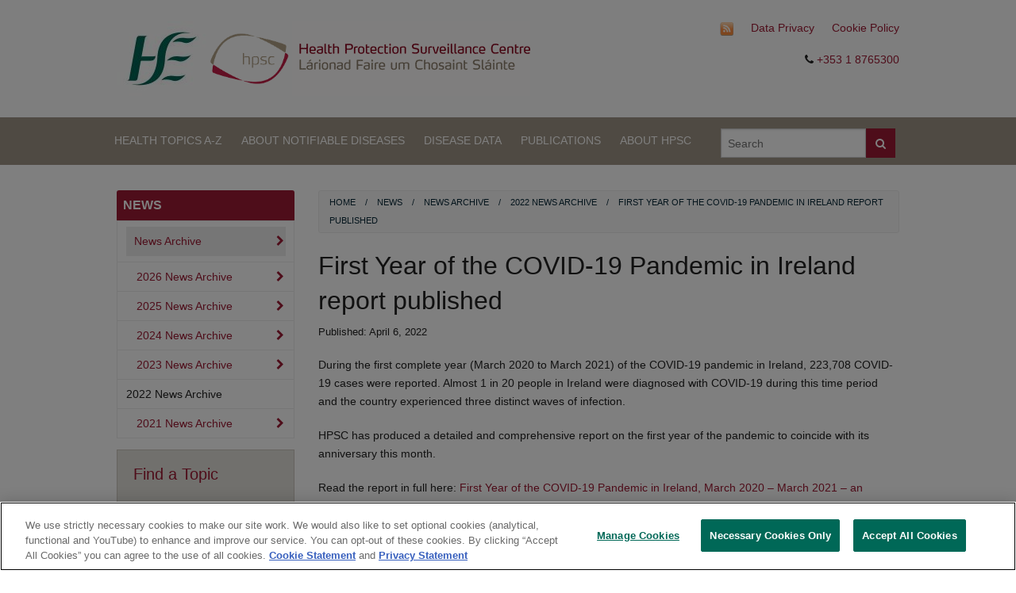

--- FILE ---
content_type: text/html; charset=UTF-8
request_url: https://www.hpsc.ie/news/newsarchive/2022newsarchive/title-21919-en.html
body_size: 14880
content:
<!doctype html>
<!--[if IE 8 ]>    <html class="lt-ie9 ie8"> <![endif]-->
<!--[if IE 9 ]>    <html class="ie9"> <![endif]-->
<!--[if (gt IE 9)|!(IE)]><!--><html class="no-js" lang="en" dir="ltr"> <!--<![endif]-->
  <head>
    <!-- Google Tag Manager -->
<script>(function(w,d,s,l,i){w[l]=w[l]||[];w[l].push(
{'gtm.start': new Date().getTime(),event:'gtm.js'}
);var f=d.getElementsByTagName(s)[0],
j=d.createElement(s),dl=l!='dataLayer'?'&l='+l:'';j.async=true;j.src=
'https://www.googletagmanager.com/gtm.js?id='+i+dl;f.parentNode.insertBefore(j,f);
})(window,document,'script','dataLayer','GTM-MW7NQGZ');</script>
<!-- End Google Tag Manager -->
      <meta charset="UTF-8" />
      <meta name="viewport" content="width=device-width, initial-scale=1.0" />
      <title>2022 News Archive: First Year of the COVID-19 Pandemic in Ireland report published - Health Protection Surveillance Centre</title>

      
      
      
      <link rel="stylesheet" type="text/css" media="all" href="/media/responsive-styles.css" /> <!-- responsive-style.css -->
      <link rel="shortcut icon" href="/media/Media,12333,smxx.ico" type="image/x-icon">
      <link rel="icon" href="/media/Media,12333,smxx.ico" type="image/x-icon">
      <link rel="stylesheet"  href="/media/modal-style.css" />  <!-- pop up modal css -->
  </head>

  <body class="darker">
    <!-- Google Tag Manager (noscript) -->
<noscript><iframe src="https://www.googletagmanager.com/ns.html?id=GTM-MW7NQGZ"
height="0" width="0" style="display:none;visibility:hidden"></iframe></noscript>
<!-- End Google Tag Manager (noscript) -->
    <div class="off-canvas-wrap" data-offcanvas>
      <div class="inner-wrap">
        <header class="site-header">
          <div class="row">
            <div class="small-12 small-centered medium-uncentered medium-8 columns logos">
              <a href="http://www.hse.ie/eng/" target="_blank"><img src="/media/HSE Logo Green JPG small for website header.jpg" alt="hselogo" title=""></a>
              <a href="/"><img src="/media/Media,16044,smxx.png" alt="hpsclogo" title="" class="logo"></a>
              <a href="/" class="max-60"><img src="/media/Media,4797,smxx.gif" alt="Slogan" title="HPSC Slogan"></a>
            </div>
            <div class="medium-4 columns text-right show-for-large-up">
              <div class="contact-links clearfix">
              <ul class="inline-list right">
                    <li><a href="/rss/" title="RSS"><img src="/media/Media,4820,smxx.png" width="17" height="17" alt="RSS"></a></li>
                    <!-- Nav Obj 64 -->
                    <li><a href="/notifiablediseases/howwehandleyourdata/">Data Privacy</a></li><li><a href="/abouthpsc/cookieandprivacypolicy/">Cookie Policy</a></li>
                    <!-- / Nav Obj 64 -->
              </ul>
              <ul class=" inline-list right">
                 <li><i class="fa fa-phone"></i> <a href="tel://+35318765300">+353 1 8765300</a></li>
                
              </ul>
            </div>
            </div>
          </div><!-- row -->
        </header>
        <!-- Menu -->
        <div class="contain-to-grid sticky">
          <nav class="primary-nav top-bar" data-topbar data-options="sticky_on: large">
            <ul class="title-area">
              <li class="name"><a href="/" title="home"><span class="hidden-text">Home</span></a></li><!-- need to leave this in but empty for menu to function correctly -->
              <li class="toggle-topbar menu-icon"><a href="#"><span>Menu</span></a></li>
            </ul>
            <section class="top-bar-section">
              <div class="row collapse">
                <ul class="left large-8 columns">
                  <!-- Nav Obj 65 -->
                  <li><a href="/a-z/">Health Topics A-Z</a></li><li><a href="/notifiablediseases/">About Notifiable Diseases</a></li><li><a href="/notifiablediseases/diseasedata/">Disease Data</a></li><li><a href="/publications/">Publications</a></li><li><a href="/abouthpsc/">About HPSC</a></li>
                  <!-- / Nav Obj 65 -->
                </ul>
                <ul class="right large-4 columns hide-for-medium-only">
                  <li class="has-form">
                    <div class="row collapse" style="padding-top: 0.2rem;">
                      <div class="search">
  


      
      		      <form name="searchform" action="/search/search.html" id="cse-search-box">
                    <div class="row collapse">
              
                      <div class="small-10 columns">
                        <label for="hpsc-search" class="hidden-text">Search</label>
                         <input type="hidden" placeholder="Search our website" class="dfa-site-search-input" id="hpsc-main-site-search" name="collection" value="hse~sp-hpsc" />
                         <input type="text" placeholder="Search" id="hpsc-search" name="query" />
                      </div>
                      <div class="small-2 columns"><button type="submit" class="button expand"><i class="fa fa-search"></i><span class="hidden-text">Search</span></button></div>
                       </div>
                    </form>
      		
                      </div>
                    </div>
                  </li>
                </ul>
              </div>
            </section>
          </nav>
        </div><!-- /.sticky -->
        
          
          
          <div class="row main-content">
            <div class="small-12 medium-9 medium-push-3 columns">
             <div class="row">
               <div class="small-12 columns">
             	 <nav class="breadcrumbs">
                   <!-- Nav Obj 72 -->
                    <ul><li><a href="/">Home</a></li><li><a href="/news/">News</a></li><li><a href="/news/newsarchive/">News Archive</a></li><li><a href="/news/newsarchive/2022newsarchive/">2022 News Archive</a></li><li>First Year of the COVID-19 Pandemic in Ireland report published</li></ul>
                   <!-- / Nav Obj 72 -->
                 </nav>
               </div> 
             </div> 
          <!-- ./breadcrumbs -->  
          
 <article>
   <h1>First Year of the COVID-19 Pandemic in Ireland report published</h1>
   
   <p class="meta">Published: <time datetime="2022-04-06">April 6, 2022</time></p>
    
   <p>During the first complete year (March 2020 to March 2021) of the COVID-19 pandemic in Ireland, 223,708 COVID-19 cases were reported. Almost 1 in 20 people in Ireland were diagnosed with COVID-19 during this time period and the country experienced three distinct waves of infection.</p>
<p>HPSC has produced a detailed and comprehensive report on the first year of the pandemic to coincide with its anniversary this month.&nbsp;</p>
<p>Read the report in full here:&nbsp;<a href="/a-z/respiratory/coronavirus/novelcoronavirus/surveillance/covid-19annualreports/">First Year of the COVID-19 Pandemic in Ireland, March 2020 &ndash; March 2021 &ndash; an epidemiological review</a></p>
    
</article> 
            </div>
            <div class="small-12 medium-3 medium-pull-9 columns sidebar">
                 
		<nav class="left-menu">
                <header>
              <h4 class="side-nav-header"><a href="/news/">News</a></h4>
                </header>
              <ul class="side-nav">              
                <li><span class="currentbranch0"><a href="/news/newsarchive/">News Archive</a></span>
<ul class="multilevel-linkul-0">
<li><a href="/news/newsarchive/2026newsarchive/">2026 News Archive</a></li>
<li><a href="/news/newsarchive/2025newsarchive/">2025 News Archive</a></li>
<li><a href="/news/newsarchive/2024newsarchive/">2024 News Archive</a></li>
<li><a href="/news/newsarchive/2023newsarchive/">2023 News Archive</a></li>
<li><span class="currentbranch1">2022 News Archive</span></li>
<li><a href="/news/newsarchive/2021newsarchive/">2021 News Archive </a></li>

</ul>

</li>
                  </ul>
              </nav>
              
              <div class="panel callout topic-search-widget"> <!-- medium-5 -->
              <h3>Find a Topic</h3>
            <form action="/az-search/search.html"  method="get" class="home-topic-search">
              <div class="row">
                <div class="small-12 columns">
                  <br />
                  <label for><span class="sr-only">Search</span>
                  <input type="hidden" placeholder="Search our A-Z"  id="hpsc-a-to-z-collection" name="collection" value="hse~sp-hpsc-az" />
                  <input type="text" placeholder="Search our website" class="dfa-site-search-input" id="hpsc-search" name="query" />

                  </label>
                </div>
              </div>
              <input type="submit" value="Find a Topic" class="button small primary expand">
            </form>
            <a href="/a-z/" class="topic-link">Topics A - Z</a>
    </div><div class="posts">
              <h4 class="side-nav-header"><a href="#">Publications</a></h4>
<ul class="side-nav"><li>
  <a href="/a-z/researchandguidelinedevelopmentunit/researchandevaluation/weeklyevidencesurveillance/weeklyevidencesurveillancedigest/">Weekly Evidence Surveillance 23/01/2026</a>
  23 January 2026
</li><li>
  <a href="/a-z/respiratory/influenza/seasonalinfluenza/vaccination/">Seasonal Influenza &amp; COVID-19 Vaccine Uptake in Ireland in 2025-2026 season</a>
  23 January 2026
</li><li>
  <a href="/a-z/respiratory/acuterespiratoryinfection/surveillance/severeacuterespiratoryinfectionssari/2026reports/">SARI Surveillance Report Week 3, 2026</a>
  22/01/2026
</li><li>
  <a href="/a-z/respiratory/acuterespiratoryinfection/surveillance/integratedreports/">Integrated Respiratory Virus Bulletin Week 2, 2026</a>
  22 January 2026
</li></ul>
            </div><div class="posts">
              <h4 class="side-nav-header"><a href="/news/">News</a></h4>
<ul class="side-nav"><li>  
  <a  href="/news/title-25205-en.html"><!--
    <a href="#">
    -->
      
Flu continues to spread widely, following peak in December</a>
  
 16 January 2026

</li><li>  
  <a  href="/news/title-25199-en.html"><!--
    <a href="#">
    -->
      
Updated hepatitis C case definition for Ireland</a>
  
 12 January 2026

</li><li>  
  <a  href="/news/title-25194-en.html"><!--
    <a href="#">
    -->
      
Norovirus (winter vomiting bug) at high levels</a>
  
 12 January 2026

</li><li>  
  <a  href="/news/title-25175-en.html"><!--
    <a href="#">
    -->
      
Norovirus at high levels in Ireland</a>
  
 16 December 2025

</li></ul>
            </div>
              
</div>
</div>
    <!-- <div class="emergencynotice" aria-live="assertive"></div>   modal -->
	   <footer class="global-footer">
            <div class="row">
            <div class="small-12 large-12 columns">
              <p class="text-center">25-27 Middle Gardiner St, Dublin 1 Ireland. t: +353 1 8765300 f: +353 1 8561299 <br/>&nbsp;</p>
            </div>
            </div>
            <div class="row">
              <div class="small-12 large-6 columns">
                <p>&copy; <strong>Health Protection Surveillance Centre</strong> 2011-2020</p>
              </div>
              <div class="small-12 large-2 columns">
                  <a href="#"><img src="/media/Media,4824,smxx.jpg" alt="wai" class="wai"></a>
               </div>          
          			<a href="#" onclick="Optanon.ToggleInfoDisplay()">Cookie Settings</a> 
              </div>
                          </div>
        </footer>
        <a class="exit-off-canvas"></a>
      </div><!-- /.inner-wrap -->
    </div><!-- /.off-canvas-wrap -->
    

    <script type="text/javascript" src="/media/Media,16046,smxx.js"></script> <!-- modernizr.js -->
        
    <!--[if lt IE 9]>
      <script type="text/javascript" src="/media/Media,16053,smxx.js"></script>
      <script type="text/javascript" src="/media/Media,16054,smxx.js"></script>
      <script type="text/javascript" src="/media/Media,16055,smxx.js"></script>
      <script type="text/javascript" src="/media/Media,16056,smxx.js"></script>
      <script type="text/javascript">
          document.expando = true;
      </script>
      <script type="text/javascript" src="/media/Media,16057,smxx.js"></script>
      <script type="text/javascript" src="/media/Media,16058,smxx.js"></script>

      <style>
      /*course search styling for selectboxes */
      #course-category,#course-a-z {padding:9px 0;}
      </style>
    <![endif]-->
    <script type="text/javascript" src="/media/Media,16047,smxx.js"></script> <!-- jquery -->
    <script type="text/javascript" src="/media/Media,16048,smxx.js"></script> <!-- foundation.min.js -->
    <script type="text/javascript" src="/media/Media,16049,smxx.js"></script> <!-- foundation.datepicker.js -->
    <script type="text/javascript" src="/media/Media,16050,smxx.js"></script> <!-- foundation plugins combined -->
    <script type="text/javascript" src="/media/Media,16051,smxx.js"></script> <!-- responsive tables.js -->
    <script type="text/javascript" src="/media/Media,16052,smxx.js"></script> <!-- t4-custom.min.js --> 
      <!--[if lt IE 9]>
      <script type="text/javascript" src="/media/Media,16059,smxx.js"></script>
      <script type="text/javascript" src="/media/Media,16060,smxx.js"></script>

      <script type="text/javascript">
        $('.range-slider').rangeslider({

            // Feature detection the default is `true`.
            // Set this to false if you want to use
            // the polyfill also in Browsers which support
            // the native <input type="range"> element.
            polyfill: true,

            // Default CSS classes
            rangeClass: 'rangeslider',
            fillClass: 'rangeslider__fill',
            handleClass: 'rangeslider__handle'

        });
      </script>
    <![endif]-->
    <!-- Google Custom Search -->
    <!--<script type="text/javascript" src="//www.google.com/jsapi"></script>
    <script type="text/javascript">
    google.load('search', '1');
    google.setOnLoadCallback(function() { google.search.CustomSearchControl.attachAutoCompletion( '000076577761126176300:4uo2gzbu_ko', document.getElementById('q'), 'cse-search-box');                 });
    </script>
    <script src="https://www.google.com/uds/?file=search&amp;v=1" type="text/javascript"></script>
    <script src="https://www.google.com/uds/api/search/1.0/0c3990ce7a056ed50667fe0c3873c9b6/default+en_GB.I.js" type="text/javascript"></script>
    <script type="text/javascript" src="http://www.google.com/cse/brand?form=cse-search-box&amp;lang=en"></script>-->
    <!-- / Google Custom Search -->
    
   
    
		
  </body>
</html>

--- FILE ---
content_type: text/css
request_url: https://www.hpsc.ie/media/responsive-styles.css
body_size: 191604
content:
#share {
    font-size: .6875rem;
    padding: .5rem 0 .5rem;
    line-height: 1rem;
}

#share a {
    color: #082939;
}

#share a:hover {
    color: #9e1b34;
}

.alert-box,
body {
    position: relative;
    font-weight: 400
}

.accordion:after,
.clearfix:after,
.row .row.collapse:after,
.row .row:after,
.row:after,
[class*=block-grid-]:after {
    clear: both
}

.alert-box,
.button,
body,
button,
label {
    font-weight: 400
}

.breadcrumbs,
.button-bar .button-group div,
.clearing-container,
.flex-video,
.inline-list,
.orbit-container,
.orbit-container .orbit-bullets,
.sub-nav,
div.switch {
    overflow: hidden
}

.blog-page .article-info li,
.breadcrumbs ul,
.category_form,
.full-details .medium-6 ul,
.pagination,
.wnf-ul ul,
.wnf-ul ul li,
.side-nav,
.side-nav li,
.sitemap ul li,
.slideshow-wrapper ul,
ul.off-canvas-list {
    list-style-type: none
}

meta.foundation-version {
    font-family: "/5.2.2/"
}

meta.foundation-mq-small {
    font-family: "/only screen/";
    width: 0
}

meta.foundation-mq-medium {
    font-family: "/only screen and (min-width:40.063em)/";
    width: 40.063em
}

meta.foundation-mq-large {
    font-family: "/only screen and (min-width:64.063em)/";
    width: 64.063em
}

meta.foundation-mq-xlarge {
    font-family: "/only screen and (min-width:90.063em)/";
    width: 90.063em
}

meta.foundation-mq-xxlarge {
    font-family: "/only screen and (min-width:120.063em)/";
    width: 120.063em
}

.row,
select {
    width: 100%
}

meta.foundation-data-attribute-namespace {
    font-family: false
}

.accordion dd>a,
.button,
body,
button {
    font-family: "Open Sans", "Helvetica Neue", Helvetica, Helvetica, Arial, sans-serif
}

body,
html {
    height: 100%;
    font-size: 100%
}

*,
:after,
:before {
    -webkit-box-sizing: border-box;
    -moz-box-sizing: border-box;
    box-sizing: border-box
}

body {
    background: #FFF;
    color: #222;
    padding: 0;
    margin: 0;
    font-style: normal;
    line-height: 1;
    cursor: default
}

a:hover {
    cursor: pointer
}

img {
    max-width: 100%;
    height: auto;
    -ms-interpolation-mode: bicubic
}

#map_canvas embed,
#map_canvas img,
#map_canvas object,
.map_canvas embed,
.map_canvas img,
.map_canvas object {
    max-width: none !important
}

.left {
    float: left !important
}

.right {
    float: right !important
}

.clearfix:after,
.clearfix:before {
    content: " ";
    display: table
}

.hide {
    display: none
}

.antialiased {
    -webkit-font-smoothing: antialiased;
    -moz-osx-font-smoothing: grayscale
}

img {
    display: inline-block;
    vertical-align: middle
}

.accordion:after,
.accordion:before,
.row .row.collapse:after,
.row .row.collapse:before,
.row .row:after,
.row .row:before,
.row:after,
.row:before {
    display: table;
    content: " "
}

textarea {
    min-height: 50px
}

.row {
    max-width: 63.5rem;
    margin: 0 auto
}

.row.collapse form>.column,
.row.collapse form>.columns,
.row.collapse>.column,
.row.collapse>.columns {
    padding-left: 0;
    padding-right: 0
}

.row.collapse .row {
    margin-left: 0;
    margin-right: 0
}

.row .row {
    width: auto;
    max-width: none;
    margin: 0 -0.9375rem
}

.row .row.collapse {
    width: auto;
    margin: 0;
    max-width: none
}

.column,
.columns {
    padding-left: .9375rem;
    padding-right: .9375rem;
    width: 100%;
    float: left
}

@media only screen {
    .column,
    .columns,
    .small-pull-0,
    .small-pull-1,
    .small-pull-10,
    .small-pull-11,
    .small-pull-2,
    .small-pull-3,
    .small-pull-4,
    .small-pull-5,
    .small-pull-6,
    .small-pull-7,
    .small-pull-8,
    .small-pull-9,
    .small-push-0,
    .small-push-1,
    .small-push-10,
    .small-push-11,
    .small-push-2,
    .small-push-3,
    .small-push-4,
    .small-push-5,
    .small-push-7,
    .small-push-8,
    .small-push-9 {
        position: relative
    }
    .small-push-0 {
        left: 0;
        right: auto
    }
    .small-pull-0 {
        right: 0;
        left: auto
    }
    .small-push-1 {
        left: 8.33333%;
        right: auto
    }
    .small-pull-1 {
        right: 8.33333%;
        left: auto
    }
    .small-push-2 {
        left: 16.66667%;
        right: auto
    }
    .small-pull-2 {
        right: 16.66667%;
        left: auto
    }
    .small-push-3 {
        left: 25%;
        right: auto
    }
    .small-pull-3 {
        right: 25%;
        left: auto
    }
    .small-push-4 {
        left: 33.33333%;
        right: auto
    }
    .small-pull-4 {
        right: 33.33333%;
        left: auto
    }
    .small-push-5 {
        left: 41.66667%;
        right: auto
    }
    .small-pull-5 {
        right: 41.66667%;
        left: auto
    }
    .small-push-6 {
        position: relative;
        left: 50%;
        right: auto
    }
    .small-pull-6 {
        right: 50%;
        left: auto
    }
    .small-push-7 {
        left: 58.33333%;
        right: auto
    }
    .small-pull-7 {
        right: 58.33333%;
        left: auto
    }
    .small-push-8 {
        left: 66.66667%;
        right: auto
    }
    .small-pull-8 {
        right: 66.66667%;
        left: auto
    }
    .small-push-9 {
        left: 75%;
        right: auto
    }
    .small-pull-9 {
        right: 75%;
        left: auto
    }
    .small-push-10 {
        left: 83.33333%;
        right: auto
    }
    .small-pull-10 {
        right: 83.33333%;
        left: auto
    }
    .small-push-11 {
        left: 91.66667%;
        right: auto
    }
    .small-pull-11 {
        right: 91.66667%;
        left: auto
    }
    .column,
    .columns {
        padding-left: .9375rem;
        padding-right: .9375rem;
        float: left
    }
    .small-1 {
        width: 8.33333%
    }
    .small-2 {
        width: 16.66667%
    }
    .small-3 {
        width: 25%
    }
    .small-4 {
        width: 33.33333%
    }
    .small-5 {
        width: 41.66667%
    }
    .small-6 {
        width: 50%
    }
    .small-7 {
        width: 58.33333%
    }
    .small-8 {
        width: 66.66667%
    }
    .small-9 {
        width: 75%
    }
    .small-10 {
        width: 83.33333%
    }
    .small-11 {
        width: 91.66667%
    }
    .small-12 {
        width: 100%
    }
    [class*=column]+[class*=column]:last-child {
        float: right
    }
    [class*=column]+[class*=column].end {
        float: left
    }
    .small-offset-0 {
        margin-left: 0 !important
    }
    .small-offset-1 {
        margin-left: 8.33333% !important
    }
    .small-offset-2 {
        margin-left: 16.66667% !important
    }
    .small-offset-3 {
        margin-left: 25% !important
    }
    .small-offset-4 {
        margin-left: 33.33333% !important
    }
    .small-offset-5 {
        margin-left: 41.66667% !important
    }
    .small-offset-6 {
        margin-left: 50% !important
    }
    .small-offset-7 {
        margin-left: 58.33333% !important
    }
    .small-offset-8 {
        margin-left: 66.66667% !important
    }
    .small-offset-9 {
        margin-left: 75% !important
    }
    .small-offset-10 {
        margin-left: 83.33333% !important
    }
    .small-offset-11 {
        margin-left: 91.66667% !important
    }
    .small-reset-order {
        margin-left: 0;
        margin-right: 0;
        left: auto;
        right: auto;
        float: left
    }
    .column.small-centered,
    .columns.small-centered {
        margin-left: auto;
        margin-right: auto;
        float: none
    }
    .column.small-uncentered,
    .columns.small-uncentered {
        margin-left: 0;
        margin-right: 0;
        float: left !important
    }
    .column.small-uncentered.opposite,
    .columns.small-uncentered.opposite {
        float: right
    }
}

@media only screen and (min-width: 40.063em) {
    .medium-pull-0,
    .medium-pull-1,
    .medium-pull-10,
    .medium-pull-11,
    .medium-pull-2,
    .medium-pull-3,
    .medium-pull-4,
    .medium-pull-5,
    .medium-pull-6,
    .medium-pull-7,
    .medium-pull-8,
    .medium-pull-9,
    .medium-push-0,
    .medium-push-1,
    .medium-push-10,
    .medium-push-11,
    .medium-push-2,
    .medium-push-3,
    .medium-push-4,
    .medium-push-5,
    .medium-push-6,
    .medium-push-7,
    .medium-push-8,
    .medium-push-9,
    .pull-0,
    .pull-1,
    .pull-10,
    .pull-11,
    .pull-2,
    .pull-3,
    .pull-4,
    .pull-5,
    .pull-6,
    .pull-7,
    .pull-8,
    .pull-9,
    .push-0,
    .push-1,
    .push-10,
    .push-11,
    .push-2,
    .push-3,
    .push-4,
    .push-5,
    .push-6,
    .push-7,
    .push-8,
    .push-9 {
        position: relative
    }
    .medium-push-0 {
        left: 0;
        right: auto
    }
    .medium-pull-0 {
        right: 0;
        left: auto
    }
    .medium-push-1 {
        left: 8.33333%;
        right: auto
    }
    .medium-pull-1 {
        right: 8.33333%;
        left: auto
    }
    .medium-push-2 {
        left: 16.66667%;
        right: auto
    }
    .medium-pull-2 {
        right: 16.66667%;
        left: auto
    }
    .medium-push-3 {
        left: 25%;
        right: auto
    }
    .medium-pull-3 {
        right: 25%;
        left: auto
    }
    .medium-push-4 {
        left: 33.33333%;
        right: auto
    }
    .medium-pull-4 {
        right: 33.33333%;
        left: auto
    }
    .medium-push-5 {
        left: 41.66667%;
        right: auto
    }
    .medium-pull-5 {
        right: 41.66667%;
        left: auto
    }
    .medium-push-6 {
        left: 50%;
        right: auto
    }
    .medium-pull-6 {
        right: 50%;
        left: auto
    }
    .medium-push-7 {
        left: 58.33333%;
        right: auto
    }
    .medium-pull-7 {
        right: 58.33333%;
        left: auto
    }
    .medium-push-8 {
        left: 66.66667%;
        right: auto
    }
    .medium-pull-8 {
        right: 66.66667%;
        left: auto
    }
    .medium-push-9 {
        left: 75%;
        right: auto
    }
    .medium-pull-9 {
        right: 75%;
        left: auto
    }
    .medium-push-10 {
        left: 83.33333%;
        right: auto
    }
    .medium-pull-10 {
        right: 83.33333%;
        left: auto
    }
    .medium-push-11 {
        left: 91.66667%;
        right: auto
    }
    .medium-pull-11 {
        right: 91.66667%;
        left: auto
    }
    .column,
    .columns {
        position: relative;
        padding-left: .9375rem;
        padding-right: .9375rem;
        float: left
    }
    .medium-1 {
        width: 8.33333%
    }
    .medium-2 {
        width: 16.66667%
    }
    .medium-3 {
        width: 25%
    }
    .medium-4 {
        width: 33.33333%
    }
    .medium-5 {
        width: 41.66667%
    }
    .medium-6 {
        width: 50%
    }
    .medium-7 {
        width: 58.33333%
    }
    .medium-8 {
        width: 66.66667%
    }
    .medium-9 {
        width: 75%
    }
    .medium-10 {
        width: 83.33333%
    }
    .medium-11 {
        width: 91.66667%
    }
    .medium-12 {
        width: 100%
    }
    [class*=column]+[class*=column]:last-child {
        float: right
    }
    [class*=column]+[class*=column].end {
        float: left
    }
    .medium-offset-0 {
        margin-left: 0 !important
    }
    .medium-offset-1 {
        margin-left: 8.33333% !important
    }
    .medium-offset-2 {
        margin-left: 16.66667% !important
    }
    .medium-offset-3 {
        margin-left: 25% !important
    }
    .medium-offset-4 {
        margin-left: 33.33333% !important
    }
    .medium-offset-5 {
        margin-left: 41.66667% !important
    }
    .medium-offset-6 {
        margin-left: 50% !important
    }
    .medium-offset-7 {
        margin-left: 58.33333% !important
    }
    .medium-offset-8 {
        margin-left: 66.66667% !important
    }
    .medium-offset-9 {
        margin-left: 75% !important
    }
    .medium-offset-10 {
        margin-left: 83.33333% !important
    }
    .medium-offset-11 {
        margin-left: 91.66667% !important
    }
    .medium-reset-order {
        margin-left: 0;
        margin-right: 0;
        left: auto;
        right: auto;
        float: left
    }
    .column.medium-centered,
    .columns.medium-centered {
        margin-left: auto;
        margin-right: auto;
        float: none
    }
    .column.medium-uncentered,
    .columns.medium-uncentered {
        margin-left: 0;
        margin-right: 0;
        float: left !important
    }
    .column.medium-uncentered.opposite,
    .columns.medium-uncentered.opposite {
        float: right
    }
    .push-0 {
        left: 0;
        right: auto
    }
    .pull-0 {
        right: 0;
        left: auto
    }
    .push-1 {
        left: 8.33333%;
        right: auto
    }
    .pull-1 {
        right: 8.33333%;
        left: auto
    }
    .push-2 {
        left: 16.66667%;
        right: auto
    }
    .pull-2 {
        right: 16.66667%;
        left: auto
    }
    .push-3 {
        left: 25%;
        right: auto
    }
    .pull-3 {
        right: 25%;
        left: auto
    }
    .push-4 {
        left: 33.33333%;
        right: auto
    }
    .pull-4 {
        right: 33.33333%;
        left: auto
    }
    .push-5 {
        left: 41.66667%;
        right: auto
    }
    .pull-5 {
        right: 41.66667%;
        left: auto
    }
    .push-6 {
        left: 50%;
        right: auto
    }
    .pull-6 {
        right: 50%;
        left: auto
    }
    .push-7 {
        left: 58.33333%;
        right: auto
    }
    .pull-7 {
        right: 58.33333%;
        left: auto
    }
    .push-8 {
        left: 66.66667%;
        right: auto
    }
    .pull-8 {
        right: 66.66667%;
        left: auto
    }
    .push-9 {
        left: 75%;
        right: auto
    }
    .pull-9 {
        right: 75%;
        left: auto
    }
    .push-10 {
        left: 83.33333%;
        right: auto
    }
    .pull-10 {
        right: 83.33333%;
        left: auto
    }
    .push-11 {
        left: 91.66667%;
        right: auto
    }
    .pull-11 {
        right: 91.66667%;
        left: auto
    }
}

@media only screen and (min-width: 64.063em) {
    .large-pull-0,
    .large-pull-1,
    .large-pull-10,
    .large-pull-11,
    .large-pull-2,
    .large-pull-3,
    .large-pull-4,
    .large-pull-5,
    .large-pull-6,
    .large-pull-7,
    .large-pull-8,
    .large-pull-9,
    .large-push-0,
    .large-push-1,
    .large-push-10,
    .large-push-11,
    .large-push-2,
    .large-push-3,
    .large-push-4,
    .large-push-5,
    .large-push-6,
    .large-push-7,
    .large-push-8,
    .large-push-9,
    .pull-0,
    .pull-1,
    .pull-10,
    .pull-11,
    .pull-2,
    .pull-3,
    .pull-4,
    .pull-5,
    .pull-6,
    .pull-7,
    .pull-8,
    .pull-9,
    .push-0,
    .push-1,
    .push-10,
    .push-11,
    .push-2,
    .push-3,
    .push-4,
    .push-5,
    .push-6,
    .push-7,
    .push-8,
    .push-9 {
        position: relative
    }
    .large-push-0 {
        left: 0;
        right: auto
    }
    .large-pull-0 {
        right: 0;
        left: auto
    }
    .large-push-1 {
        left: 8.33333%;
        right: auto
    }
    .large-pull-1 {
        right: 8.33333%;
        left: auto
    }
    .large-push-2 {
        left: 16.66667%;
        right: auto
    }
    .large-pull-2 {
        right: 16.66667%;
        left: auto
    }
    .large-push-3 {
        left: 25%;
        right: auto
    }
    .large-pull-3 {
        right: 25%;
        left: auto
    }
    .large-push-4 {
        left: 33.33333%;
        right: auto
    }
    .large-pull-4 {
        right: 33.33333%;
        left: auto
    }
    .large-push-5 {
        left: 41.66667%;
        right: auto
    }
    .large-pull-5 {
        right: 41.66667%;
        left: auto
    }
    .large-push-6 {
        left: 50%;
        right: auto
    }
    .large-pull-6 {
        right: 50%;
        left: auto
    }
    .large-push-7 {
        left: 58.33333%;
        right: auto
    }
    .large-pull-7 {
        right: 58.33333%;
        left: auto
    }
    .large-push-8 {
        left: 66.66667%;
        right: auto
    }
    .large-pull-8 {
        right: 66.66667%;
        left: auto
    }
    .large-push-9 {
        left: 75%;
        right: auto
    }
    .large-pull-9 {
        right: 75%;
        left: auto
    }
    .large-push-10 {
        left: 83.33333%;
        right: auto
    }
    .large-pull-10 {
        right: 83.33333%;
        left: auto
    }
    .large-push-11 {
        left: 91.66667%;
        right: auto
    }
    .large-pull-11 {
        right: 91.66667%;
        left: auto
    }
    .column,
    .columns {
        position: relative;
        padding-left: .9375rem;
        padding-right: .9375rem;
        float: left
    }
    .large-1 {
        width: 8.33333%
    }
    .large-2 {
        width: 16.66667%
    }
    .large-3 {
        width: 25%
    }
    .large-4 {
        width: 33.33333%
    }
    .large-5 {
        width: 41.66667%
    }
    .large-6 {
        width: 50%
    }
    .large-7 {
        width: 58.33333%
    }
    .large-8 {
        width: 66.66667%
    }
    .large-9 {
        width: 75%
    }
    .large-10 {
        width: 83.33333%
    }
    .large-11 {
        width: 91.66667%
    }
    .large-12 {
        width: 100%
    }
    [class*=column]+[class*=column]:last-child {
        float: right
    }
    [class*=column]+[class*=column].end {
        float: left
    }
    .large-offset-0 {
        margin-left: 0 !important
    }
    .large-offset-1 {
        margin-left: 8.33333% !important
    }
    .large-offset-2 {
        margin-left: 16.66667% !important
    }
    .large-offset-3 {
        margin-left: 25% !important
    }
    .large-offset-4 {
        margin-left: 33.33333% !important
    }
    .large-offset-5 {
        margin-left: 41.66667% !important
    }
    .large-offset-6 {
        margin-left: 50% !important
    }
    .large-offset-7 {
        margin-left: 58.33333% !important
    }
    .large-offset-8 {
        margin-left: 66.66667% !important
    }
    .large-offset-9 {
        margin-left: 75% !important
    }
    .large-offset-10 {
        margin-left: 83.33333% !important
    }
    .large-offset-11 {
        margin-left: 91.66667% !important
    }
    .large-reset-order {
        margin-left: 0;
        margin-right: 0;
        left: auto;
        right: auto;
        float: left
    }
    .column.large-centered,
    .columns.large-centered {
        margin-left: auto;
        margin-right: auto;
        float: none
    }
    .column.large-uncentered,
    .columns.large-uncentered {
        margin-left: 0;
        margin-right: 0;
        float: left !important
    }
    .column.large-uncentered.opposite,
    .columns.large-uncentered.opposite {
        float: right
    }
    .push-0 {
        left: 0;
        right: auto
    }
    .pull-0 {
        right: 0;
        left: auto
    }
    .push-1 {
        left: 8.33333%;
        right: auto
    }
    .pull-1 {
        right: 8.33333%;
        left: auto
    }
    .push-2 {
        left: 16.66667%;
        right: auto
    }
    .pull-2 {
        right: 16.66667%;
        left: auto
    }
    .push-3 {
        left: 25%;
        right: auto
    }
    .pull-3 {
        right: 25%;
        left: auto
    }
    .push-4 {
        left: 33.33333%;
        right: auto
    }
    .pull-4 {
        right: 33.33333%;
        left: auto
    }
    .push-5 {
        left: 41.66667%;
        right: auto
    }
    .pull-5 {
        right: 41.66667%;
        left: auto
    }
    .push-6 {
        left: 50%;
        right: auto
    }
    .pull-6 {
        right: 50%;
        left: auto
    }
    .push-7 {
        left: 58.33333%;
        right: auto
    }
    .pull-7 {
        right: 58.33333%;
        left: auto
    }
    .push-8 {
        left: 66.66667%;
        right: auto
    }
    .pull-8 {
        right: 66.66667%;
        left: auto
    }
    .push-9 {
        left: 75%;
        right: auto
    }
    .pull-9 {
        right: 75%;
        left: auto
    }
    .push-10 {
        left: 83.33333%;
        right: auto
    }
    .pull-10 {
        right: 83.33333%;
        left: auto
    }
    .push-11 {
        left: 91.66667%;
        right: auto
    }
    .pull-11 {
        right: 91.66667%;
        left: auto
    }
}

.accordion {
    margin-bottom: 2em
}

.accordion dd {
    display: block;
    margin-bottom: 0.4em !important;
    border: 1px solid #5d564a
}

.alert-box,
.breadcrumbs {
    border-width: 1px;
    border-style: solid
}

.accordion dd.active>a {
    background: #f4f4f4
}

.accordion dd>a {
    background: #010101;
    color: #222;
    padding: .625rem;
    display: block;
    font-size: 1rem
}

.accordion dd>a:hover {
    background: #5d564a
}

.accordion .content {
    display: none;
    padding: 0.9375rem
}

.accordion .content.active {
    display: block;
    background: #FFF
}

.alert-box {
    display: block;
    margin-bottom: 1.25rem;
    padding: .875rem 1.5rem .875rem .875rem;
    font-size: .8125rem;
    transition: opacity .3s ease-out;
    background-color: #9e1b34;
    border-color: #840513;
    color: #FFF
}

.alert-box .close {
    font-size: 1.375rem;
    padding: 9px 6px 4px;
    line-height: 0;
    position: absolute;
    top: 50%;
    margin-top: -.6875rem;
    right: .25rem;
    color: #333;
    opacity: 0.3
}

#calendar_box table tr td.hasEvents.fillday a,
.alert-box .close:focus,
.alert-box .close:hover {
    opacity: 0.5
}

.alert-box.radius {
    border-radius: 3px
}

.alert-box.round {
    border-radius: 1000px
}

.alert-box.success {
    background-color: #43ac6a;
    border-color: #3a945b;
    color: #FFF
}

.alert-box.alert {
    background-color: #f04124;
    border-color: #de2d0f;
    color: #FFF
}

.alert-box.secondary {
    background-color: #ffd7d7;
    border-color: #ff9595;
    color: #a00000
}

.alert-box.warning {
    background-color: #f08a24;
    border-color: #de770f;
    color: #FFF
}

.alert-box.info {
    background-color: #a0d3e8;
    border-color: #74bfdd;
    color: #a00000
}

.alert-box.alert-close {
    opacity: 0
}

[class*=block-grid-] {
    display: block;
    padding: 0;
    margin: 0 -0.625rem
}

[class*=block-grid-]:after,
[class*=block-grid-]:before {
    content: " ";
    display: table
}

[class*=block-grid-]>li {
    display: block;
    height: auto;
    float: left;
    padding: 0 1.25rem 1.25rem 0
}

@media only screen {
    .small-block-grid-1>li {
        width: 100%;
        list-style: none
    }
    .small-block-grid-1>li:nth-of-type(n) {
        clear: none
    }
    .small-block-grid-1>li:nth-of-type(1n+1) {
        clear: both
    }
    .small-block-grid-2>li {
        width: 50%;
        list-style: none
    }
    .small-block-grid-2>li:nth-of-type(n) {
        clear: none
    }
    .small-block-grid-2>li:nth-of-type(2n+1) {
        clear: both
    }
    .small-block-grid-3>li {
        width: 33.33333%;
        list-style: none
    }
    .small-block-grid-3>li:nth-of-type(n) {
        clear: none
    }
    .small-block-grid-3>li:nth-of-type(3n+1) {
        clear: both
    }
    .small-block-grid-4>li {
        width: 25%;
        list-style: none
    }
    .small-block-grid-4>li:nth-of-type(n) {
        clear: none
    }
    .small-block-grid-4>li:nth-of-type(4n+1) {
        clear: both
    }
    .small-block-grid-5>li {
        width: 20%;
        list-style: none
    }
    .small-block-grid-5>li:nth-of-type(n) {
        clear: none
    }
    .small-block-grid-5>li:nth-of-type(5n+1) {
        clear: both
    }
    .small-block-grid-6>li {
        width: 16.66667%;
        list-style: none
    }
    .small-block-grid-6>li:nth-of-type(n) {
        clear: none
    }
    .small-block-grid-6>li:nth-of-type(6n+1) {
        clear: both
    }
    .small-block-grid-7>li {
        width: 14.28571%;
        list-style: none
    }
    .small-block-grid-7>li:nth-of-type(n) {
        clear: none
    }
    .small-block-grid-7>li:nth-of-type(7n+1) {
        clear: both
    }
    .small-block-grid-8>li {
        width: 12.5%;
        list-style: none
    }
    .small-block-grid-8>li:nth-of-type(n) {
        clear: none
    }
    .small-block-grid-8>li:nth-of-type(8n+1) {
        clear: both
    }
    .small-block-grid-9>li {
        width: 11.11111%;
        list-style: none
    }
    .small-block-grid-9>li:nth-of-type(n) {
        clear: none
    }
    .small-block-grid-9>li:nth-of-type(9n+1) {
        clear: both
    }
    .small-block-grid-10>li {
        width: 10%;
        list-style: none
    }
    .small-block-grid-10>li:nth-of-type(n) {
        clear: none
    }
    .small-block-grid-10>li:nth-of-type(10n+1) {
        clear: both
    }
    .small-block-grid-11>li {
        width: 9.09091%;
        list-style: none
    }
    .small-block-grid-11>li:nth-of-type(n) {
        clear: none
    }
    .small-block-grid-11>li:nth-of-type(11n+1) {
        clear: both
    }
    .small-block-grid-12>li {
        width: 8.33333%;
        list-style: none
    }
    .small-block-grid-12>li:nth-of-type(n) {
        clear: none
    }
    .small-block-grid-12>li:nth-of-type(12n+1) {
        clear: both
    }
}

@media only screen and (min-width: 40.063em) {
    .medium-block-grid-1>li {
        width: 100%;
        list-style: none
    }
    .medium-block-grid-1>li:nth-of-type(n) {
        clear: none
    }
    .medium-block-grid-1>li:nth-of-type(1n+1) {
        clear: both
    }
    .medium-block-grid-2>li {
        width: 50%;
        list-style: none
    }
    .medium-block-grid-2>li:nth-of-type(n) {
        clear: none
    }
    .medium-block-grid-2>li:nth-of-type(2n+1) {
        clear: both
    }
    .medium-block-grid-3>li {
        width: 33.33333%;
        list-style: none
    }
    .medium-block-grid-3>li:nth-of-type(n) {
        clear: none
    }
    .medium-block-grid-3>li:nth-of-type(3n+1) {
        clear: both
    }
    .medium-block-grid-4>li {
        width: 25%;
        list-style: none
    }
    .medium-block-grid-4>li:nth-of-type(n) {
        clear: none
    }
    .medium-block-grid-4>li:nth-of-type(4n+1) {
        clear: both
    }
    .medium-block-grid-5>li {
        width: 20%;
        list-style: none
    }
    .medium-block-grid-5>li:nth-of-type(n) {
        clear: none
    }
    .medium-block-grid-5>li:nth-of-type(5n+1) {
        clear: both
    }
    .medium-block-grid-6>li {
        width: 16.66667%;
        list-style: none
    }
    .medium-block-grid-6>li:nth-of-type(n) {
        clear: none
    }
    .medium-block-grid-6>li:nth-of-type(6n+1) {
        clear: both
    }
    .medium-block-grid-7>li {
        width: 14.28571%;
        list-style: none
    }
    .medium-block-grid-7>li:nth-of-type(n) {
        clear: none
    }
    .medium-block-grid-7>li:nth-of-type(7n+1) {
        clear: both
    }
    .medium-block-grid-8>li {
        width: 12.5%;
        list-style: none
    }
    .medium-block-grid-8>li:nth-of-type(n) {
        clear: none
    }
    .medium-block-grid-8>li:nth-of-type(8n+1) {
        clear: both
    }
    .medium-block-grid-9>li {
        width: 11.11111%;
        list-style: none
    }
    .medium-block-grid-9>li:nth-of-type(n) {
        clear: none
    }
    .medium-block-grid-9>li:nth-of-type(9n+1) {
        clear: both
    }
    .medium-block-grid-10>li {
        width: 10%;
        list-style: none
    }
    .medium-block-grid-10>li:nth-of-type(n) {
        clear: none
    }
    .medium-block-grid-10>li:nth-of-type(10n+1) {
        clear: both
    }
    .medium-block-grid-11>li {
        width: 9.09091%;
        list-style: none
    }
    .medium-block-grid-11>li:nth-of-type(n) {
        clear: none
    }
    .medium-block-grid-11>li:nth-of-type(11n+1) {
        clear: both
    }
    .medium-block-grid-12>li {
        width: 8.33333%;
        list-style: none
    }
    .medium-block-grid-12>li:nth-of-type(n) {
        clear: none
    }
    .medium-block-grid-12>li:nth-of-type(12n+1) {
        clear: both
    }
}

@media only screen and (min-width: 64.063em) {
    .large-block-grid-1>li {
        width: 100%;
        list-style: none
    }
    .large-block-grid-1>li:nth-of-type(n) {
        clear: none
    }
    .large-block-grid-1>li:nth-of-type(1n+1) {
        clear: both
    }
    .large-block-grid-2>li {
        width: 50%;
        list-style: none
    }
    .large-block-grid-2>li:nth-of-type(n) {
        clear: none
    }
    .large-block-grid-2>li:nth-of-type(2n+1) {
        clear: both
    }
    .large-block-grid-3>li {
        width: 33.33333%;
        list-style: none
    }
    .large-block-grid-3>li:nth-of-type(n) {
        clear: none
    }
    .large-block-grid-3>li:nth-of-type(3n+1) {
        clear: both
    }
    .large-block-grid-4>li {
        width: 25%;
        list-style: none
    }
    .large-block-grid-4>li:nth-of-type(n) {
        clear: none
    }
    .large-block-grid-4>li:nth-of-type(4n+1) {
        clear: both
    }
    .large-block-grid-5>li {
        width: 20%;
        list-style: none
    }
    .large-block-grid-5>li:nth-of-type(n) {
        clear: none
    }
    .large-block-grid-5>li:nth-of-type(5n+1) {
        clear: both
    }
    .large-block-grid-6>li {
        width: 16.66667%;
        list-style: none
    }
    .large-block-grid-6>li:nth-of-type(n) {
        clear: none
    }
    .large-block-grid-6>li:nth-of-type(6n+1) {
        clear: both
    }
    .large-block-grid-7>li {
        width: 14.28571%;
        list-style: none
    }
    .large-block-grid-7>li:nth-of-type(n) {
        clear: none
    }
    .large-block-grid-7>li:nth-of-type(7n+1) {
        clear: both
    }
    .large-block-grid-8>li {
        width: 12.5%;
        list-style: none
    }
    .large-block-grid-8>li:nth-of-type(n) {
        clear: none
    }
    .large-block-grid-8>li:nth-of-type(8n+1) {
        clear: both
    }
    .large-block-grid-9>li {
        width: 11.11111%;
        list-style: none
    }
    .large-block-grid-9>li:nth-of-type(n) {
        clear: none
    }
    .large-block-grid-9>li:nth-of-type(9n+1) {
        clear: both
    }
    .large-block-grid-10>li {
        width: 10%;
        list-style: none
    }
    .large-block-grid-10>li:nth-of-type(n) {
        clear: none
    }
    .large-block-grid-10>li:nth-of-type(10n+1) {
        clear: both
    }
    .large-block-grid-11>li {
        width: 9.09091%;
        list-style: none
    }
    .large-block-grid-11>li:nth-of-type(n) {
        clear: none
    }
    .large-block-grid-11>li:nth-of-type(11n+1) {
        clear: both
    }
    .large-block-grid-12>li {
        width: 8.33333%;
        list-style: none
    }
    .large-block-grid-12>li:nth-of-type(n) {
        clear: none
    }
    .large-block-grid-12>li:nth-of-type(12n+1) {
        clear: both
    }
}

.button-bar:after,
.button-group:after,
.clearing-thumbs:after,
[data-clearing]:after {
    clear: both
}

.breadcrumbs {
    display: block;
    padding: .1rem .8rem .25rem;
    margin-left: 0;
    list-style: none;
    background-color: #f9f9f9;
    border-color: #eee;
    border-radius: 3px
}

.breadcrumbs li,
.breadcrumbs span {
    margin: 0;
    float: left;
    font-size: .6875rem;
    line-height: .6875rem;
    text-transform: uppercase;
    color: #082939
}

.breadcrumbs a {
    color: #082939
}

.breadcrumbs a:hover {
    text-decoration: underline;
    color: #02090c
}

.breadcrumbs .current:focus,
.breadcrumbs .current:focus a,
.breadcrumbs .current:hover,
.breadcrumbs .current:hover a,
.button,
button {
    text-decoration: none
}

.breadcrumbs .current,
.breadcrumbs .current a {
    cursor: default;
    color: #555
}

.breadcrumbs .unavailable,
.breadcrumbs .unavailable a {
    color: #aaa
}

.breadcrumbs .unavailable a:focus,
.breadcrumbs .unavailable:focus,
.breadcrumbs .unavailable:hover,
.breadcrumbs .unavailable:hover a {
    text-decoration: none;
    color: #aaa;
    cursor: default
}

.breadcrumbs a:before,
.breadcrumbs span:before {
    content: "/";
    color: #02090c;
    margin: 0 .75rem;
    position: relative;
    top: 1px
}

.breadcrumbs a:first-child:before {
    content: "";
    margin: 0
}

.button,
button {
    border-style: solid;
    border-width: 0;
    cursor: pointer;
    line-height: normal;
    margin: 0 0 1.25rem;
    position: relative;
    text-align: center;
    -webkit-appearance: none;
    -webkit-border-radius: 0;
    font-size: 1rem;
    background-color: #9e1b34;
    border-color: #7a0512;
    transition: background-color .3s ease-out;
    padding: 1rem 2rem 1.0625rem
}

.button-group li:first-child,
.f-dropdown {
    margin-left: 0
}

.clearing-caption,
.f-dropdown.content>:last-child,
.f-dropdown.drop-left>:last-child,
.f-dropdown.drop-right>:last-child,
.f-dropdown.drop-top>:last-child,
.f-dropdown>:last-child {
    margin-bottom: 0
}

.button:focus,
.button:hover,
button:focus,
button:hover {
    background-color: #7a0512;
    color: #FFF
}

.button.secondary,
button.secondary {
    background-color: #ffd7d7;
    border-color: #ff7979;
    color: #333
}

.button.secondary:focus,
.button.secondary:hover,
button.secondary:focus,
button.secondary:hover {
    background-color: #ff7979;
    color: #333
}

.button.success,
button.success {
    background-color: #43ac6a;
    border-color: #368a55;
    color: #FFF
}

.button.success:focus,
.button.success:hover,
button.success:focus,
button.success:hover {
    background-color: #368a55;
    color: #FFF
}

.button.alert,
button.alert {
    background-color: #f04124;
    border-color: #cf2a0e;
    color: #FFF
}

.button.alert:focus,
.button.alert:hover,
button.alert:focus,
button.alert:hover {
    background-color: #cf2a0e;
    color: #FFF
}

.button.large,
button.large {
    font-size: 1.25rem;
    padding: 1.125rem 2.25rem 1.1875rem
}

.button.small,
button.small {
    font-size: 0.8125rem
}

.button.tiny,
button.tiny {
    font-size: .6875rem;
    padding: 0.625rem 1.25rem 0.6875rem
}

.button.expand,
button.expand {
    padding-right: 0;
    padding-left: 0;
    width: 100%
}

.button.left-align,
button.left-align {
    text-align: left;
    text-indent: 0.75rem
}

.button.right-align,
button.right-align {
    text-align: right;
    padding-right: 0.75rem
}

.button.radius,
button.radius {
    border-radius: 3px
}

.button.round,
button.round {
    border-radius: 1000px
}

.button.disabled,
.button[disabled],
button.disabled,
button[disabled] {
    background-color: #9e1b34;
    border-color: #7a0512;
    color: #FFF;
    cursor: default;
    opacity: .7;
    box-shadow: none
}

.button.disabled:focus,
.button.disabled:hover,
.button[disabled]:focus,
.button[disabled]:hover,
button.disabled:focus,
button.disabled:hover,
button[disabled]:focus,
button[disabled]:hover {
    color: #FFF;
    background-color: #9e1b34
}

.button.disabled.secondary,
.button[disabled].secondary,
button.disabled.secondary,
button[disabled].secondary {
    background-color: #ffd7d7;
    border-color: #ff7979;
    color: #333;
    cursor: default;
    opacity: .7;
    box-shadow: none
}

.button.disabled.secondary:focus,
.button.disabled.secondary:hover,
.button[disabled].secondary:focus,
.button[disabled].secondary:hover,
button.disabled.secondary:focus,
button.disabled.secondary:hover,
button[disabled].secondary:focus,
button[disabled].secondary:hover {
    color: #333;
    background-color: #ffd7d7
}

.button.disabled.success,
.button[disabled].success,
button.disabled.success,
button[disabled].success {
    background-color: #43ac6a;
    border-color: #368a55;
    color: #FFF;
    cursor: default;
    opacity: .7;
    box-shadow: none
}

.button.disabled.success:focus,
.button.disabled.success:hover,
.button[disabled].success:focus,
.button[disabled].success:hover,
button.disabled.success:focus,
button.disabled.success:hover,
button[disabled].success:focus,
button[disabled].success:hover {
    color: #FFF;
    background-color: #43ac6a
}

.button.disabled.alert,
.button[disabled].alert,
button.disabled.alert,
button[disabled].alert {
    background-color: #f04124;
    border-color: #cf2a0e;
    color: #FFF;
    cursor: default;
    opacity: .7;
    box-shadow: none
}

.button.disabled.alert:focus,
.button.disabled.alert:hover,
.button[disabled].alert:focus,
.button[disabled].alert:hover,
button.disabled.alert:focus,
button.disabled.alert:hover,
button[disabled].alert:focus,
button[disabled].alert:hover {
    color: #FFF;
    background-color: #f04124
}

@media only screen and (min-width: 40.063em) {
    .button,
    button {
        display: inline-block
    }
}

.button-bar:after,
.button-bar:before,
.button-group:after,
.button-group:before,
.clearing-thumbs:after,
.clearing-thumbs:before,
[data-clearing]:after,
[data-clearing]:before {
    content: " ";
    display: table
}

.button-group {
    list-style: none;
    margin: 0;
    left: 0
}

.button-group li {
    margin: 0;
    float: left
}

.button-group li .button,
.button-group li>button {
    border-left: 1px solid;
    border-color: rgba(255, 255, 255, 0.5)
}

.button-group li:first-child .button,
.button-group li:first-child button {
    border-left: 0
}

.button-group.radius>* .button,
.button-group.radius>*>button {
    border-left: 1px solid;
    border-color: rgba(255, 255, 255, 0.5)
}

.button-group.radius>:first-child .button,
.button-group.radius>:first-child button {
    border-left: 0
}

.button-group.radius>:first-child,
.button-group.radius>:first-child>.button,
.button-group.radius>:first-child>a,
.button-group.radius>:first-child>button {
    border-bottom-left-radius: 3px;
    border-top-left-radius: 3px
}

.button-group.radius>:last-child,
.button-group.radius>:last-child>.button,
.button-group.radius>:last-child>a,
.button-group.radius>:last-child>button {
    border-bottom-right-radius: 3px;
    border-top-right-radius: 3px
}

.button-group.round>* .button,
.button-group.round>*>button {
    border-left: 1px solid;
    border-color: rgba(255, 255, 255, 0.5)
}

.button-group.round>:first-child .button,
.button-group.round>:first-child button {
    border-left: 0
}

.button-group.round>:first-child,
.button-group.round>:first-child>.button,
.button-group.round>:first-child>a,
.button-group.round>:first-child>button {
    border-bottom-left-radius: 1000px;
    border-top-left-radius: 1000px
}

.button-group.round>:last-child,
.button-group.round>:last-child>.button,
.button-group.round>:last-child>a,
.button-group.round>:last-child>button {
    border-bottom-right-radius: 1000px;
    border-top-right-radius: 1000px
}

.button-group.even-2 li {
    width: 50%
}

.button-group.even-2 li .button,
.button-group.even-2 li>button {
    border-left: 1px solid;
    border-color: rgba(255, 255, 255, 0.5)
}

.button-group.even-2 li:first-child .button,
.button-group.even-2 li:first-child button {
    border-left: 0
}

.button-group.even-2 li .button,
.button-group.even-2 li button {
    width: 100%
}

.button-group.even-3 li {
    width: 33.33333%
}

.button-group.even-3 li .button,
.button-group.even-3 li>button {
    border-left: 1px solid;
    border-color: rgba(255, 255, 255, 0.5)
}

.button-group.even-3 li:first-child .button,
.button-group.even-3 li:first-child button {
    border-left: 0
}

.button-group.even-3 li .button,
.button-group.even-3 li button {
    width: 100%
}

.button-group.even-4 li {
    width: 25%
}

.button-group.even-4 li .button,
.button-group.even-4 li>button {
    border-left: 1px solid;
    border-color: rgba(255, 255, 255, 0.5)
}

.button-group.even-4 li:first-child .button,
.button-group.even-4 li:first-child button {
    border-left: 0
}

.button-group.even-4 li .button,
.button-group.even-4 li button {
    width: 100%
}

.button-group.even-5 li {
    width: 20%
}

.button-group.even-5 li .button,
.button-group.even-5 li>button {
    border-left: 1px solid;
    border-color: rgba(255, 255, 255, 0.5)
}

.button-group.even-5 li:first-child .button,
.button-group.even-5 li:first-child button {
    border-left: 0
}

.button-group.even-5 li .button,
.button-group.even-5 li button {
    width: 100%
}

.button-group.even-6 li {
    width: 16.66667%
}

.button-group.even-6 li .button,
.button-group.even-6 li>button {
    border-left: 1px solid;
    border-color: rgba(255, 255, 255, 0.5)
}

.button-group.even-6 li:first-child .button,
.button-group.even-6 li:first-child button {
    border-left: 0
}

.button-group.even-6 li .button,
.button-group.even-6 li button {
    width: 100%
}

.button-group.even-7 li {
    width: 14.28571%
}

.button-group.even-7 li .button,
.button-group.even-7 li>button {
    border-left: 1px solid;
    border-color: rgba(255, 255, 255, 0.5)
}

.button-group.even-7 li:first-child .button,
.button-group.even-7 li:first-child button {
    border-left: 0
}

.button-group.even-7 li .button,
.button-group.even-7 li button {
    width: 100%
}

.button-group.even-8 li {
    width: 12.5%
}

.button-group.even-8 li .button,
.button-group.even-8 li>button {
    border-left: 1px solid;
    border-color: rgba(255, 255, 255, 0.5)
}

.button-group.even-8 li:first-child .button,
.button-group.even-8 li:first-child button {
    border-left: 0
}

.button-group.even-8 li .button,
.button-group.even-8 li button {
    width: 100%
}

.button-bar .button-group {
    float: left;
    margin-right: 0.625rem
}

.clearing-thumbs,
[data-clearing] {
    margin-bottom: 0;
    margin-left: 0;
    list-style: none
}

.clearing-thumbs li,
[data-clearing] li {
    float: left;
    margin-right: 10px
}

.clearing-thumbs[class*=block-grid-] li,
[data-clearing][class*=block-grid-] li {
    margin-right: 0
}

.clearing-blackout {
    background: #333;
    position: fixed;
    width: 100%;
    height: 100%;
    top: 0;
    left: 0;
    z-index: 998
}

.clearing-blackout .clearing-close {
    display: block
}

.clearing-container {
    position: relative;
    z-index: 998;
    height: 100%;
    margin: 0
}

.clearing-touch-label {
    position: absolute;
    top: 50%;
    left: 50%;
    color: #aaa;
    font-size: 0.6em
}

.visible-img {
    height: 95%;
    position: relative
}

.visible-img img {
    position: absolute;
    left: 50%;
    top: 50%;
    margin-left: -50%;
    max-height: 100%;
    max-width: 100%
}

.clearing-caption {
    color: #ccc;
    font-size: .875em;
    line-height: 1.3;
    text-align: center;
    bottom: 0;
    background: #333;
    width: 100%;
    padding: 10px 30px 20px;
    position: absolute;
    left: 0
}

.clearing-close {
    z-index: 999;
    padding-left: 20px;
    padding-top: 10px;
    font-size: 30px;
    line-height: 1;
    color: #ccc;
    display: none
}

.clearing-close:focus,
.clearing-close:hover {
    color: #ccc
}

.clearing-assembled .clearing-container {
    height: 100%
}

.clearing-assembled .clearing-container .carousel>ul,
.clearing-feature li {
    display: none
}

.clearing-feature li.clearing-featured-img {
    display: block
}

@media only screen and (min-width: 40.063em) {
    .clearing-main-next,
    .clearing-main-prev {
        position: absolute;
        height: 100%;
        width: 40px;
        top: 0
    }
    .clearing-main-next>span,
    .clearing-main-prev>span {
        position: absolute;
        top: 50%;
        display: block;
        width: 0;
        height: 0;
        border: 12px solid
    }
    .clearing-main-next>span:hover,
    .clearing-main-prev>span:hover {
        opacity: 0.8
    }
    .clearing-main-prev {
        left: 0
    }
    .clearing-main-prev>span {
        left: 5px;
        border-color: transparent #ccc transparent transparent
    }
    .clearing-main-next {
        right: 0
    }
    .clearing-main-next>span {
        border-color: transparent transparent transparent #ccc
    }
    .clearing-main-next.disabled,
    .clearing-main-prev.disabled {
        opacity: 0.3
    }
    .clearing-assembled .clearing-container .carousel {
        background: rgba(51, 51, 51, 0.8);
        height: 120px;
        margin-top: 10px;
        text-align: center
    }
    .clearing-assembled .clearing-container .carousel>ul {
        display: inline-block;
        z-index: 999;
        height: 100%;
        position: relative;
        float: none
    }
    .clearing-assembled .clearing-container .carousel>ul li {
        display: block;
        width: 120px;
        min-height: inherit;
        float: left;
        overflow: hidden;
        margin-right: 0;
        padding: 0;
        position: relative;
        cursor: pointer;
        opacity: .4;
        clear: none
    }
    .clearing-assembled .clearing-container .carousel>ul li.fix-height img {
        height: 100%;
        max-width: none
    }
    .clearing-assembled .clearing-container .carousel>ul li a.th {
        border: none;
        box-shadow: none;
        display: block
    }
    .clearing-assembled .clearing-container .carousel>ul li img {
        cursor: pointer !important;
        width: 100% !important
    }
    .clearing-assembled .clearing-container .carousel>ul li.visible {
        opacity: 1
    }
    .clearing-assembled .clearing-container .carousel>ul li:hover {
        opacity: 0.8
    }
    .clearing-assembled .clearing-container .visible-img {
        background: #333;
        overflow: hidden;
        height: 85%
    }
    .clearing-close {
        position: absolute;
        top: 10px;
        right: 20px;
        padding-left: 0;
        padding-top: 0
    }
}

.tabs-content:after,
.tabs:after {
    clear: both
}

.f-dropdown,
.f-dropdown.drop-right {
    max-width: 200px;
    max-height: none;
    font-size: 0.875rem
}

.f-dropdown,
.f-dropdown.drop-left,
.f-dropdown.drop-right,
.f-dropdown.drop-top {
    background: #FFF;
    list-style: none
}

.f-dropdown {
    position: absolute;
    left: -9999px;
    width: 100%;
    height: auto;
    border: 1px solid #ccc;
    z-index: 99;
    margin-top: 2px
}

.f-dropdown:after,
.f-dropdown:before {
    content: "";
    display: block;
    width: 0;
    height: 0;
    position: absolute
}

.f-dropdown.drop-left,
.f-dropdown.drop-left>:first-child,
.f-dropdown.drop-right>:first-child,
.f-dropdown>:first-child {
    margin-top: 0
}

.f-dropdown:before {
    border: 6px inset;
    border-color: transparent transparent #FFF;
    border-bottom-style: solid;
    top: -12px;
    left: 10px;
    z-index: 99
}

.f-dropdown:after {
    border: 7px inset;
    border-color: transparent transparent #ccc;
    border-bottom-style: solid;
    top: -14px;
    left: 9px;
    z-index: 98
}

.f-dropdown.right:before {
    left: auto;
    right: 10px
}

.f-dropdown.right:after {
    left: auto;
    right: 9px
}

.f-dropdown.drop-right {
    position: absolute;
    left: -9999px;
    width: 100%;
    height: auto;
    border: 1px solid #ccc;
    z-index: 99;
    margin-top: 0;
    margin-left: 2px
}

.f-dropdown.drop-right:after,
.f-dropdown.drop-right:before {
    content: "";
    display: block;
    width: 0;
    height: 0;
    position: absolute
}

.f-dropdown.drop-right:before {
    border: 6px inset;
    border-color: transparent #FFF transparent transparent;
    border-right-style: solid;
    top: 10px;
    left: -12px;
    z-index: 99
}

.f-dropdown.drop-right:after {
    border: 7px inset;
    border-color: transparent #ccc transparent transparent;
    border-right-style: solid;
    top: 9px;
    left: -14px;
    z-index: 98
}

.f-dropdown.drop-left {
    position: absolute;
    left: -9999px;
    width: 100%;
    max-height: none;
    height: auto;
    border: 1px solid #ccc;
    font-size: .875rem;
    z-index: 99;
    margin-left: -2px;
    max-width: 200px
}

.f-dropdown.drop-left:after,
.f-dropdown.drop-left:before {
    content: "";
    display: block;
    width: 0;
    height: 0;
    left: auto;
    position: absolute
}

.f-dropdown.content,
.f-dropdown.drop-top {
    margin-left: 0;
    max-height: none;
    font-size: .875rem;
    max-width: 200px
}

.f-dropdown.drop-left:before {
    border: 6px inset;
    border-color: transparent transparent transparent #FFF;
    border-left-style: solid;
    top: 10px;
    right: -12px;
    z-index: 99
}

.f-dropdown.drop-left:after {
    border: 7px inset;
    border-color: transparent transparent transparent #ccc;
    border-left-style: solid;
    top: 9px;
    right: -14px;
    z-index: 98
}

.f-dropdown.drop-top {
    position: absolute;
    left: -9999px;
    width: 100%;
    height: auto;
    border: 1px solid #ccc;
    z-index: 99;
    margin-top: -2px
}

.f-dropdown.drop-top:after,
.f-dropdown.drop-top:before {
    width: 0;
    height: 0;
    top: auto;
    right: auto;
    position: absolute;
    display: block;
    content: ""
}

.f-dropdown.content>:first-child,
.f-dropdown.drop-top>:first-child {
    margin-top: 0
}

.f-dropdown.drop-top:before {
    border: 6px inset;
    border-color: #FFF transparent transparent;
    border-top-style: solid;
    bottom: -12px;
    left: 10px;
    z-index: 99
}

.f-dropdown.drop-top:after {
    border: 7px inset;
    border-color: #ccc transparent transparent;
    border-top-style: solid;
    bottom: -14px;
    left: 9px;
    z-index: 98
}

.f-dropdown li {
    font-size: .875rem;
    cursor: pointer;
    line-height: 1.125rem;
    margin: 0
}

.f-dropdown li:focus,
.f-dropdown li:hover {
    background: #eee
}

.f-dropdown li a {
    display: block;
    padding: .5rem;
    color: #555
}

.f-dropdown.content {
    position: absolute;
    left: -9999px;
    list-style: none;
    padding: 1.25rem;
    width: 100%;
    height: auto;
    background: #FFF;
    border: 1px solid #ccc;
    z-index: 99
}

.f-dropdown.tiny {
    max-width: 200px
}

.f-dropdown.small {
    max-width: 300px
}

.f-dropdown.medium {
    max-width: 500px
}

.f-dropdown.large {
    max-width: 800px
}

.dropdown.button,
button.dropdown {
    position: relative;
    padding-right: 3.5625rem
}

.dropdown.button:before,
button.dropdown:before {
    position: absolute;
    content: "";
    width: 0;
    height: 0;
    display: block;
    border-style: solid;
    top: 50%;
    border-width: .375rem;
    right: 1.40625rem;
    margin-top: -.15625rem;
    border-color: #FFF transparent transparent
}

.dropdown.button.tiny,
button.dropdown.tiny {
    padding-right: 2.625rem
}

.dropdown.button.tiny:before,
button.dropdown.tiny:before {
    border-width: .375rem;
    right: 1.125rem;
    margin-top: -.125rem;
    border-color: #FFF transparent transparent
}

.dropdown.button.small,
button.dropdown.small {
    padding-right: 3.0625rem
}

.dropdown.button.small:before,
button.dropdown.small:before {
    border-width: .4375rem;
    right: 1.3125rem;
    margin-top: -.15625rem;
    border-color: #FFF transparent transparent
}

.dropdown.button.large,
button.dropdown.large {
    padding-right: 3.625rem
}

.dropdown.button.large:before,
button.dropdown.large:before {
    border-width: .3125rem;
    right: 1.71875rem;
    margin-top: -.15625rem;
    border-color: #FFF transparent transparent
}

.dropdown.button.secondary:before,
button.dropdown.secondary:before {
    border-color: #333 transparent transparent
}

.flex-video {
    position: relative;
    padding-top: 1.5625rem;
    padding-bottom: 67.5%;
    height: 0;
    margin-bottom: 1rem
}

.flex-video.widescreen {
    padding-bottom: 56.34%
}

.flex-video.vimeo {
    padding-top: 0
}

.flex-video embed,
.flex-video iframe,
.flex-video object,
.flex-video video {
    position: absolute;
    top: 0;
    left: 0;
    width: 100%;
    height: 100%
}

.postfix,
.prefix,
select {
    font-size: .875rem;
    height: 2.3125rem
}

form .row .row {
    margin: 0 -0.5rem
}

form .row .row .column,
form .row .row .columns {
    padding: 0 0.5rem
}

form .row .row.collapse {
    margin: 0
}

form .row .row.collapse .column,
form .row .row.collapse .columns {
    padding: 0
}

form .row .row.collapse input {
    border-bottom-right-radius: 0;
    border-top-right-radius: 0
}

form .row input.column,
form .row input.columns,
form .row textarea.column,
form .row textarea.columns {
    padding-left: 0.5rem
}

label {
    font-size: .875rem;
    color: #4d4d4d;
    cursor: pointer;
    display: block;
    line-height: 1.5;
    margin-bottom: 0
}

label.right {
    float: none;
    text-align: right
}

label.inline {
    margin: 0 0 1rem;
    padding: 0.5625rem 0
}

label small {
    text-transform: capitalize;
    color: #676767
}

select::-ms-expand {
    display: none
}

@-moz-document url-prefix() {
    select {
        background: #fafafa
    }
    select:hover {
        background: #f3f3f3
    }
}

.postfix,
.prefix {
    display: block;
    position: relative;
    z-index: 2;
    text-align: center;
    width: 100%;
    padding-top: 0;
    padding-bottom: 0;
    border-style: solid;
    border-width: 1px;
    overflow: hidden;
    line-height: 2.3125rem
}

.postfix.button,
.prefix.button {
    text-align: center;
    line-height: 2.125rem;
    border: none;
    padding: 0
}

.prefix.button.radius {
    border-radius: 3px 0 0 3px
}

.postfix.button.radius {
    border-radius: 0 3px 3px 0
}

.prefix.button.round {
    border-radius: 1000px 0 0 1000px
}

.postfix.button.round {
    border-radius: 0 1000px 1000px 0
}

label.prefix,
span.prefix {
    background: #f2f2f2;
    border-right: none;
    color: #333;
    border-color: #ccc
}

label.prefix.radius,
span.prefix.radius {
    border-radius: 3px 0 0 3px
}

label.postfix,
span.postfix {
    background: #f2f2f2;
    border-left: none;
    color: #333;
    border-color: #ccc
}

label.postfix.radius,
span.postfix.radius {
    border-radius: 0 3px 3px 0
}

input[type=text],
input[type=password],
input[type=date],
input[type=datetime],
input[type=datetime-local],
input[type=month],
input[type=week],
input[type=email],
input[type=number],
input[type=search],
input[type=tel],
input[type=time],
input[type=url],
textarea {
    -webkit-appearance: none;
    background-color: #FFF;
    font-family: inherit;
    border: 1px solid #ccc;
    box-shadow: inset 0 1px 2px rgba(0, 0, 0, 0.1);
    color: rgba(0, 0, 0, 0.75);
    display: block;
    font-size: .875rem;
    margin: 0 0 1rem;
    padding: .5rem;
    height: 2.3125rem;
    width: 100%;
    -webkit-box-sizing: border-box;
    -moz-box-sizing: border-box;
    box-sizing: border-box;
    transition: box-shadow 0.45s, border-color 0.45s ease-in-out
}

input[type=text]:focus,
input[type=password]:focus,
input[type=date]:focus,
input[type=datetime]:focus,
input[type=datetime-local]:focus,
input[type=month]:focus,
input[type=week]:focus,
input[type=email]:focus,
input[type=number]:focus,
input[type=search]:focus,
input[type=tel]:focus,
input[type=time]:focus,
input[type=url]:focus,
textarea:focus {
    box-shadow: 0 0 5px #999;
    background: #fafafa;
    border-color: #999;
    outline: 0
}

fieldset[disabled] input[type=text],
fieldset[disabled] input[type=password],
fieldset[disabled] input[type=date],
fieldset[disabled] input[type=datetime],
fieldset[disabled] input[type=datetime-local],
fieldset[disabled] input[type=month],
fieldset[disabled] input[type=week],
fieldset[disabled] input[type=email],
fieldset[disabled] input[type=number],
fieldset[disabled] input[type=search],
fieldset[disabled] input[type=tel],
fieldset[disabled] input[type=time],
fieldset[disabled] input[type=url],
fieldset[disabled] textarea,
input[type=text][disabled],
input[type=password][disabled],
input[type=date][disabled],
input[type=datetime][disabled],
input[type=datetime-local][disabled],
input[type=month][disabled],
input[type=week][disabled],
input[type=email][disabled],
input[type=number][disabled],
input[type=search][disabled],
input[type=tel][disabled],
input[type=time][disabled],
input[type=url][disabled],
textarea[disabled] {
    background-color: #ddd
}

input[type=text].radius,
input[type=password].radius,
input[type=date].radius,
input[type=datetime].radius,
input[type=datetime-local].radius,
input[type=month].radius,
input[type=week].radius,
input[type=email].radius,
input[type=number].radius,
input[type=search].radius,
input[type=tel].radius,
input[type=time].radius,
input[type=url].radius,
textarea.radius {
    border-radius: 3px
}

input[type=submit] {
    -webkit-appearance: none
}

textarea[rows] {
    height: auto
}

select {
    -webkit-appearance: none !important;
    background-color: #fafafa;
    background-repeat: no-repeat;
    background-position: 97% center;
    border: 1px solid #ccc;
    padding: .5rem;
    border-radius: 0
}

select.radius {
    border-radius: 3px
}

select:hover {
    background-color: #f3f3f3;
    border-color: #999
}

input[type=file],
input[type=checkbox],
input[type=radio],
select {
    margin: 0 0 0.5rem
}

input[type=checkbox]+label,
input[type=radio]+label {
    display: inline-block;
    margin-left: .5rem;
    margin-right: 1rem;
    margin-bottom: 0;
    vertical-align: baseline
}

input[type=file] {
    width: 100%
}

fieldset {
    border: 1px solid #ddd;
    padding: 1.25rem;
    margin: 1.125rem 0
}

fieldset legend {
    font-weight: 700;
    background: #FFF;
    padding: 0 .1875rem;
    margin: 0 0 0 -0.1875rem
}

[data-abide] .error small.error,
[data-abide] small.error,
[data-abide] span.error {
    display: block;
    padding: .375rem .5625rem .5625rem;
    margin-top: -1px;
    margin-bottom: 1rem;
    font-size: .75rem;
    font-weight: 400;
    font-style: italic;
    background: #f04124;
    color: #FFF
}

[data-abide] small.error,
[data-abide] span.error {
    display: none
}

.error small.error,
small.error,
span.error {
    display: block;
    padding: .375rem .5625rem .5625rem;
    margin-top: -1px;
    font-size: .75rem;
    background: #f04124;
    font-weight: 400;
    font-style: italic
}

small.error,
span.error {
    margin-bottom: 1rem;
    color: #FFF
}

.error input,
.error select,
.error textarea {
    margin-bottom: 0
}

.error input[type=checkbox],
.error input[type=radio],
.error small.error {
    margin-bottom: 1rem
}

.error label,
.error label.error {
    color: #f04124
}

.error small.error {
    color: #FFF
}

.error>label>small {
    color: #676767;
    background: 0 0;
    padding: 0;
    text-transform: capitalize;
    font-style: normal;
    font-size: 60%;
    margin: 0;
    display: inline
}

.sub-nav dt,
.top-bar .toggle-topbar a,
.top-bar-section ul li>a,
abbr,
acronym {
    text-transform: uppercase
}

.error span.error-message,
.inline-list>li>* {
    display: block
}

input.error,
textarea.error {
    margin-bottom: 0
}

label.error {
    color: #f04124
}

.inline-list {
    margin: 0 0 1.0625rem -1.375rem;
    padding: 0;
    list-style: none
}

.inline-list>li {
    list-style: none;
    float: left;
    margin-left: 1.375rem;
    display: block
}

.joyride-list {
    display: none
}

.joyride-tip-guide {
    display: none;
    position: absolute;
    background: #333;
    color: #FFF;
    z-index: 101;
    top: 0;
    left: 2.5%;
    font-family: inherit;
    font-weight: 400;
    width: 95%
}

.lt-ie9 .joyride-tip-guide {
    max-width: 800px;
    left: 50%;
    margin-left: -400px
}

.joyride-content-wrapper {
    width: 100%;
    padding: 1.125rem 1.25rem 1.5rem
}

.joyride-content-wrapper .button {
    margin-bottom: 0 !important
}

.joyride-tip-guide .joyride-nub {
    display: block;
    position: absolute;
    left: 22px;
    width: 0;
    height: 0;
    border: 10px solid #333
}

.joyride-tip-guide .joyride-nub.top {
    border-top-style: solid;
    border-color: #333;
    border-top-color: transparent !important;
    border-left-color: transparent !important;
    border-right-color: transparent !important;
    top: -20px
}

.joyride-tip-guide .joyride-nub.bottom {
    border-bottom-style: solid;
    border-color: #333 transparent transparent !important;
    bottom: -20px
}

.joyride-tip-guide .joyride-nub.right {
    right: -20px
}

.joyride-tip-guide .joyride-nub.left {
    left: -20px
}

.joyride-tip-guide h1,
.joyride-tip-guide h2,
.joyride-tip-guide h3,
.joyride-tip-guide h4,
.joyride-tip-guide h5,
.joyride-tip-guide h6 {
    line-height: 1.25;
    margin: 0;
    font-weight: 700;
    color: #FFF
}

.joyride-close-tip,
.label {
    font-weight: 400;
    text-decoration: none
}

.joyride-tip-guide p {
    margin: 0 0 1.125rem;
    font-size: .875rem;
    line-height: 1.3
}

.joyride-timer-indicator-wrap {
    width: 50px;
    height: 3px;
    border: 1px solid #555;
    position: absolute;
    right: 1.0625rem;
    bottom: 1rem
}

.joyride-timer-indicator {
    display: block;
    width: 0;
    height: inherit;
    background: #666
}

.joyride-close-tip {
    position: absolute;
    right: 12px;
    top: 10px;
    color: #777 !important;
    font-size: 24px;
    line-height: 0.5 !important
}

.joyride-close-tip:focus,
.joyride-close-tip:hover {
    color: #eee !important
}

.joyride-modal-bg {
    position: fixed;
    height: 100%;
    width: 100%;
    background: 0 0;
    background: rgba(0, 0, 0, 0.5);
    z-index: 100;
    display: none;
    top: 0;
    left: 0;
    cursor: pointer
}

.joyride-expose-wrapper {
    background-color: #FFF;
    position: absolute;
    border-radius: 3px;
    z-index: 102;
    box-shadow: 0 0 15px #FFF
}

.joyride-expose-cover {
    background: 0 0;
    border-radius: 3px;
    position: absolute;
    z-index: 9999;
    top: 0;
    left: 0
}

.label,
.slideshow-wrapper {
    position: relative
}

@media only screen and (min-width: 40.063em) {
    .joyride-tip-guide {
        width: 300px;
        left: inherit
    }
    .joyride-tip-guide .joyride-nub.bottom {
        border-color: #333 transparent transparent !important;
        bottom: -20px
    }
    .joyride-tip-guide .joyride-nub.right {
        border-color: transparent transparent transparent #333 !important;
        top: 22px;
        left: auto;
        right: -20px
    }
    .joyride-tip-guide .joyride-nub.left {
        border-color: transparent #333 transparent transparent !important;
        top: 22px;
        left: -20px;
        right: auto
    }
}

.keystroke,
kbd {
    background-color: #ededed;
    border-color: #ddd;
    color: #222;
    border-style: solid;
    border-width: 1px;
    margin: 0;
    font-family: Consolas, Menlo, Courier, monospace;
    font-size: inherit;
    padding: .125rem .25rem 0;
    border-radius: 3px
}

.label {
    font-family: "Open Sans", "Helvetica Neue", Helvetica, Helvetica, Arial, sans-serif;
    text-align: center;
    line-height: 1;
    white-space: nowrap;
    display: inline-block;
    margin-bottom: inherit;
    padding: .25rem .5rem .375rem;
    font-size: .6875rem;
    background-color: #9e1b34;
    color: #FFF
}

.label.radius {
    border-radius: 3px
}

.label.round {
    border-radius: 1000px
}

.label.alert {
    background-color: #f04124;
    color: #FFF
}

.label.success {
    background-color: #43ac6a;
    color: #FFF
}

.label.secondary {
    background-color: #ffd7d7;
    color: #333
}

[data-magellan-expedition-clone],
[data-magellan-expedition] {
    background: #FFF;
    z-index: 50;
    min-width: 100%;
    padding: 10px
}

[data-magellan-expedition-clone] .sub-nav,
[data-magellan-expedition-clone] .sub-nav dd,
[data-magellan-expedition] .sub-nav,
[data-magellan-expedition] .sub-nav dd {
    margin-bottom: 0
}

[data-magellan-expedition-clone] .sub-nav a,
[data-magellan-expedition] .sub-nav a {
    line-height: 1.8em
}

@keyframes rotate {
    from {
        -webkit-transform: rotate(0);
        -moz-transform: rotate(0);
        -ms-transform: rotate(0);
        -o-transform: rotate(0);
        transform: rotate(0)
    }
    to {
        -webkit-transform: rotate(360deg);
        -moz-transform: rotate(360deg);
        -ms-transform: rotate(360deg);
        -o-transform: rotate(360deg);
        transform: rotate(360deg)
    }
}

.slideshow-wrapper ul {
    margin: 0
}

.slideshow-wrapper ul li,
.slideshow-wrapper ul li .orbit-caption {
    display: none
}

.slideshow-wrapper ul li:first-child {
    display: block
}

.slideshow-wrapper .orbit-container {
    background-color: transparent
}

.slideshow-wrapper .orbit-container li,
.slideshow-wrapper .orbit-container li .orbit-caption {
    display: block
}

.slideshow-wrapper .preloader {
    display: block;
    width: 40px;
    height: 40px;
    position: absolute;
    top: 50%;
    left: 50%;
    margin-top: -20px;
    margin-left: -20px;
    border: 3px solid;
    border-color: #555 #FFF;
    border-radius: 1000px;
    animation-name: rotate;
    animation-duration: 1.5s;
    animation-iteration-count: infinite;
    animation-timing-function: linear
}

.orbit-container {
    width: 100%;
    position: relative;
    background: 0 0
}

.orbit-container .orbit-slides-container {
    list-style: none;
    margin: 0;
    padding: 0;
    position: relative;
    -webkit-transform: translateZ(0)
}

.orbit-container .orbit-slides-container img {
    display: block;
    max-width: 100%
}

.orbit-container .orbit-slides-container.fade li {
    opacity: 0;
    transition: opacity .5s ease-in-out;
    -ms-transform: translate(0, 0);
    -webkit-transform: translate3d(0, 0, 0);
    -moz-transform: translate3d(0, 0, 0);
    -o-transform: translate3d(0, 0, 0);
    transform: translate3d(0, 0, 0)
}

.orbit-container .orbit-slides-container.swipe-next li,
.orbit-container .orbit-slides-container.swipe-prev li.animate-out {
    -ms-transform: translate(100%, 0);
    -webkit-transform: translate3d(100%, 0, 0);
    -moz-transform: translate3d(100%, 0, 0);
    -o-transform: translate3d(100%, 0, 0)
}

.orbit-container .orbit-slides-container.fade li.animate-in {
    opacity: 1;
    z-index: 20;
    transition: opacity 0.5s ease-in-out
}

.orbit-container .orbit-slides-container.fade li.animate-out {
    z-index: 10;
    transition: opacity 0.5s ease-in-out
}

.orbit-container .orbit-slides-container.swipe-next li {
    transform: translate3d(100%, 0, 0)
}

.orbit-container .orbit-slides-container.swipe-next li.animate-in {
    -ms-transform: translate(0, 0);
    -webkit-transform: translate3d(0, 0, 0);
    -moz-transform: translate3d(0, 0, 0);
    -o-transform: translate3d(0, 0, 0);
    transform: translate3d(0, 0, 0);
    transition-duration: 0.5s
}

.orbit-container .orbit-slides-container.swipe-next li.animate-out {
    -ms-transform: translate(-100%, 0);
    -webkit-transform: translate3d(-100%, 0, 0);
    -moz-transform: translate3d(-100%, 0, 0);
    -o-transform: translate3d(-100%, 0, 0);
    transform: translate3d(-100%, 0, 0);
    transition-duration: 0.5s
}

.orbit-container .orbit-slides-container.swipe-prev li {
    -ms-transform: translate(-100%, 0);
    -webkit-transform: translate3d(-100%, 0, 0);
    -moz-transform: translate3d(-100%, 0, 0);
    -o-transform: translate3d(-100%, 0, 0);
    transform: translate3d(-100%, 0, 0)
}

.orbit-container .orbit-slides-container.swipe-prev li.animate-in {
    -ms-transform: translate(0, 0);
    -webkit-transform: translate3d(0, 0, 0);
    -moz-transform: translate3d(0, 0, 0);
    -o-transform: translate3d(0, 0, 0);
    transform: translate3d(0, 0, 0);
    transition-duration: 0.5s
}

.orbit-container .orbit-slides-container.swipe-prev li.animate-out {
    transform: translate3d(100%, 0, 0);
    transition-duration: 0.5s
}

.orbit-container .orbit-slides-container li {
    position: absolute;
    top: 0;
    left: 0;
    width: 100%;
    -ms-transform: translate(100%, 0);
    -webkit-transform: translate3d(100%, 0, 0);
    -moz-transform: translate3d(100%, 0, 0);
    -o-transform: translate3d(100%, 0, 0);
    transform: translate3d(100%, 0, 0)
}

.orbit-container .orbit-slides-container li.active,
.tab-bar .menu-icon {
    -ms-transform: translate(0, 0);
    -webkit-transform: translate3d(0, 0, 0);
    -moz-transform: translate3d(0, 0, 0)
}

.orbit-container .orbit-slides-container li.active {
    opacity: 1;
    top: 0;
    left: 0;
    -o-transform: translate3d(0, 0, 0);
    transform: translate3d(0, 0, 0)
}

.orbit-container .orbit-slides-container li .orbit-caption {
    background-color: rgba(51, 51, 51, 0.8);
    color: #FFF;
    width: 100%;
    padding: .125rem .875rem .475rem;
    font-size: 0.875rem
}

.orbit-container .orbit-slide-number {
    position: absolute;
    top: 10px;
    left: 10px;
    font-size: 12px;
    color: #FFF;
    background: transparent;
    z-index: 10
}

.orbit-container .orbit-slide-number span {
    font-weight: 700;
    padding: 0.3125rem
}

.orbit-container .orbit-timer {
    position: absolute;
    top: 12px;
    right: 10px;
    height: 6px;
    width: 100px;
    z-index: 10
}

.orbit-container .orbit-timer .orbit-progress {
    height: 3px;
    background-color: rgba(255, 255, 255, 0.3);
    display: block;
    width: 0;
    position: relative;
    right: 20px;
    top: 5px
}

.orbit-container .orbit-timer>span {
    display: none;
    position: absolute;
    top: 0;
    right: 0;
    width: 11px;
    height: 14px;
    border: 4px solid #FFF;
    border-top: none;
    border-bottom: none
}

.orbit-container .orbit-timer.paused>span {
    right: -4px;
    top: 0;
    width: 11px;
    height: 14px;
    border: 8px inset;
    border-left-style: solid;
    -webkit-transform: rotate(180deg);
    -moz-transform: rotate(180deg);
    -ms-transform: rotate(180deg);
    -o-transform: rotate(180deg);
    transform: rotate(180deg);
    border-color: transparent #FFF transparent transparent
}

.orbit-container .orbit-timer.paused>span.dark {
    border-color: transparent #333 transparent transparent
}

.orbit-container:hover .orbit-timer>span {
    display: block
}

.orbit-container .orbit-next,
.orbit-container .orbit-prev {
    position: absolute;
    top: 45%;
    margin-top: -25px;
    width: 36px;
    height: 60px;
    line-height: 50px;
    color: #FFF;
    background-color: transparent;
    text-indent: -9999px !important;
    z-index: 10
}

.panel h1,
.panel h2,
.panel h3,
.panel h4,
.panel h5,
.panel h6,
.panel p,
.panel.callout h1,
.panel.callout h2,
.panel.callout h3,
.panel.callout h4,
.panel.callout h5,
.panel.callout h6,
.panel.callout p {
    color: #333
}

.orbit-container .orbit-next:hover,
.orbit-container .orbit-prev:hover {
    background-color: rgba(0, 0, 0, 0.3)
}

.orbit-container .orbit-next>span,
.orbit-container .orbit-prev>span {
    position: absolute;
    top: 50%;
    margin-top: -10px;
    display: block;
    width: 0;
    height: 0;
    border: 10px inset
}

.orbit-container .orbit-prev {
    left: 0
}

.orbit-container .orbit-prev>span {
    border-right-style: solid;
    border-color: transparent #FFF transparent transparent
}

.orbit-container .orbit-prev:hover>span {
    border-right-color: #FFF
}

.orbit-container .orbit-next {
    right: 0
}

.orbit-container .orbit-next>span {
    border-color: transparent transparent transparent #FFF;
    border-left-style: solid;
    left: 50%;
    margin-left: -4px
}

.orbit-container .orbit-next:hover>span {
    border-left-color: #FFF
}

.orbit-container .orbit-bullets-container {
    text-align: center
}

.orbit-container .orbit-bullets {
    margin: 0 auto 30px;
    position: relative;
    top: 10px;
    float: none;
    text-align: center;
    display: block
}

.panel.callout>:first-child,
.panel>:first-child {
    margin-top: 0
}

.orbit-container .orbit-bullets li {
    display: inline-block;
    width: .5625rem;
    height: .5625rem;
    background: #ccc;
    float: none;
    margin-right: 6px;
    border-radius: 1000px
}

.orbit-container .orbit-bullets li.active {
    background: #999
}

.orbit-container .orbit-bullets li:last-child {
    margin-right: 0
}

.touch .orbit-bullets,
.touch .orbit-container .orbit-next,
.touch .orbit-container .orbit-prev {
    display: none
}

@media only screen and (min-width: 40.063em) {
    .touch .orbit-container .orbit-next,
    .touch .orbit-container .orbit-prev {
        display: inherit
    }
    .touch .orbit-bullets {
        display: block
    }
}

@media only screen and (max-width: 40em) {
    .orbit-stack-on-small .orbit-slides-container {
        height: auto !important
    }
    .orbit-stack-on-small .orbit-slides-container>* {
        position: relative;
        margin-left: 0 !important;
        opacity: 1 !important;
        -webkit-transform: none !important;
        -moz-transform: none !important;
        -ms-transform: none !important;
        -o-transform: none !important;
        transform: none !important;
        transition: none !important
    }
    .orbit-stack-on-small .orbit-bullets,
    .orbit-stack-on-small .orbit-next,
    .orbit-stack-on-small .orbit-prev,
    .orbit-stack-on-small .orbit-timer {
        display: none
    }
    .reveal-modal,
    dialog {
        min-height: 100vh
    }
}

.panel {
    margin-bottom: 1.25rem;
    padding: 1.25rem
}

.panel>:last-child {
    margin-bottom: 0
}

.panel h1,
.panel h2,
.panel h3,
.panel h4,
.panel h5,
.panel h6 {
    line-height: 1;
    margin-bottom: 0.625rem
}

.panel h1.subheader,
.panel h2.subheader,
.panel h3.subheader,
.panel h4.subheader,
.panel h5.subheader,
.panel h6.subheader {
    line-height: 1.4
}

.panel.callout {
    margin-bottom: 1.25rem;
    padding: 1.25rem
}

.pricing-table .price,
.pricing-table .title {
    padding: .9375rem 1.25rem;
    font-family: "Open Sans", "Helvetica Neue", Helvetica, Helvetica, Arial, sans-serif
}

.panel.callout>:last-child {
    margin-bottom: 0
}

.panel.callout h1,
.panel.callout h2,
.panel.callout h3,
.panel.callout h4,
.panel.callout h5,
.panel.callout h6 {
    line-height: 1;
    margin-bottom: 0.625rem
}

.panel.callout h1.subheader,
.panel.callout h2.subheader,
.panel.callout h3.subheader,
.panel.callout h4.subheader,
.panel.callout h5.subheader,
.panel.callout h6.subheader {
    line-height: 1.4
}

.panel.callout a:not(.button) {
    color: #9e1b34
}

.panel.radius {
    border-radius: 3px
}

.pricing-table {
    border: 1px solid #ddd;
    margin-left: 0;
    margin-bottom: 1.25rem
}

.pricing-table * {
    list-style: none;
    line-height: 1
}

.pricing-table .title {
    background-color: #333;
    text-align: center;
    color: #eee;
    font-weight: 400;
    font-size: 1rem
}

.pricing-table .price {
    background-color: #f6f6f6;
    text-align: center;
    color: #333;
    font-weight: 400;
    font-size: 2rem
}

.pricing-table .bullet-item,
.pricing-table .description {
    padding: .9375rem;
    font-weight: 400;
    border-bottom: dotted 1px #ddd;
    background-color: #FFF;
    text-align: center
}

.pricing-table .description {
    color: #777;
    font-size: .75rem;
    line-height: 1.4
}

.pricing-table .bullet-item {
    color: #333;
    font-size: 0.875rem
}

.pricing-table .cta-button {
    background-color: #FFF;
    text-align: center;
    padding: 1.25rem 1.25rem 0
}

.progress {
    background-color: #f6f6f6;
    height: 1.5625rem;
    border: 1px solid #FFF;
    padding: .125rem;
    margin-bottom: 0.625rem
}

.progress .meter {
    background: #9e1b34;
    height: 100%;
    display: block
}

.progress.secondary .meter {
    background: #ffd7d7;
    height: 100%;
    display: block
}

.progress.success .meter {
    background: #43ac6a;
    height: 100%;
    display: block
}

.progress.alert .meter {
    background: #f04124;
    height: 100%;
    display: block
}

.progress.radius {
    border-radius: 3px
}

.progress.radius .meter {
    border-radius: 2px
}

.progress.round {
    border-radius: 1000px
}

.progress.round .meter {
    border-radius: 999px
}

.range-slider,
.range-slider.vertical-range {
    position: relative;
    border: 1px solid #ddd;
    margin: 1.25rem 0
}

.range-slider {
    display: block;
    width: 100%;
    height: 1rem;
    -ms-touch-action: none;
    touch-action: none;
    background: #fafafa
}

.range-slider.vertical-range {
    -ms-touch-action: none;
    touch-action: none;
    display: inline-block;
    width: 1rem;
    height: 12.5rem
}

.range-slider.vertical-range .range-slider-handle {
    margin-top: 0;
    margin-left: -.5rem;
    position: absolute;
    bottom: -10.5rem
}

.range-slider.vertical-range .range-slider-active-segment {
    width: .875rem;
    height: auto;
    bottom: 0
}

.range-slider.radius {
    background: #fafafa;
    border-radius: 3px
}

.range-slider.radius .range-slider-handle {
    background: #9e1b34;
    border-radius: 3px
}

.range-slider.radius .range-slider-handle:hover {
    background: #0c405a
}

.range-slider.round {
    background: #fafafa;
    border-radius: 1000px
}

.range-slider.round .range-slider-handle {
    background: #9e1b34;
    border-radius: 1000px
}

.range-slider.round .range-slider-handle:hover {
    background: #0c405a
}

.range-slider-active-segment {
    display: inline-block;
    position: absolute;
    height: .875rem;
    background: #e4e1dc
}

.range-slider-handle {
    display: inline-block;
    position: absolute;
    z-index: 1;
    top: -.3125rem;
    width: 2rem;
    height: 1.375rem;
    border: 1px solid;
    cursor: pointer;
    background: #9e1b34
}

.range-slider-handle:hover {
    background: #0c405a
}

.reveal-modal-bg {
    position: fixed;
    height: 100%;
    width: 100%;
    background: #000;
    background: rgba(0, 0, 0, 0.45);
    z-index: 99;
    display: none;
    top: 0;
    left: 0
}

.reveal-modal,
dialog {
    visibility: hidden;
    display: none;
    position: absolute;
    z-index: 100;
    width: 100vw;
    top: 0;
    left: 0;
    background-color: #FFF;
    padding: 1.25rem;
    border: 1px solid #666;
    box-shadow: 0 0 10px rgba(0, 0, 0, 0.4)
}

.reveal-modal .column,
.reveal-modal .columns,
dialog .column,
dialog .columns {
    min-width: 0
}

.reveal-modal>:first-child,
dialog>:first-child {
    margin-top: 0
}

.reveal-modal>:last-child,
dialog>:last-child {
    margin-bottom: 0
}

@media only screen and (min-width: 40.063em) {
    .reveal-modal,
    dialog {
        left: 50%;
        margin-left: -40%;
        width: 80%;
        top: 6.25rem
    }
}

.reveal-modal .close-reveal-modal,
dialog .close-reveal-modal {
    font-size: 2.5rem;
    line-height: 1;
    position: absolute;
    top: .5rem;
    right: .6875rem;
    color: #aaa;
    font-weight: 700;
    cursor: pointer
}

dialog[open] {
    display: block;
    visibility: visible
}

@media only screen and (min-width: 40.063em) {
    .reveal-modal,
    dialog {
        padding: 1.875rem
    }
    .reveal-modal.radius,
    dialog.radius {
        border-radius: 3px
    }
    .reveal-modal.round,
    dialog.round {
        border-radius: 1000px
    }
    .reveal-modal.collapse,
    dialog.collapse {
        padding: 0
    }
    .reveal-modal.full,
    dialog.full {
        top: 0;
        left: 0;
        height: 100vh;
        min-height: 100vh;
        margin-left: 0 !important
    }
}

@media only screen and (min-width: 40.063em) and (min-width: 40.063em) {
    .reveal-modal.tiny,
    dialog.tiny {
        margin-left: -15%;
        width: 30%
    }
    .reveal-modal.small,
    dialog.small {
        margin-left: -20%;
        width: 40%
    }
    .reveal-modal.medium,
    dialog.medium {
        margin-left: -30%;
        width: 60%
    }
    .reveal-modal.large,
    dialog.large {
        margin-left: -35%;
        width: 70%
    }
    .reveal-modal.xlarge,
    dialog.xlarge {
        margin-left: -47.5%;
        width: 95%
    }
    .reveal-modal.full,
    dialog.full {
        margin-left: -50vw;
        width: 100vw
    }
}

@media print {
    .reveal-modal,
    dialog {
        background: #FFF !important
    }
}

.wnf-ul ul,
.side-nav {
    display: block;
    padding: 0;
    margin: 0 0 .875rem;
    list-style-position: inside;
    font-family: "Open Sans", "Helvetica Neue", Helvetica, Helvetica, Arial, sans-serif
}

.wnf-ul ul li,
.side-nav li {
    margin: 0;
    font-size: 0.875rem
}

.wnf-ul ul li span,
.side-nav span {
    padding: .5em .75em;
    border-bottom: 1px solid #EEE;
    margin: 0;
    display: block
}

.split.button.large span:before,
.split.button.small span:before,
.split.button.tiny span:before {
    margin-left: -.375rem;
    border-top-style: solid;
    top: 48%
}

.wnf-ul ul li a:not(.button),
.side-nav li a:not(.button) {
    display: block;
    color: #9e1b34
}


.wnf-ul ul li a:not(.button):hover,
.side-nav li a:not(.button):hover {
    color: #9e1b34;
}

.wnf-ul ul li a:not(.button):hover {
    color: #fff;
}

.side-nav li a:not(.button):hover {
 	color: #fff;
}

.side-nav li ul.multilevel-linkul-0 li a:not(.button):hover {
	color: #fff;
}

.wnf-ul ul li a:not(.button):focus,
.side-nav li a:not(.button):focus{
    color: #9e1b34
}

.wnf-ul ul li.active>a:first-child:not(.button),
.side-nav li.active>a:first-child:not(.button) {
    color: #68040f;
    font-weight: 400;
    font-family: "Open Sans", "Helvetica Neue", Helvetica, Helvetica, Arial, sans-serif
}

.wnf-ul ul li.divider,
.side-nav li.divider {
    border-top: 1px solid;
    height: 0;
    padding: 0;
    list-style: none;
    border-top-color: #FFF
}

.split.button {
    position: relative;
    padding-right: 5.0625rem
}

.split.button span {
    display: block;
    height: 100%;
    position: absolute;
    right: 0;
    top: 0;
    border-left: solid 1px
}

.split.button span,
.split.button.alert span,
.split.button.secondary span,
.split.button.success span {
    border-left-color: rgba(255, 255, 255, 0.5)
}

.split.button span:before {
    position: absolute;
    content: "";
    width: 0;
    height: 0;
    display: block;
    border-style: solid inset inset;
    left: 50%;
    border-width: .375rem;
    top: 48%;
    margin-left: -.375rem;
    border-color: #FFF transparent transparent
}

.split.button span:active {
    background-color: rgba(0, 0, 0, 0.1)
}

.split.button span {
    width: 3.09375rem
}

.split.button.tiny {
    padding-right: 3.75rem
}

.split.button.tiny span {
    width: 2.25rem
}

.split.button.tiny span:before {
    border-width: 0.375rem
}

.split.button.small {
    padding-right: 4.375rem
}

.split.button.small span {
    width: 2.625rem
}

.split.button.small span:before {
    border-width: 0.4375rem
}

.split.button.large {
    padding-right: 5.5rem
}

.split.button.large span {
    width: 3.4375rem
}

.split.button.large span:before {
    border-width: 0.3125rem
}

.split.button.expand {
    padding-left: 2rem
}

.split.button.secondary span:before {
    border-color: #333 transparent transparent
}

.split.button.radius span {
    border-bottom-right-radius: 3px;
    border-top-right-radius: 3px
}

.split.button.round span {
    border-bottom-right-radius: 1000px;
    border-top-right-radius: 1000px
}

.sub-nav {
    display: block;
    width: auto;
    margin: -.25rem 0 1.125rem -.75rem;
    padding-top: 0.25rem
}

.sub-nav dd,
.sub-nav dt,
.sub-nav li {
    float: left;
    display: inline;
    margin-left: 1rem;
    margin-bottom: .625rem;
    font-family: "Open Sans", "Helvetica Neue", Helvetica, Helvetica, Arial, sans-serif;
    font-weight: 400;
    font-size: .875rem;
    color: #999
}

.sub-nav dd a,
.sub-nav dt a,
.sub-nav li a {
    text-decoration: none;
    color: #999;
    padding: 0.1875rem 1rem
}

.sub-nav dd a:hover,
.sub-nav dt a:hover,
.sub-nav li a:hover {
    color: #737373
}

.sub-nav dd.active a,
.sub-nav dt.active a,
.sub-nav li.active a {
    border-radius: 3px;
    font-weight: 400;
    background: #9e1b34;
    padding: .1875rem 1rem;
    cursor: default;
    color: #FFF
}

.sub-nav dd.active a:hover,
.sub-nav dt.active a:hover,
.sub-nav li.active a:hover {
    background: #840513
}

div.switch,
div.switch span:last-child {
    display: block;
    border-width: 1px;
    border-style: solid;
    background: #FFF;
    padding: 0
}

div.switch {
    position: relative;
    margin-bottom: 1.25rem;
    height: 2.25rem;
    border-color: #ccc
}

div.switch label {
    position: relative;
    left: 0;
    z-index: 2;
    float: left;
    width: 50%;
    height: 100%;
    margin: 0;
    font-weight: 700;
    text-align: left;
    transition: all .1s ease-out;
    padding: 0;
    line-height: 2.3rem;
    font-size: 0.875rem
}

div.switch input {
    position: absolute;
    z-index: 3;
    opacity: 0;
    width: 100%;
    height: 100%;
    -moz-appearance: none
}

div.switch input:focus,
div.switch input:hover {
    cursor: pointer
}

div.switch span:last-child {
    position: absolute;
    top: -1px;
    left: -1px;
    z-index: 1;
    transition: all .1s ease-out;
    width: 2.25rem;
    height: 2.25rem;
    border-color: #b3b3b3;
    background: linear-gradient(to bottom, #FFF 0, #f2f2f2 100%);
    box-shadow: 2px 0 10px 0 rgba(0, 0, 0, 0.07), 1000px 0 0 980px #f3faf6, -2px 0 10px 0 rgba(0, 0, 0, 0.07), -1000px 0 0 1000px #f5f5f5
}

div.switch input:not(:checked)+label {
    opacity: 0
}

div.switch input:checked {
    display: none !important
}

div.switch input {
    left: 0;
    display: block !important
}

div.switch input:first-of-type+label,
div.switch input:first-of-type+span+label {
    left: -50%
}

div.switch input:first-of-type:checked+label,
div.switch input:first-of-type:checked+span+label {
    left: 0
}

div.switch input:last-of-type+label,
div.switch input:last-of-type+span+label {
    right: -50%;
    left: auto;
    text-align: right
}

div.switch input:last-of-type:checked+label,
div.switch input:last-of-type:checked+span+label {
    right: 0;
    left: auto
}

div.switch span.custom {
    display: none !important
}

form.custom div.switch .hidden-field {
    margin-left: auto;
    position: absolute;
    visibility: visible
}

div.switch input:first-of-type:checked ~ span:last-child {
    left: 100%;
    margin-left: -2.1875rem
}

div.switch:focus span:last-child,
div.switch:hover span:last-child {
    background: #FFF;
    background: linear-gradient(to bottom, #FFF 0, #e6e6e6 100%)
}

div.switch:active {
    background: 0 0
}

div.switch.large {
    height: 2.75rem
}

div.switch.large label {
    padding: 0;
    line-height: 2.3rem;
    font-size: 1.0625rem
}

div.switch.large input:first-of-type:checked ~ span:last-child {
    left: 100%;
    margin-left: -2.6875rem
}

div.switch.large span:last-child {
    width: 2.75rem;
    height: 2.75rem
}

div.switch.small {
    height: 1.75rem
}

div.switch.small label {
    padding: 0;
    line-height: 2.1rem;
    font-size: 0.75rem
}

div.switch.small input:first-of-type:checked ~ span:last-child {
    left: 100%;
    margin-left: -1.6875rem
}

div.switch.small span:last-child {
    width: 1.75rem;
    height: 1.75rem
}

div.switch.tiny {
    height: 1.375rem
}

div.switch.tiny label {
    padding: 0;
    line-height: 1.9rem;
    font-size: 0.6875rem
}

div.switch.tiny input:first-of-type:checked ~ span:last-child {
    left: 100%;
    margin-left: -1.3125rem
}

div.switch.tiny span:last-child {
    width: 1.375rem;
    height: 1.375rem
}

div.switch.radius {
    border-radius: 4px
}

div.switch.radius span:last-child {
    border-radius: 3px
}

div.switch.round {
    border-radius: 1000px
}

div.switch.round span:last-child {
    border-radius: 999px
}

div.switch.round label {
    padding: 0 0.5625rem
}

table {
    background: #FFF;
    margin-bottom: 1.25rem;
   /* border: 1px solid #ddd */
}

.tabs,
.tabs dd {
    margin-bottom: 0 !important
}

table tfoot,
table thead {
    background: #f5f5f5
}

table tfoot tr td,
table tfoot tr th,
table thead tr td,
table thead tr th {
    padding: .5rem .625rem .625rem;
    font-size: .875rem;
    font-weight: 700;
    color: #222;
    text-align: left
}

table tr td,
table tr th {
    padding: .5625rem .625rem;
    font-size: .875rem;
    color: #222
}

table tr.alt,
table tr.even,
table tr:nth-of-type(even) {
    background: #f9f9f9
}

table tbody tr td,
table tfoot tr td,
table tfoot tr th,
table thead tr th,
table tr td {
    display: table-cell;
    line-height: 1.125rem
}

.tabs:after,
.tabs:before {
    content: " ";
    display: table
}

.tabs dd {
    position: relative;
    float: left
}

.tabs dd>a {
    display: block;
    background: #5d564a;
    color: #222;
    padding: 1rem 2rem;
    font-family: "Open Sans", "Helvetica Neue", Helvetica, Helvetica, Arial, sans-serif;
    font-size: 1rem
}

.tabs dd>a:hover {
    background: #e1e1e1
}

.tabs dd.active a {
    background: #FFF
}

.tabs.radius dd:first-child a {
    border-bottom-left-radius: 3px;
    border-top-left-radius: 3px
}

.tabs.radius dd:last-child a {
    border-bottom-right-radius: 3px;
    border-top-right-radius: 3px
}

.tabs.vertical dd {
    position: inherit;
    float: none;
    display: block;
    top: auto
}

.tabs-content {
    margin-bottom: 1.5rem;
    width: 100%
}

.tabs-content:after,
.tabs-content:before {
    content: " ";
    display: table
}

.tabs-content>.content {
    display: none;
    float: left;
    padding: .9375rem 0;
    width: 100%
}

.tabs-content>.content.active {
    display: block;
    float: none
}

.tabs-content>.content.contained {
    padding: 0.9375rem
}

.tabs-content.vertical {
    display: block
}

.tabs-content.vertical>.content {
    padding: 0 0.9375rem
}

@media only screen and (min-width: 40.063em) {
    .tabs.vertical {
        width: 20%;
        float: left;
        margin-bottom: 1.25rem
    }
    .tabs-content.vertical {
        width: 80%;
        float: left;
        margin-left: -1px
    }
}

.contain-to-grid .top-bar,
.top-bar,
.top-bar form,
.top-bar input,
.top-bar ul,
.top-bar-section .dropdown label,
.top-bar-section .dropdown li.title h5 {
    margin-bottom: 0
}

.no-js .tabs-content>.content {
    display: block;
    float: none
}

.th {
    line-height: 0;
    display: inline-block;
    border: 4px solid #FFF;
    max-width: 100%;
    box-shadow: 0 0 0 1px rgba(0, 0, 0, 0.2);
    transition: all 0.2s ease-out
}

.th:focus,
.th:hover {
    box-shadow: 0 0 6px 1px rgba(14, 73, 102, 0.5)
}

.th.radius {
    border-radius: 3px
}

.has-tip {
    border-bottom: dotted 1px #ccc;
    cursor: help;
    font-weight: 700;
    color: #333
}

.has-tip:focus,
.has-tip:hover {
    border-bottom: dotted 1px #45030a;
    color: #9e1b34
}

.has-tip.tip-left,
.has-tip.tip-right {
    float: none !important
}

.tooltip {
    display: none;
    position: absolute;
    z-index: 999;
    font-weight: 400;
    font-size: .875rem;
    line-height: 1.3;
    padding: .75rem;
    max-width: 85%;
    left: 50%;
    width: 100%;
    color: #FFF;
    background: #333
}

#event-map img,
.top-bar .row {
    max-width: none
}

.tooltip>.nub {
    display: block;
    left: 5px;
    position: absolute;
    width: 0;
    height: 0;
    border: 5px solid;
    border-color: transparent transparent #333;
    top: -10px
}

.tooltip>.nub.rtl {
    left: auto;
    right: 5px
}

.tooltip.radius {
    border-radius: 3px
}

.tooltip.round {
    border-radius: 1000px
}

.tooltip.round>.nub {
    left: 2rem
}

.tooltip.opened {
    color: #9e1b34 !important;
    border-bottom: dotted 1px #45030a !important
}

.tap-to-close {
    display: block;
    font-size: .625rem;
    color: #777;
    font-weight: 400
}

@media only screen and (min-width: 40.063em) {
    .tooltip>.nub {
        border-color: transparent transparent #333;
        top: -10px
    }
    .tooltip.tip-top>.nub {
        border-color: #333 transparent transparent;
        top: auto;
        bottom: -10px
    }
    .tooltip.tip-left,
    .tooltip.tip-right {
        float: none !important
    }
    .tooltip.tip-left>.nub {
        border-color: transparent transparent transparent #333;
        right: -10px;
        left: auto;
        top: 50%;
        margin-top: -5px
    }
    .tooltip.tip-right>.nub {
        border-color: transparent #333 transparent transparent;
        right: auto;
        left: -10px;
        top: 50%;
        margin-top: -5px
    }
}

meta.foundation-mq-topbar {
    font-family: "/only screen and (min-width:40.063em)/";
    width: 40.063em
}

.contain-to-grid {
    width: 100%;
    background: #a09687
}

.fixed {
    width: 100%;
    left: 0;
    position: fixed;
    top: 0;
    z-index: 99
}

.fixed.expanded:not(.top-bar) {
    overflow-y: auto;
    height: auto;
    width: 100%;
    max-height: 100%
}

.fixed.expanded:not(.top-bar) .title-area {
    position: fixed;
    width: 100%;
    z-index: 99
}

.fixed.expanded:not(.top-bar) .top-bar-section {
    z-index: 98;
    margin-top: 60px
}

.top-bar {
    overflow: hidden;
    height: 60px;
    line-height: 60px;
    position: relative
}

.top-bar ul {
    list-style: none
}

.top-bar input {
    font-size: 0.75rem
}

.top-bar .button,
.top-bar button {
    padding-top: .45rem;
    padding-bottom: .35rem;
    margin-bottom: 0;
    font-size: 0.75rem
}

.top-bar .title-area {
    position: relative;
    margin: 0
}

.top-bar .name {
    height: 60px;
    margin: 0;
    font-size: 16px
}

.top-bar .name h1 {
    line-height: 60px;
    font-size: 1.0625rem;
    margin: 0
}

.top-bar .name h1 a {
    font-weight: 400;
    color: #FFF;
    width: 75%;
    display: block;
    padding: 0 20px
}

.top-bar .toggle-topbar {
    position: absolute;
    right: 0;
    top: 0
}

.top-bar .toggle-topbar a {
    color: #FFF;
    font-size: .8125rem;
    font-weight: 700;
    position: relative;
    display: block;
    padding: 0 20px;
    height: 60px;
    line-height: 60px
}

.top-bar-section .dropdown li a.parent-link,
.top-bar-section ul li>a,
p {
    font-weight: 400
}

.top-bar .toggle-topbar.menu-icon {
    right: 20px;
    top: 50%;
    margin-top: -16px;
    padding-left: 40px
}

.top-bar .toggle-topbar.menu-icon a {
    height: 34px;
    line-height: 33px;
    padding: 0 25px 0 0;
    color: #FFF;
    position: relative
}

.top-bar .toggle-topbar.menu-icon a::after {
    content: "";
    position: absolute;
    right: 0;
    display: block;
    width: 16px;
    top: 0;
    height: 0;
    box-shadow: 0 10px 0 1px #FFF, 0 16px 0 1px #FFF, 0 22px 0 1px #FFF
}

.top-bar-section,
.top-bar-section .has-dropdown {
    position: relative
}

.top-bar.expanded {
    height: auto;
    background: 0 0
}

.top-bar.expanded .title-area {
    background: #222
}

.top-bar.expanded .toggle-topbar a {
    color: #888
}

.top-bar.expanded .toggle-topbar a::after {
    box-shadow: 0 10px 0 1px #888, 0 16px 0 1px #888, 0 22px 0 1px #888
}

.top-bar-section {
    left: 0;
    width: auto;
    transition: left 0.3s ease-out
}

.top-bar-section ul {
    width: 100%;
    height: auto;
    display: block;
    font-size: 16px;
    margin: 0
}

.top-bar-section .divider,
.top-bar-section [role=separator] {
    border-top: solid 1px #111;
    clear: both;
    height: 1px;
    width: 100%
}

.top-bar-section ul li>a {
    display: block;
    width: 100%;
    color: #FFF;
    padding: 12px 0 12px 20px;
    font-family: "Open Sans", "Helvetica Neue", Helvetica, Helvetica, Arial, sans-serif;
    font-size: 0.85rem
}

.top-bar-section ul li>a.button {
    font-size: .875rem;
    padding-right: 20px;
    padding-left: 20px;
    background-color: #9e1b34;
    border-color: #7a0512;
    color: #FFF
}

.top-bar-section ul li>a.button:focus,
.top-bar-section ul li>a.button:hover {
    background-color: #7a0512;
    color: #FFF
}

.top-bar-section ul li>a.button.secondary {
    background-color: #ffd7d7;
    border-color: #ff7979;
    color: #333
}

.top-bar-section ul li>a.button.secondary:focus,
.top-bar-section ul li>a.button.secondary:hover {
    background-color: #ff7979;
    color: #333
}

.top-bar-section ul li>a.button.success {
    background-color: #43ac6a;
    border-color: #368a55;
    color: #FFF
}

.top-bar-section ul li>a.button.success:focus,
.top-bar-section ul li>a.button.success:hover {
    background-color: #368a55;
    color: #FFF
}

.top-bar-section ul li>a.button.alert {
    background-color: #f04124;
    border-color: #cf2a0e;
    color: #FFF
}

.top-bar-section ul li>a.button.alert:focus,
.top-bar-section ul li>a.button.alert:hover {
    background-color: #cf2a0e;
    color: #FFF
}

.top-bar-section ul li>button {
    font-size: .875rem;
    padding-right: 20px;
    padding-left: 20px;
    background-color: #9e1b34;
    border-color: #7a0512;
    color: #FFF
}

.top-bar-section ul li>button:focus,
.top-bar-section ul li>button:hover {
    background-color: #7a0512;
    color: #FFF
}

.top-bar-section ul li>button.secondary {
    background-color: #ffd7d7;
    border-color: #ff7979;
    color: #333
}

.top-bar-section ul li>button.secondary:focus,
.top-bar-section ul li>button.secondary:hover {
    background-color: #ff7979;
    color: #333
}

.top-bar-section ul li>button.success {
    background-color: #43ac6a;
    border-color: #368a55;
    color: #FFF
}

.top-bar-section ul li>button.success:focus,
.top-bar-section ul li>button.success:hover {
    background-color: #368a55;
    color: #FFF
}

.top-bar-section ul li>button.alert {
    background-color: #f04124;
    border-color: #cf2a0e;
    color: #FFF
}

.top-bar-section ul li>button.alert:focus,
.top-bar-section ul li>button.alert:hover {
    background-color: #cf2a0e;
    color: #FFF
}

.top-bar-section ul li:hover:not(.has-form)>a {
    background: #413c33;
    color: #FFF
}

.top-bar-section ul li.active>a {
    background: #9e1b34;
    color: #FFF
}

.top-bar-section ul li.active>a:hover {
    background: #840513;
    color: #FFF
}

.top-bar-section .has-form {
    padding: 20px
}

.top-bar-section .has-dropdown>a:after {
    content: "";
    display: block;
    width: 0;
    height: 0;
    border: 5px inset;
    border-color: transparent transparent transparent rgba(255, 255, 255, 0.4);
    border-left-style: solid;
    margin-right: 20px;
    margin-top: -4.5px;
    position: absolute;
    top: 50%;
    right: 0
}

.top-bar-section .has-dropdown.moved {
    position: static
}

.top-bar-section .has-dropdown.moved>.dropdown {
    display: block;
    height: auto;
    overflow: visible;
    clip: auto;
    position: absolute !important;
    width: 100%
}

.top-bar-section .has-dropdown.moved>a:after {
    display: none
}

.top-bar-section .dropdown {
    left: 100%;
    top: 0;
    z-index: 99;
    display: block;
    position: absolute !important;
    height: 1px;
    width: 1px;
    overflow: hidden;
    clip: rect(1px, 1px, 1px, 1px)
}

.top-bar-section .dropdown li {
    width: 100%;
    height: auto
}

.top-bar-section .dropdown li a {
    font-weight: 400;
    padding: 8px 20px
}

.top-bar-section .dropdown li.title h5 a {
    color: #FFF;
    line-height: 30px;
    display: block
}

.top-bar-section .dropdown li.has-form {
    padding: 8px 20px
}

.top-bar-section .dropdown li .button,
.top-bar-section .dropdown li button {
    top: auto
}

.top-bar-section .dropdown label {
    padding: 8px 20px 2px;
    text-transform: uppercase;
    color: #777;
    font-weight: 700;
    font-size: 0.625rem
}

.js-generated {
    display: block
}

@media only screen and (min-width: 40.063em) {
    .top-bar .title-area,
    .top-bar-section ul li {
        float: left
    }
    .top-bar {
        overflow: visible
    }
    .top-bar:after,
    .top-bar:before {
        content: " ";
        display: table
    }
    .top-bar:after {
        clear: both
    }
    .top-bar .toggle-topbar {
        display: none
    }
    .top-bar .name h1 a {
        width: auto
    }
    .top-bar .button,
    .top-bar button,
    .top-bar input {
        font-size: .875rem;
        position: relative;
        top: 7px
    }
    .contain-to-grid .top-bar {
        max-width: 63.5rem;
        margin: 0 auto
    }
    .top-bar-section {
        transition: none 0 0;
        left: 0 !important
    }
    .top-bar-section ul {
        width: auto;
        height: auto !important;
        display: inline
    }
    .top-bar-section ul li .js-generated {
        display: none
    }
    .top-bar-section li.hover>a:not(.button) {
        background: #413c33;
        color: #FFF
    }
    .top-bar-section li:not(.has-form) a:not(.button) {
        padding: 0 20px;
        line-height: 60px
    }
    .top-bar-section li:not(.has-form) a:not(.button):hover {
        background: #9e1b34
    }
    .top-bar-section li.active:not(.has-form) a:not(.button) {
        padding: 0 20px;
        line-height: 60px;
        color: #FFF;
        background: #9e1b34
    }
    .fixed .top-bar-section li:not(.has-form) a:not(.button) {
        padding: 0 13px
    }
    .top-bar-section li.active:not(.has-form) a:not(.button):hover {
        background: #840513
    }
    .top-bar-section .has-dropdown>a {
        padding-right: 40px !important
    }
    .top-bar-section .has-dropdown>a:after {
        content: "";
        display: block;
        width: 0;
        height: 0;
        border: 5px inset;
        border-color: rgba(255, 255, 255, 0.4) transparent transparent;
        border-top-style: solid;
        margin-top: -2.5px;
        top: 30px
    }
    .top-bar-section .has-dropdown.moved {
        position: relative
    }
    .top-bar-section .has-dropdown.moved>.dropdown {
        display: block;
        position: absolute !important;
        height: 1px;
        width: 1px;
        overflow: hidden;
        clip: rect(1px, 1px, 1px, 1px)
    }
    .top-bar-section .has-dropdown.hover>.dropdown,
    .top-bar-section .has-dropdown.not-click:hover>.dropdown {
        display: block;
        height: auto;
        width: auto;
        overflow: visible;
        clip: auto;
        position: absolute !important
    }
    .top-bar-section .has-dropdown .dropdown li.has-dropdown>a:after {
        border: none;
        content: "\00bb";
        top: 1rem;
        margin-top: -1px;
        right: 5px;
        line-height: 1.2
    }
    .top-bar-section .dropdown {
        left: 0;
        top: auto;
        background: 0 0;
        min-width: 100%
    }
    .top-bar-section .dropdown li a {
        color: #FFF;
        line-height: 1;
        white-space: nowrap;
        padding: 12px 20px;
        background: #333
    }
    .top-bar-section .dropdown li:not(.has-form) a:not(.button) {
        color: #FFF;
        background: #333
    }
    .top-bar-section .dropdown li:not(.has-form):hover>a:not(.button) {
        color: #FFF;
        background: #413c33
    }
    .top-bar-section .dropdown li label {
        white-space: nowrap;
        background: #333
    }
    .top-bar-section .dropdown li .dropdown {
        left: 100%;
        top: 0
    }
    .top-bar-section>ul>.divider,
    .top-bar-section>ul>[role=separator] {
        border-bottom: none;
        border-top: none;
        border-right: solid LG1px #3f3f3f;
        clear: none;
        height: 60px;
        width: 0
    }
    .top-bar-section .has-form {
        padding: 0 20px;
        height: 60px
    }
    .top-bar-section .right li .dropdown {
        left: auto;
        right: 0
    }
    .top-bar-section .right li .dropdown li .dropdown {
        right: 100%
    }
    .top-bar-section .left li .dropdown {
        right: auto;
        left: 0
    }
    .top-bar-section .left li .dropdown li .dropdown {
        left: 100%
    }
    .no-js .top-bar-section ul li:hover>a {
        background: #413c33;
        color: #FFF
    }
    .no-js .top-bar-section ul li:active>a {
        background: #9e1b34;
        color: #FFF
    }
    .no-js .top-bar-section .has-dropdown:hover>.dropdown {
        display: block;
        height: auto;
        width: auto;
        overflow: visible;
        clip: auto;
        position: absolute !important
    }
}

.left-small,
.right-small,
.tab-bar-section {
    top: 0;
    position: absolute
}

.inner-wrap,
.off-canvas-wrap,
.tab-bar {
    -webkit-backface-visibility: hidden;
    position: relative
}

.text-left {
    text-align: left !important
}

.text-right {
    text-align: right !important
}

.text-center {
    text-align: center !important
}

.text-justify {
    text-align: justify !important
}

@media only screen and (max-width: 40em) {
    .small-only-text-left {
        text-align: left !important
    }
    .small-only-text-right {
        text-align: right !important
    }
    .small-only-text-center {
        text-align: center !important
    }
    .small-only-text-justify {
        text-align: justify !important
    }
}

@media only screen {
    .small-text-left {
        text-align: left !important
    }
    .small-text-right {
        text-align: right !important
    }
    .small-text-center {
        text-align: center !important
    }
    .small-text-justify {
        text-align: justify !important
    }
}

@media only screen and (min-width: 40.063em) and (max-width: 64em) {
    .medium-only-text-left {
        text-align: left !important
    }
    .medium-only-text-right {
        text-align: right !important
    }
    .medium-only-text-center {
        text-align: center !important
    }
    .medium-only-text-justify {
        text-align: justify !important
    }
}

@media only screen and (min-width: 40.063em) {
    .medium-text-left {
        text-align: left !important
    }
    .medium-text-right {
        text-align: right !important
    }
    .medium-text-center {
        text-align: center !important
    }
    .medium-text-justify {
        text-align: justify !important
    }
}

@media only screen and (min-width: 64.063em) and (max-width: 90em) {
    .large-only-text-left {
        text-align: left !important
    }
    .large-only-text-right {
        text-align: right !important
    }
    .large-only-text-center {
        text-align: center !important
    }
    .large-only-text-justify {
        text-align: justify !important
    }
}

@media only screen and (min-width: 64.063em) {
    .large-text-left {
        text-align: left !important
    }
    .large-text-right {
        text-align: right !important
    }
    .large-text-center {
        text-align: center !important
    }
    .large-text-justify {
        text-align: justify !important
    }
}

@media only screen and (min-width: 90.063em) and (max-width: 120em) {
    .xlarge-only-text-left {
        text-align: left !important
    }
    .xlarge-only-text-right {
        text-align: right !important
    }
    .xlarge-only-text-center {
        text-align: center !important
    }
    .xlarge-only-text-justify {
        text-align: justify !important
    }
}

@media only screen and (min-width: 90.063em) {
    .xlarge-text-left {
        text-align: left !important
    }
    .xlarge-text-right {
        text-align: right !important
    }
    .xlarge-text-center {
        text-align: center !important
    }
    .xlarge-text-justify {
        text-align: justify !important
    }
}

@media only screen and (min-width: 120.063em) and (max-width: 99999999em) {
    .xxlarge-only-text-left {
        text-align: left !important
    }
    .xxlarge-only-text-right {
        text-align: right !important
    }
    .xxlarge-only-text-center {
        text-align: center !important
    }
    .xxlarge-only-text-justify {
        text-align: justify !important
    }
}

@media only screen and (min-width: 120.063em) {
    .xxlarge-text-left {
        text-align: left !important
    }
    .xxlarge-text-right {
        text-align: right !important
    }
    .xxlarge-text-center {
        text-align: center !important
    }
    .xxlarge-text-justify {
        text-align: justify !important
    }
}

blockquote,
dd,
div,
dl,
dt,
form,
h1,
h2,
h3,
h4,
h5,
h6,
li,
ol,
p,
pre,
td,
th,
ul {
    margin: 0;
    padding: 0
}

a {
    color: #9e1b34;
    text-decoration: none;
    line-height: inherit
}

p,
p.lead {
    line-height: 1.6
}

a:focus,
a:hover {
    color: #840513
}

a img {
    border: none
}

p {
    font-family: inherit;
    font-size: .9rem;
    margin-bottom: 1.25rem;
    text-rendering: optimizeLegibility
}

.subheader,
h1,
h2,
h3,
h4,
h5,
h6 {
    font-weight: 400;
    margin-top: .2rem;
    margin-bottom: 0.5rem
}

p.lead {
    font-size: 1.11875rem
}

p aside {
    font-size: .875rem;
    line-height: 1.35;
    font-style: italic
}

h1,
h2,
h3,
h4,
h5,
h6 {
    font-family: "Open Sans", "Helvetica Neue", Helvetica, Helvetica, Arial, sans-serif;
    font-style: normal;
    color: #222;
    text-rendering: optimizeLegibility;
    line-height: 1.4
}

h1 small,
h2 small,
h3 small,
h4 small,
h5 small,
h6 small {
    font-size: 60%;
    color: #6f6f6f;
    line-height: 0
}

h1 {
    font-size: 1.5625rem
}

h2 {
    font-size: 1.25rem
}

h3 {
    font-size: 0.9375rem
}

h4 {
    font-size: 0.8125rem
}

h5,
h6 {
    font-size: 1rem
}

.subheader {
    line-height: 1.4;
    color: #6f6f6f
}

b,
em,
i,
small,
strong {
    line-height: inherit
}

.vcard .fn,
.vevent .summary,
.vevent abbr,
b,
code,
dl dt,
strong,
ul.off-canvas-list li label {
    font-weight: 700
}

hr {
    border: solid #ddd;
    border-width: 1px 0 0;
    clear: both;
    margin: 1.25rem 0 1.1875rem;
    height: 0
}

em,
i {
    font-style: italic
}

small {
    font-size: 60%
}

code {
    font-family: Consolas, "Liberation Mono", Courier, monospace;
    color: #bd260d
}

dl,
ol,
ul {
    font-size: .9rem;
    line-height: 1.6;
    margin-bottom: 1.25rem;
    list-style-position: outside;
    font-family: inherit
}

ul {
    margin-left: 1.1rem
}

ul.no-bullet {
    margin-left: 0
}

ul.no-bullet li ol,
ul.no-bullet li ul {
    margin-left: 1.25rem;
    margin-bottom: 0;
    list-style: none
}

ul li ol,
ul li ul {
    margin-left: 1.25rem;
    margin-bottom: 0
}

ul.circle,
ul.disc,
ul.square {
    margin-left: 1.1rem
}

ul.circle li ul,
ul.disc li ul,
ul.square li ul {
    list-style: inherit
}

ul.square {
    list-style-type: square
}

ul.circle {
    list-style-type: circle
}

ul.disc {
    list-style-type: disc
}

ul.no-bullet {
    list-style: none
}

ol {
    margin-left: 1.4rem
}

ol li ol,
ol li ul {
    margin-left: 1.25rem;
    margin-bottom: 0
}

dl dt {
    margin-bottom: 0.3rem
}

dl dd {
    margin-bottom: 0.75rem
}

.vcard,
blockquote {
    margin: 0 0 1.25rem
}

abbr,
acronym {
    font-size: 90%;
    color: #222;
    border-bottom: 1px dotted #ddd;
    cursor: help
}

abbr {
    text-transform: none
}

blockquote {
    padding: .5625rem 1.25rem 0 1.1875rem;
    border-left: 1px solid #ddd
}

blockquote cite {
    display: block;
    font-size: .8125rem;
    color: #555
}

blockquote cite:before {
    content: "— "
}

blockquote cite a,
blockquote cite a:visited {
    color: #555
}

blockquote,
blockquote p {
    line-height: 1.6;
    color: #6f6f6f
}

.vcard {
    display: inline-block;
    border: 1px solid #ddd;
    padding: 0.625rem 0.75rem
}

.vcard li {
    margin: 0;
    display: block
}

.vcard .fn {
    font-size: 0.9375rem
}

.vevent abbr {
    cursor: default;
    text-decoration: none;
    border: none;
    padding: 0 0.0625rem
}

@media only screen and (min-width: 40.063em) {
    h1,
    h2,
    h3,
    h4,
    h5,
    h6 {
        line-height: 1.4
    }
    h1 {
        font-size: 2rem
    }
    h2 {
        font-size: 1.875rem
    }
    h3 {
        font-size: 1.25rem
    }
    h4 {
        font-size: 1.125rem
    }
}

.print-only {
    display: none !important
}

@media print {
    blockquote,
    img,
    pre,
    tr {
        page-break-inside: avoid
    }
    * {
        background: 0 0 !important;
        color: #000 !important;
        box-shadow: none !important;
        text-shadow: none !important
    }
    a,
    a:visited {
        text-decoration: underline
    }
    a[href]:after {
        content: " (" attr(href) ")"
    }
    abbr[title]:after {
        content: " (" attr(title) ")"
    }
    .ir a:after,
    a[href^="javascript:"]:after,
    a[href^="#"]:after {
        content: ""
    }
    blockquote,
    pre {
        border: 1px solid #999
    }
    thead {
        display: table-header-group
    }
    img {
        max-width: 100% !important
    }
    @page {
        margin: 0.5cm
    }
    h2,
    h3,
    p {
        orphans: 3;
        widows: 3
    }
    h2,
    h3 {
        page-break-after: avoid
    }
    .hide-on-print {
        display: none !important
    }
    .print-only {
        display: block !important
    }
    .hide-for-print {
        display: none !important
    }
    .show-for-print {
        display: inherit !important
    }
}

.off-canvas-wrap {
    width: 100%;
    overflow: hidden
}

.off-canvas-wrap.move-left,
.off-canvas-wrap.move-right {
    min-height: 100%;
    -webkit-overflow-scrolling: touch
}

.inner-wrap {
    width: 100%;
    -webkit-transition: -webkit-transform .5s ease;
    -moz-transition: -moz-transform .5s ease;
    -ms-transition: -ms-transform .5s ease;
    -o-transition: -o-transform .5s ease;
    transition: transform 0.5s ease
}

.left-small,
.right-small,
.tab-bar .menu-icon {
    width: 2.8125rem;
    height: 2.8125rem
}

.inner-wrap:after,
.inner-wrap:before {
    content: " ";
    display: table
}

.inner-wrap:after {
    clear: both
}

.tab-bar {
    background: #333;
    color: #FFF;
    height: 2.8125rem;
    line-height: 2.8125rem
}

.tab-bar h1,
.tab-bar h2,
.tab-bar h3,
.tab-bar h4,
.tab-bar h5,
.tab-bar h6 {
    color: #FFF;
    font-weight: 700;
    line-height: 2.8125rem;
    margin: 0
}

.tab-bar h1,
.tab-bar h2,
.tab-bar h3,
.tab-bar h4 {
    font-size: 1rem
}

.left-small {
    border-right: solid 1px #1a1a1a;
    left: 0
}

.right-small {
    border-left: solid 1px #1a1a1a;
    right: 0
}

.tab-bar-section {
    padding: 0 .625rem;
    text-align: center;
    height: 2.8125rem
}

.tab-bar-section.left {
    left: 0;
    right: 2.8125rem
}

.tab-bar-section.right {
    left: 2.8125rem;
    right: 0
}

.tab-bar-section.middle {
    left: 2.8125rem;
    right: 2.8125rem
}

.tab-bar .menu-icon {
    text-indent: 2.1875rem;
    display: block;
    line-height: 2.0625rem;
    padding: 0;
    color: #FFF;
    position: relative;
    -ms-transform: translate3d(0, 0, 0);
    -o-transform: translate3d(0, 0, 0);
    transform: translate3d(0, 0, 0)
}

.tab-bar .menu-icon span {
    position: absolute;
    display: block;
    height: 0;
    width: 1rem;
    line-height: 1;
    top: .9375rem;
    left: .90625rem;
    box-shadow: 0 0 0 1px #FFF, 0 7px 0 1px #FFF, 0 14px 0 1px #FFF
}

.left-off-canvas-menu,
.right-off-canvas-menu {
    -webkit-backface-visibility: hidden;
    width: 15.625rem;
    top: 0;
    bottom: 0;
    position: absolute;
    overflow-y: auto;
    background: #333;
    z-index: 1001;
    box-sizing: content-box;
    -webkit-overflow-scrolling: touch
}

.tab-bar .menu-icon:hover span {
    box-shadow: 0 0 0 1px #b3b3b3, 0 7px 0 1px #b3b3b3, 0 14px 0 1px #b3b3b3
}

.left-off-canvas-menu {
    -ms-transform: translate(-100%, 0);
    -webkit-transform: translate3d(-100%, 0, 0);
    -moz-transform: translate3d(-100%, 0, 0);
    -ms-transform: translate3d(-100%, 0, 0);
    -o-transform: translate3d(-100%, 0, 0);
    transform: translate3d(-100%, 0, 0);
    left: 0
}

.left-off-canvas-menu * {
    -webkit-backface-visibility: hidden
}

.right-off-canvas-menu {
    -ms-transform: translate(100%, 0);
    -webkit-transform: translate3d(100%, 0, 0);
    -moz-transform: translate3d(100%, 0, 0);
    -ms-transform: translate3d(100%, 0, 0);
    -o-transform: translate3d(100%, 0, 0);
    transform: translate3d(100%, 0, 0);
    right: 0
}

.move-left .exit-off-canvas,
.move-right .exit-off-canvas {
    -webkit-backface-visibility: hidden;
    transition: background .3s ease;
    box-shadow: -4px 0 4px rgba(0, 0, 0, 0.5), 4px 0 4px rgba(0, 0, 0, 0.5);
    display: block;
    position: absolute;
    top: 0;
    bottom: 0;
    left: 0;
    right: 0;
    z-index: 1002;
    -webkit-tap-highlight-color: transparent;
    cursor: pointer
}

.right-off-canvas-menu * {
    -webkit-backface-visibility: hidden
}

ul.off-canvas-list {
    padding: 0;
    margin: 0
}

ul.off-canvas-list li label {
    padding: .3rem .9375rem;
    color: #999;
    text-transform: uppercase;
    background: #444;
    border-top: 1px solid #5e5e5e;
    border-bottom: none;
    margin: 0
}

ul.off-canvas-list li a {
    display: block;
    padding: .66667rem;
    color: rgba(255, 255, 255, 0.7);
    border-bottom: 1px solid #262626;
    transition: background 0.3s ease
}

ul.off-canvas-list li a:hover {
    background: #242424
}

.move-right>.inner-wrap {
    -ms-transform: translate(15.625rem, 0);
    -webkit-transform: translate3d(15.625rem, 0, 0);
    -moz-transform: translate3d(15.625rem, 0, 0);
    -ms-transform: translate3d(15.625rem, 0, 0);
    -o-transform: translate3d(15.625rem, 0, 0);
    transform: translate3d(15.625rem, 0, 0)
}

.move-right .exit-off-canvas {
    background: rgba(255, 255, 255, 0.2)
}

@media only screen and (min-width: 40.063em) {
    .tab-bar-section {
        text-align: left
    }
    .move-right .exit-off-canvas:hover {
        background: rgba(255, 255, 255, 0.05)
    }
}

.move-left>.inner-wrap {
    -ms-transform: translate(-15.625rem, 0);
    -webkit-transform: translate3d(-15.625rem, 0, 0);
    -moz-transform: translate3d(-15.625rem, 0, 0);
    -ms-transform: translate3d(-15.625rem, 0, 0);
    -o-transform: translate3d(-15.625rem, 0, 0);
    transform: translate3d(-15.625rem, 0, 0)
}

.move-left .exit-off-canvas {
    background: rgba(255, 255, 255, 0.2)
}

.no-csstransforms .left-off-canvas-menu {
    left: -15.625rem
}

.no-csstransforms .right-off-canvas-menu {
    right: -15.625rem
}

.no-csstransforms .move-left>.inner-wrap {
    right: 15.625rem
}

.no-csstransforms .move-right>.inner-wrap {
    left: 15.625rem
}

@media only screen {
    .hide-for-large,
    .hide-for-large-only,
    .hide-for-large-up,
    .hide-for-medium,
    .hide-for-medium-only,
    .hide-for-medium-up,
    .hide-for-xlarge-only,
    .hide-for-xlarge-up,
    .hide-for-xxlarge-only,
    .hide-for-xxlarge-up,
    .show-for-large-down,
    .show-for-medium-down,
    .show-for-small,
    .show-for-small-down,
    .show-for-small-only,
    .show-for-small-up {
        display: inherit !important
    }
    .hide-for-large-down,
    .hide-for-medium-down,
    .hide-for-small,
    .hide-for-small-down,
    .hide-for-small-only,
    .hide-for-small-up,
    .show-for-large,
    .show-for-large-only,
    .show-for-large-up,
    .show-for-medium,
    .show-for-medium-only,
    .show-for-medium-up,
    .show-for-xlarge-only,
    .show-for-xlarge-up,
    .show-for-xxlarge-only,
    .show-for-xxlarge-up {
        display: none !important
    }
    table.hide-for-large,
    table.hide-for-large-only,
    table.hide-for-large-up,
    table.hide-for-medium,
    table.hide-for-medium-only,
    table.hide-for-medium-up,
    table.hide-for-xlarge-only,
    table.hide-for-xlarge-up,
    table.hide-for-xxlarge-only,
    table.hide-for-xxlarge-up,
    table.show-for-large-down,
    table.show-for-medium-down,
    table.show-for-small,
    table.show-for-small-down,
    table.show-for-small-only,
    table.show-for-small-up {
        display: table
    }
    thead.hide-for-large,
    thead.hide-for-large-only,
    thead.hide-for-large-up,
    thead.hide-for-medium,
    thead.hide-for-medium-only,
    thead.hide-for-medium-up,
    thead.hide-for-xlarge-only,
    thead.hide-for-xlarge-up,
    thead.hide-for-xxlarge-only,
    thead.hide-for-xxlarge-up,
    thead.show-for-large-down,
    thead.show-for-medium-down,
    thead.show-for-small,
    thead.show-for-small-down,
    thead.show-for-small-only,
    thead.show-for-small-up {
        display: table-header-group !important
    }
    tbody.hide-for-large,
    tbody.hide-for-large-only,
    tbody.hide-for-large-up,
    tbody.hide-for-medium,
    tbody.hide-for-medium-only,
    tbody.hide-for-medium-up,
    tbody.hide-for-xlarge-only,
    tbody.hide-for-xlarge-up,
    tbody.hide-for-xxlarge-only,
    tbody.hide-for-xxlarge-up,
    tbody.show-for-large-down,
    tbody.show-for-medium-down,
    tbody.show-for-small,
    tbody.show-for-small-down,
    tbody.show-for-small-only,
    tbody.show-for-small-up {
        display: table-row-group !important
    }
    tr.hide-for-large,
    tr.hide-for-large-only,
    tr.hide-for-large-up,
    tr.hide-for-medium,
    tr.hide-for-medium-only,
    tr.hide-for-medium-up,
    tr.hide-for-xlarge-only,
    tr.hide-for-xlarge-up,
    tr.hide-for-xxlarge-only,
    tr.hide-for-xxlarge-up,
    tr.show-for-large-down,
    tr.show-for-medium-down,
    tr.show-for-small,
    tr.show-for-small-down,
    tr.show-for-small-only,
    tr.show-for-small-up {
        display: table-row !important
    }
    td.hide-for-large,
    td.hide-for-large-only,
    td.hide-for-large-up,
    td.hide-for-medium,
    td.hide-for-medium-only,
    td.hide-for-medium-up,
    td.hide-for-xlarge-only,
    td.hide-for-xlarge-up,
    td.hide-for-xxlarge-only,
    td.hide-for-xxlarge-up,
    td.show-for-large-down,
    td.show-for-medium-down,
    td.show-for-small,
    td.show-for-small-down,
    td.show-for-small-only,
    td.show-for-small-up,
    th.hide-for-large,
    th.hide-for-large-only,
    th.hide-for-large-up,
    th.hide-for-medium,
    th.hide-for-medium-only,
    th.hide-for-medium-up,
    th.hide-for-xlarge-only,
    th.hide-for-xlarge-up,
    th.hide-for-xxlarge-only,
    th.hide-for-xxlarge-up,
    th.show-for-large-down,
    th.show-for-medium-down,
    th.show-for-small,
    th.show-for-small-down,
    th.show-for-small-only,
    th.show-for-small-up {
        display: table-cell !important
    }
}

@media only screen and (min-width: 40.063em) {
    .move-left .exit-off-canvas:hover {
        background: rgba(255, 255, 255, 0.05)
    }
    .hide-for-large,
    .hide-for-large-only,
    .hide-for-large-up,
    .hide-for-small,
    .hide-for-small-down,
    .hide-for-small-only,
    .hide-for-xlarge-only,
    .hide-for-xlarge-up,
    .hide-for-xxlarge-only,
    .hide-for-xxlarge-up,
    .show-for-large-down,
    .show-for-medium,
    .show-for-medium-down,
    .show-for-medium-only,
    .show-for-medium-up,
    .show-for-small-up {
        display: inherit !important
    }
    .hide-for-large-down,
    .hide-for-medium,
    .hide-for-medium-down,
    .hide-for-medium-only,
    .hide-for-medium-up,
    .hide-for-small-up,
    .show-for-large,
    .show-for-large-only,
    .show-for-large-up,
    .show-for-small,
    .show-for-small-down,
    .show-for-small-only,
    .show-for-xlarge-only,
    .show-for-xlarge-up,
    .show-for-xxlarge-only,
    .show-for-xxlarge-up {
        display: none !important
    }
    table.hide-for-large,
    table.hide-for-large-only,
    table.hide-for-large-up,
    table.hide-for-small,
    table.hide-for-small-down,
    table.hide-for-small-only,
    table.hide-for-xlarge-only,
    table.hide-for-xlarge-up,
    table.hide-for-xxlarge-only,
    table.hide-for-xxlarge-up,
    table.show-for-large-down,
    table.show-for-medium,
    table.show-for-medium-down,
    table.show-for-medium-only,
    table.show-for-medium-up,
    table.show-for-small-up {
        display: table
    }
    thead.hide-for-large,
    thead.hide-for-large-only,
    thead.hide-for-large-up,
    thead.hide-for-small,
    thead.hide-for-small-down,
    thead.hide-for-small-only,
    thead.hide-for-xlarge-only,
    thead.hide-for-xlarge-up,
    thead.hide-for-xxlarge-only,
    thead.hide-for-xxlarge-up,
    thead.show-for-large-down,
    thead.show-for-medium,
    thead.show-for-medium-down,
    thead.show-for-medium-only,
    thead.show-for-medium-up,
    thead.show-for-small-up {
        display: table-header-group !important
    }
    tbody.hide-for-large,
    tbody.hide-for-large-only,
    tbody.hide-for-large-up,
    tbody.hide-for-small,
    tbody.hide-for-small-down,
    tbody.hide-for-small-only,
    tbody.hide-for-xlarge-only,
    tbody.hide-for-xlarge-up,
    tbody.hide-for-xxlarge-only,
    tbody.hide-for-xxlarge-up,
    tbody.show-for-large-down,
    tbody.show-for-medium,
    tbody.show-for-medium-down,
    tbody.show-for-medium-only,
    tbody.show-for-medium-up,
    tbody.show-for-small-up {
        display: table-row-group !important
    }
    tr.hide-for-large,
    tr.hide-for-large-only,
    tr.hide-for-large-up,
    tr.hide-for-small,
    tr.hide-for-small-down,
    tr.hide-for-small-only,
    tr.hide-for-xlarge-only,
    tr.hide-for-xlarge-up,
    tr.hide-for-xxlarge-only,
    tr.hide-for-xxlarge-up,
    tr.show-for-large-down,
    tr.show-for-medium,
    tr.show-for-medium-down,
    tr.show-for-medium-only,
    tr.show-for-medium-up,
    tr.show-for-small-up {
        display: table-row !important
    }
    td.hide-for-large,
    td.hide-for-large-only,
    td.hide-for-large-up,
    td.hide-for-small,
    td.hide-for-small-down,
    td.hide-for-small-only,
    td.hide-for-xlarge-only,
    td.hide-for-xlarge-up,
    td.hide-for-xxlarge-only,
    td.hide-for-xxlarge-up,
    td.show-for-large-down,
    td.show-for-medium,
    td.show-for-medium-down,
    td.show-for-medium-only,
    td.show-for-medium-up,
    td.show-for-small-up,
    th.hide-for-large,
    th.hide-for-large-only,
    th.hide-for-large-up,
    th.hide-for-small,
    th.hide-for-small-down,
    th.hide-for-small-only,
    th.hide-for-xlarge-only,
    th.hide-for-xlarge-up,
    th.hide-for-xxlarge-only,
    th.hide-for-xxlarge-up,
    th.show-for-large-down,
    th.show-for-medium,
    th.show-for-medium-down,
    th.show-for-medium-only,
    th.show-for-medium-up,
    th.show-for-small-up {
        display: table-cell !important
    }
}

@media only screen and (min-width: 64.063em) {
    .hide-for-medium,
    .hide-for-medium-down,
    .hide-for-medium-only,
    .hide-for-small,
    .hide-for-small-down,
    .hide-for-small-only,
    .hide-for-xlarge-only,
    .hide-for-xlarge-up,
    .hide-for-xxlarge-only,
    .hide-for-xxlarge-up,
    .show-for-large,
    .show-for-large-down,
    .show-for-large-only,
    .show-for-large-up,
    .show-for-medium-up,
    .show-for-small-up {
        display: inherit !important
    }
    .hide-for-large,
    .hide-for-large-down,
    .hide-for-large-only,
    .hide-for-large-up,
    .hide-for-medium-up,
    .hide-for-small-up,
    .show-for-medium,
    .show-for-medium-down,
    .show-for-medium-only,
    .show-for-small,
    .show-for-small-down,
    .show-for-small-only,
    .show-for-xlarge-only,
    .show-for-xlarge-up,
    .show-for-xxlarge-only,
    .show-for-xxlarge-up {
        display: none !important
    }
    table.hide-for-medium,
    table.hide-for-medium-down,
    table.hide-for-medium-only,
    table.hide-for-small,
    table.hide-for-small-down,
    table.hide-for-small-only,
    table.hide-for-xlarge-only,
    table.hide-for-xlarge-up,
    table.hide-for-xxlarge-only,
    table.hide-for-xxlarge-up,
    table.show-for-large,
    table.show-for-large-down,
    table.show-for-large-only,
    table.show-for-large-up,
    table.show-for-medium-up,
    table.show-for-small-up {
        display: table
    }
    thead.hide-for-medium,
    thead.hide-for-medium-down,
    thead.hide-for-medium-only,
    thead.hide-for-small,
    thead.hide-for-small-down,
    thead.hide-for-small-only,
    thead.hide-for-xlarge-only,
    thead.hide-for-xlarge-up,
    thead.hide-for-xxlarge-only,
    thead.hide-for-xxlarge-up,
    thead.show-for-large,
    thead.show-for-large-down,
    thead.show-for-large-only,
    thead.show-for-large-up,
    thead.show-for-medium-up,
    thead.show-for-small-up {
        display: table-header-group !important
    }
    tbody.hide-for-medium,
    tbody.hide-for-medium-down,
    tbody.hide-for-medium-only,
    tbody.hide-for-small,
    tbody.hide-for-small-down,
    tbody.hide-for-small-only,
    tbody.hide-for-xlarge-only,
    tbody.hide-for-xlarge-up,
    tbody.hide-for-xxlarge-only,
    tbody.hide-for-xxlarge-up,
    tbody.show-for-large,
    tbody.show-for-large-down,
    tbody.show-for-large-only,
    tbody.show-for-large-up,
    tbody.show-for-medium-up,
    tbody.show-for-small-up {
        display: table-row-group !important
    }
    tr.hide-for-medium,
    tr.hide-for-medium-down,
    tr.hide-for-medium-only,
    tr.hide-for-small,
    tr.hide-for-small-down,
    tr.hide-for-small-only,
    tr.hide-for-xlarge-only,
    tr.hide-for-xlarge-up,
    tr.hide-for-xxlarge-only,
    tr.hide-for-xxlarge-up,
    tr.show-for-large,
    tr.show-for-large-down,
    tr.show-for-large-only,
    tr.show-for-large-up,
    tr.show-for-medium-up,
    tr.show-for-small-up {
        display: table-row !important
    }
    td.hide-for-medium,
    td.hide-for-medium-down,
    td.hide-for-medium-only,
    td.hide-for-small,
    td.hide-for-small-down,
    td.hide-for-small-only,
    td.hide-for-xlarge-only,
    td.hide-for-xlarge-up,
    td.hide-for-xxlarge-only,
    td.hide-for-xxlarge-up,
    td.show-for-large,
    td.show-for-large-down,
    td.show-for-large-only,
    td.show-for-large-up,
    td.show-for-medium-up,
    td.show-for-small-up,
    th.hide-for-medium,
    th.hide-for-medium-down,
    th.hide-for-medium-only,
    th.hide-for-small,
    th.hide-for-small-down,
    th.hide-for-small-only,
    th.hide-for-xlarge-only,
    th.hide-for-xlarge-up,
    th.hide-for-xxlarge-only,
    th.hide-for-xxlarge-up,
    th.show-for-large,
    th.show-for-large-down,
    th.show-for-large-only,
    th.show-for-large-up,
    th.show-for-medium-up,
    th.show-for-small-up {
        display: table-cell !important
    }
}

@media only screen and (min-width: 90.063em) {
    .hide-for-large,
    .hide-for-large-down,
    .hide-for-large-only,
    .hide-for-medium,
    .hide-for-medium-down,
    .hide-for-medium-only,
    .hide-for-small,
    .hide-for-small-down,
    .hide-for-small-only,
    .hide-for-xxlarge-only,
    .hide-for-xxlarge-up,
    .show-for-large-up,
    .show-for-medium-up,
    .show-for-small-up,
    .show-for-xlarge-only,
    .show-for-xlarge-up {
        display: inherit !important
    }
    .hide-for-large-up,
    .hide-for-medium-up,
    .hide-for-small-up,
    .hide-for-xlarge-only,
    .hide-for-xlarge-up,
    .show-for-large,
    .show-for-large-down,
    .show-for-large-only,
    .show-for-medium,
    .show-for-medium-down,
    .show-for-medium-only,
    .show-for-small,
    .show-for-small-down,
    .show-for-small-only,
    .show-for-xxlarge-only,
    .show-for-xxlarge-up {
        display: none !important
    }
    table.hide-for-large,
    table.hide-for-large-down,
    table.hide-for-large-only,
    table.hide-for-medium,
    table.hide-for-medium-down,
    table.hide-for-medium-only,
    table.hide-for-small,
    table.hide-for-small-down,
    table.hide-for-small-only,
    table.hide-for-xxlarge-only,
    table.hide-for-xxlarge-up,
    table.show-for-large-up,
    table.show-for-medium-up,
    table.show-for-small-up,
    table.show-for-xlarge-only,
    table.show-for-xlarge-up {
        display: table
    }
    thead.hide-for-large,
    thead.hide-for-large-down,
    thead.hide-for-large-only,
    thead.hide-for-medium,
    thead.hide-for-medium-down,
    thead.hide-for-medium-only,
    thead.hide-for-small,
    thead.hide-for-small-down,
    thead.hide-for-small-only,
    thead.hide-for-xxlarge-only,
    thead.hide-for-xxlarge-up,
    thead.show-for-large-up,
    thead.show-for-medium-up,
    thead.show-for-small-up,
    thead.show-for-xlarge-only,
    thead.show-for-xlarge-up {
        display: table-header-group !important
    }
    tbody.hide-for-large,
    tbody.hide-for-large-down,
    tbody.hide-for-large-only,
    tbody.hide-for-medium,
    tbody.hide-for-medium-down,
    tbody.hide-for-medium-only,
    tbody.hide-for-small,
    tbody.hide-for-small-down,
    tbody.hide-for-small-only,
    tbody.hide-for-xxlarge-only,
    tbody.hide-for-xxlarge-up,
    tbody.show-for-large-up,
    tbody.show-for-medium-up,
    tbody.show-for-small-up,
    tbody.show-for-xlarge-only,
    tbody.show-for-xlarge-up {
        display: table-row-group !important
    }
    tr.hide-for-large,
    tr.hide-for-large-down,
    tr.hide-for-large-only,
    tr.hide-for-medium,
    tr.hide-for-medium-down,
    tr.hide-for-medium-only,
    tr.hide-for-small,
    tr.hide-for-small-down,
    tr.hide-for-small-only,
    tr.hide-for-xxlarge-only,
    tr.hide-for-xxlarge-up,
    tr.show-for-large-up,
    tr.show-for-medium-up,
    tr.show-for-small-up,
    tr.show-for-xlarge-only,
    tr.show-for-xlarge-up {
        display: table-row !important
    }
    td.hide-for-large,
    td.hide-for-large-down,
    td.hide-for-large-only,
    td.hide-for-medium,
    td.hide-for-medium-down,
    td.hide-for-medium-only,
    td.hide-for-small,
    td.hide-for-small-down,
    td.hide-for-small-only,
    td.hide-for-xxlarge-only,
    td.hide-for-xxlarge-up,
    td.show-for-large-up,
    td.show-for-medium-up,
    td.show-for-small-up,
    td.show-for-xlarge-only,
    td.show-for-xlarge-up,
    th.hide-for-large,
    th.hide-for-large-down,
    th.hide-for-large-only,
    th.hide-for-medium,
    th.hide-for-medium-down,
    th.hide-for-medium-only,
    th.hide-for-small,
    th.hide-for-small-down,
    th.hide-for-small-only,
    th.hide-for-xxlarge-only,
    th.hide-for-xxlarge-up,
    th.show-for-large-up,
    th.show-for-medium-up,
    th.show-for-small-up,
    th.show-for-xlarge-only,
    th.show-for-xlarge-up {
        display: table-cell !important
    }
}

@media only screen and (min-width: 120.063em) {
    .hide-for-large,
    .hide-for-large-down,
    .hide-for-large-only,
    .hide-for-medium,
    .hide-for-medium-down,
    .hide-for-medium-only,
    .hide-for-small,
    .hide-for-small-down,
    .hide-for-small-only,
    .hide-for-xlarge-only,
    .show-for-large-up,
    .show-for-medium-up,
    .show-for-small-up,
    .show-for-xlarge-up,
    .show-for-xxlarge-only,
    .show-for-xxlarge-up {
        display: inherit !important
    }
    .hide-for-large-up,
    .hide-for-medium-up,
    .hide-for-small-up,
    .hide-for-xlarge-up,
    .hide-for-xxlarge-only,
    .hide-for-xxlarge-up,
    .show-for-large,
    .show-for-large-down,
    .show-for-large-only,
    .show-for-medium,
    .show-for-medium-down,
    .show-for-medium-only,
    .show-for-small,
    .show-for-small-down,
    .show-for-small-only,
    .show-for-xlarge-only {
        display: none !important
    }
    table.hide-for-large,
    table.hide-for-large-down,
    table.hide-for-large-only,
    table.hide-for-medium,
    table.hide-for-medium-down,
    table.hide-for-medium-only,
    table.hide-for-small,
    table.hide-for-small-down,
    table.hide-for-small-only,
    table.hide-for-xlarge-only,
    table.show-for-large-up,
    table.show-for-medium-up,
    table.show-for-small-up,
    table.show-for-xlarge-up,
    table.show-for-xxlarge-only,
    table.show-for-xxlarge-up {
        display: table
    }
    thead.hide-for-large,
    thead.hide-for-large-down,
    thead.hide-for-large-only,
    thead.hide-for-medium,
    thead.hide-for-medium-down,
    thead.hide-for-medium-only,
    thead.hide-for-small,
    thead.hide-for-small-down,
    thead.hide-for-small-only,
    thead.hide-for-xlarge-only,
    thead.show-for-large-up,
    thead.show-for-medium-up,
    thead.show-for-small-up,
    thead.show-for-xlarge-up,
    thead.show-for-xxlarge-only,
    thead.show-for-xxlarge-up {
        display: table-header-group !important
    }
    tbody.hide-for-large,
    tbody.hide-for-large-down,
    tbody.hide-for-large-only,
    tbody.hide-for-medium,
    tbody.hide-for-medium-down,
    tbody.hide-for-medium-only,
    tbody.hide-for-small,
    tbody.hide-for-small-down,
    tbody.hide-for-small-only,
    tbody.hide-for-xlarge-only,
    tbody.show-for-large-up,
    tbody.show-for-medium-up,
    tbody.show-for-small-up,
    tbody.show-for-xlarge-up,
    tbody.show-for-xxlarge-only,
    tbody.show-for-xxlarge-up {
        display: table-row-group !important
    }
    tr.hide-for-large,
    tr.hide-for-large-down,
    tr.hide-for-large-only,
    tr.hide-for-medium,
    tr.hide-for-medium-down,
    tr.hide-for-medium-only,
    tr.hide-for-small,
    tr.hide-for-small-down,
    tr.hide-for-small-only,
    tr.hide-for-xlarge-only,
    tr.show-for-large-up,
    tr.show-for-medium-up,
    tr.show-for-small-up,
    tr.show-for-xlarge-up,
    tr.show-for-xxlarge-only,
    tr.show-for-xxlarge-up {
        display: table-row !important
    }
    td.hide-for-large,
    td.hide-for-large-down,
    td.hide-for-large-only,
    td.hide-for-medium,
    td.hide-for-medium-down,
    td.hide-for-medium-only,
    td.hide-for-small,
    td.hide-for-small-down,
    td.hide-for-small-only,
    td.hide-for-xlarge-only,
    td.show-for-large-up,
    td.show-for-medium-up,
    td.show-for-small-up,
    td.show-for-xlarge-up,
    td.show-for-xxlarge-only,
    td.show-for-xxlarge-up,
    th.hide-for-large,
    th.hide-for-large-down,
    th.hide-for-large-only,
    th.hide-for-medium,
    th.hide-for-medium-down,
    th.hide-for-medium-only,
    th.hide-for-small,
    th.hide-for-small-down,
    th.hide-for-small-only,
    th.hide-for-xlarge-only,
    th.show-for-large-up,
    th.show-for-medium-up,
    th.show-for-small-up,
    th.show-for-xlarge-up,
    th.show-for-xxlarge-only,
    th.show-for-xxlarge-up {
        display: table-cell !important
    }
}

.hide-for-portrait,
.show-for-landscape {
    display: inherit !important
}

.hide-for-landscape,
.show-for-portrait {
    display: none !important
}

table.hide-for-landscape,
table.show-for-portrait {
    display: table
}

thead.hide-for-landscape,
thead.show-for-portrait {
    display: table-header-group !important
}

tbody.hide-for-landscape,
tbody.show-for-portrait {
    display: table-row-group !important
}

tr.hide-for-landscape,
tr.show-for-portrait {
    display: table-row !important
}

td.hide-for-landscape,
td.show-for-portrait,
th.hide-for-landscape,
th.show-for-portrait {
    display: table-cell !important
}

@media only screen and (orientation: landscape) {
    .hide-for-portrait,
    .show-for-landscape {
        display: inherit !important
    }
    .hide-for-landscape,
    .show-for-portrait {
        display: none !important
    }
    table.hide-for-portrait,
    table.show-for-landscape {
        display: table
    }
    thead.hide-for-portrait,
    thead.show-for-landscape {
        display: table-header-group !important
    }
    tbody.hide-for-portrait,
    tbody.show-for-landscape {
        display: table-row-group !important
    }
    tr.hide-for-portrait,
    tr.show-for-landscape {
        display: table-row !important
    }
    td.hide-for-portrait,
    td.show-for-landscape,
    th.hide-for-portrait,
    th.show-for-landscape {
        display: table-cell !important
    }
}

@media only screen and (orientation: portrait) {
    .hide-for-landscape,
    .show-for-portrait {
        display: inherit !important
    }
    .hide-for-portrait,
    .show-for-landscape {
        display: none !important
    }
    table.hide-for-landscape,
    table.show-for-portrait {
        display: table
    }
    thead.hide-for-landscape,
    thead.show-for-portrait {
        display: table-header-group !important
    }
    tbody.hide-for-landscape,
    tbody.show-for-portrait {
        display: table-row-group !important
    }
    tr.hide-for-landscape,
    tr.show-for-portrait {
        display: table-row !important
    }
    td.hide-for-landscape,
    td.show-for-portrait,
    th.hide-for-landscape,
    th.show-for-portrait {
        display: table-cell !important
    }
}

.show-for-touch {
    display: none !important
}

.hide-for-touch,
.touch .show-for-touch {
    display: inherit !important
}

.touch .hide-for-touch {
    display: none !important
}

.touch table.show-for-touch,
table.hide-for-touch {
    display: table
}

.touch thead.show-for-touch,
thead.hide-for-touch {
    display: table-header-group !important
}

.touch tbody.show-for-touch,
tbody.hide-for-touch {
    display: table-row-group !important
}

.touch tr.show-for-touch,
tr.hide-for-touch {
    display: table-row !important
}

.touch td.show-for-touch,
.touch th.show-for-touch,
td.hide-for-touch,
th.hide-for-touch {
    display: table-cell !important
}

.breadcrumbs ul {
    margin: 0
}

.breadcrumbs li:before {
    content: "/";
    font-size: .6875rem;
    line-height: .6875rem;
    margin: 0 0.75rem
}

.breadcrumbs li:first-of-type:before {
    content: "";
    margin: 0
}

.meta {
    font-size: 0.8em
}

.intro {
    font-size: 1.2em
}

.slider-output-value-euro:before {
    content: "€"
}

.slider-output-value-dollar:before {
    content: "$"
}

.snippet {
    min-height: 5em;
    margin-bottom: 1.5em
}

.snippet .date-stamp,
.snippet img {
    float: left;
    margin-right: 2em
}

@media only screen and (max-width: 40em) {
    .snippet .date-stamp,
    .snippet img {
        margin-right: 0.5em
    }
}

.snippet img {
    border: 1px solid #ddd;
    border-radius: 5px
}

.snippet .event-info {
    float: right;
    width: 60%
}

.snippet .read-more {
    text-align: right
}

.calendar-box-header th,
.course-charts,
.course-details .small-centered,
.snippet .date-stamp,
.view-switchers {
    text-align: center
}

.snippet p {
    margin-bottom: 0
}

.snippet a:hover .title {
    text-decoration: underline
}

.snippet.news-listing a:hover h3.title {
    color: inherit
}

.snippet.news-listing p {
    color: #222
}

.snippet p.title {
    font-weight: 600
}

.snippet .date-stamp {
    width: 4rem
}

.snippet .date-stamp .month {
    color: #9e1b34;
    padding: .35em 0 0;
    font-size: 1.3em
}

.snippet .date-stamp .day {
    padding: .2em .5em .5em;
    font-size: 2em;
    font-weight: 100;
    border-top: none
}

.snippet.news-listing>a {
    display: block
}

.snippet.news-listing .date-stamp {
    width: 16%;
    color: #9e1b34;
    padding: .25rem 0;
    margin-bottom: .25rem;
    margin-right: 0
}


.snippet.news-listing .date-stamp.file-template {
    padding: 0 0;
    margin-bottom: 0;
}

.snippet.news-listing .date-stamp.file-template img{
    margin: .25rem 0 .5rem 0;
}

.snippet.news-listing .date-stamp .month {
    background-color: #9e1b34;
    color: #FFF;
    font-size: .75rem;
    text-transform: uppercase;
    padding: .188rem 0 .25rem;
    border: 1px solid #9e1b34;
    border-bottom: none;
    -webkit-border-top-left-radius: 5px;
    -webkit-border-top-right-radius: 5px;
    -moz-border-radius-topleft: 5px;
    -moz-border-radius-topright: 5px;
    border-top-left-radius: 5px;
    border-top-right-radius: 5px
}

.snippet.news-listing .date-stamp .day {
    font-size: 1.188rem;
    -webkit-border-bottom-right-radius: 5px;
    -webkit-border-bottom-left-radius: 5px;
    -moz-border-radius-bottomright: 5px;
    -moz-border-radius-bottomleft: 5px;
    border-bottom-right-radius: 5px;
    border-bottom-left-radius: 5px;
    color: #9e1b34;
    background-color: #FFF;
    padding: .25em .5em .28em;
    border: 1px solid #770404
}

.snippet.news-listing .snippet-text {
    width: 84%;
    padding-left: .938rem;
    float: left
}

.snippet.news-listing .snippet-text h3 {
    color: inherit
}

select {
    background-image: none
}

@media only screen and (min-width: 40.063em) {
    .snippet.news-listing .date-stamp {
        width: 14%
    }
    .snippet.news-listing .snippet-text {
        width: 86%
    }
    .snippet.news-listing .date-stamp .month {
        padding-top: 0.313rem 0 0.375rem
    }
    .snippet.news-listing .date-stamp .day {
        font-size: 1.5rem;
        padding-top: .375rem;
        padding-bottom: 0.625rem
    }
    .snippet.news-listing .snippet-text h3.title {
        font-size: 1.125rem
    }
}

@media only screen and (max-width: 60em) {
    .snippet .event-info {
        width: 55%
    }
}

@media only screen and (max-width: 55em) {
    .snippet .event-info {
        width: 50%
    }
}

@media only screen and (max-width: 50em) {
    .snippet .event-info {
        width: 40%
    }
}

@media only screen and (max-width: 45em) {
    .snippet .event-info {
        width: 35%
    }
}

@media only screen and (max-width: 40em) {
    .snippet .event-info {
        width: 60%
    }
}

@media only screen and (min-width: 64.063em) {
    .snippet.news-listing .date-stamp {
        width: 10%
    }
    .snippet.news-listing .snippet-text {
        width: 90%
    }
}

#event-map {
    height: 20em;
    margin-bottom: 1em
}

.course-details {
    margin-top: 1em
}

.course-details canvas {
    max-width: 100%
}

.course-header {
    position: relative
}

.course-header h1 {
    position: absolute;
    bottom: 1em;
    left: 0;
    background: #000;
    background: rgba(0, 0, 0, 0.6);
    color: #FFF;
    margin: 0;
    padding: .5em 1em;
    font-size: 1.4em
}

.course-search-widget .button {
    margin-bottom: 0
}

.standout-container {
    background: #ecfaf7;
    padding: 1.5em 0 0 .5em;
    margin-bottom: 1.5em;
    border-bottom: 1px solid #c5eee7
}

body>.off-canvas-wrap>.inner-wrap>.fixed>nav>.top-bar-section {
    padding-left: 3.75em;
    transition: all 0.25s ease
}

body>.off-canvas-wrap>.inner-wrap>.fixed>nav>.title-area>.name>a {
    display: block;
    visibility: visible;
    background: url(/media/Media,16044,smxx.png) no-repeat;
    position: absolute;
    z-index: 999;
    top: .4em;
    left: .4em;
    background-size: 3rem;
    width: 3.2rem;
    height: 3.2rem
}

.top-bar-section .right .row {
    padding-top: 0.5em
}

.top-bar input {
    top: 3px;
    padding-top: .6rem;
    padding-bottom: 0.6rem
}

.top-bar .button {
    top: 3px;
    padding: 0.7rem 0.6rem 0.6rem
}

.side-nav-header {
    margin: 0;
    padding: 0
}

.side-nav-header a {
    background: #9e1b34;
    padding: .5em;
    display: block;
    color: #FFF;
    font-size: 1rem;
    font-weight: 700;
    text-transform: uppercase;
    border-radius: 3px 3px 0 0;
    transition: background-color 250ms
}

.side-nav-header a:hover {
    background-color: #840513
}

.wnf-ul ul,
.side-nav {
    border-left: 1px solid #EEE;
    border-right: 1px solid #EEE
}

.wnf-ul ul li a,
.side-nav li a {
    border-bottom: 1px solid #EEE;
    margin: 0;
    padding: 0.5em 2em 0.5em 0.75em;
}

.wnf-ul ul li:hover,
.side-nav li ul li:hover {
	background: #a09687;
}

.wnf-ul ul li:hover a,
.side-nav li:hover a{
	color: #9e1b34;
}

.wnf-ul ul li a:hover,
.side-nav li a:hover {
    background: transparent;
    color: #FFF
}

.side-nav li a:hover {background-color: #a09687; }




.wnf-ul ul li:first-child,
.side-nav>li:first-child {
    border-top: 1px solid #EEE
}

.wnf-ul ul li a:after,
.side-nav li a:after {
    font-family: FontAwesome;
    content: "\f054 ";
    float: right;
   	position: absolute;
  	right: 2em;
}

.wnf-ul ul li .selected:after,
.side-nav li .selected:after {
    font-family: FontAwesome;
    content: "\f078 ";
    margin-right: 1em;
    float: right
}

.wnf-ul ul li ul,
.side-nav li ul {
    margin: 0
}

.wnf-ul ul li ul li a,
.side-nav li ul li a {
    padding-left: 1.5rem
}

.wnf-ul ul li li li a,
.side-nav li li li a {
    padding-left: 2.5rem;
    font-size: 0.9em
}

.wnf-ul ul span[class^=currentbranch] a,
.side-nav span[class^=currentbranch] a {
    background: #eee
}

.quicklinks .side-nav {
    margin: 0 -.75em;
    border: 0
}

.boxed .container,
.posts .side-nav {
    border-bottom: 1px solid #EEE
}

.boxed .container {
    border-left: 1px solid #EEE;
    border-right: 1px solid #EEE;
    padding: 0.5em 0.75em 0
}

.posts .side-nav li {
    border-top: 1px solid #EEE;
    border-bottom: 0;
    margin: 0;
    padding: .5em .75em 0;
    font-size: 0.85em
}

.social-footer .posts .side-nav,
.social-footer .posts .side-nav li,
.wnf-ul ul,
.wnf-ul ul>li:first-child,
.social-footer .side-nav,
.social-footer .side-nav>li:first-child {
    border: 0
}

.posts .side-nav li a {
    border-bottom: 0;
    margin: 0;
    padding: 0;
    font-size: 1.125em
}

.posts .side-nav li .selected:after,
.posts .side-nav li a:after {
    content: "";
    margin-right: 0
}

.wnf-ul li a:not(.button),
.social-footer .side-nav li a:not(.button) {
    color: #a09687;
    border: 0
}

.wnf-ul ul li a:hover,
.social-footer .side-nav li a:hover {
    background-color: #a09687
}

.sidebar-content {
    margin-bottom: 1.4em
}

.orbit-container .orbit-slides-container li {
    max-height: 30em
}

.orbit-container .orbit-slides-container li .orbit-caption {
    background: #161616;
    background: rgba(0, 0, 0, 0.8);
    position: absolute;
    bottom: 0rem;
    z-index: 999999
}

.orbit-container .orbit-slides-container li .orbit-caption h2,
.orbit-container .orbit-slides-container li .orbit-caption h3,
.orbit-container .orbit-slides-container li .orbit-caption h4,
.orbit-container .orbit-slides-container li .orbit-caption h5,
.orbit-container .orbit-slides-container li .orbit-caption p {
    color: #FFF
}

.orbit-container .orbit-slides-container li .orbit-caption h3 {
    margin-bottom: 0.25rem
}

.orbit-container .orbit-slides-container li .orbit-caption p {
    line-height: 1rem;
    font-weight: 100;
    letter-spacing: 1px;
    margin-bottom: 0px
}

@media only screen and (max-width: 40em) {
    .top-bar .button {
        top: 0
    }
    .orbit-container .orbit-slides-container li .orbit-caption {
        bottom: 0
    }
    .orbit-container .orbit-slides-container li .orbit-caption p {
        line-height: 1rem;
        font-size: .8rem;
        margin-bottom: 0
    }
    .site-header .max-60 img {
        max-width: 50%
    }
}

.orbit-container .orbit-slides-container li .orbit-caption a {
    color: #fff;
    line-height: 2rem;
    font-weight: 100;
    position: relative;
    z-index: 2000;
}

.orbit-container .orbit-slides-container li .orbit-caption a:hover {
    text-decoration: underline;
}

.orbit-container .orbit-slides-container>.active {
    z-index: 9999
}

.panel {
    border: 1px solid #f3f3f3;
    padding-right: 1.6em;
    background: #fdfdfd
}

.panel.callout {
    background: #e4e1dc;
    border: 0;
    border: 1px solid #cdc8c0;
    min-height: 325px
}

.sidebar .panel.callout.topic-search-widget {
    margin: 0 0 .875rem;
    min-height: 0px
}

.sidebar .panel.callout.topic-search-widget .topic-link {
    float: none;
    text-align: right
}

.panel.callout.topic-search-widget a {
    color: #9e1b34
}

.panel.callout.topic-search-widget a:hover,
.panel.topic-search-widget,
.panel.topic-search-widget h3,
.panel.topic-search-widget label {
    color: #9e1b34
}

.panel .topic-link {
    display: block;
    color: #FFF;
    margin-top: 1.25em;
    float: right
}

.panel .topic-link:after {
    font-family: FontAwesome;
    content: "\f054";
    margin-left: .5em;
    margin-bottom: -2px;
    color: #9e1b34
}

.accordion dd {
    background: #FFF
}

.accordion dd>a:before {
    font-family: FontAwesome;
    content: "\f0fe";
    margin-right: 1em
}

.accordion dd.active>a:before {
    font-family: FontAwesome;
    content: ""
}

.accordion dl {
    margin-bottom: 2em
}

.button,
button,
input[type=submit] {
    display: block;
    color: #FFF
}

.eform .button,
.eform button,
.eform input[type=submit],
.panel .button,
.panel button,
.panel input[type=submit] {
    color: #FFF;
    background: #9e1b34;
    text-shadow: 0 1px 0 rgba(0, 0, 0, 0.75);
    border: 1px solid #9e1b34
}

.eform .button:hover,
.eform button:hover,
.eform input[type=submit]:hover,
.panel .button:hover,
.panel button:hover,
.panel input[type=submit]:hover {
    cursor: pointer;
    background: #721426;
    color: #FFF
}

.offset-content {
    position: absolute;
    left: -99999px
}

.sr-only {
    display: none
}

.with-margin,
.with-margin.row {
    margin-bottom: 1em
}

.site-header {
    background-color: #fefefe;
    padding: 1.5em 0
}

.site-header .logo {
    width: 100px
}

.site-header .logos {
    white-space: nowrap
}

.site-header .contact-links li>* {
    display: inline-block
}

.homepage-orbit {
    max-width: 100%;
    background: #222
}

.homepage-orbit img {
    margin: 0 auto;
    min-height: 325px;
    max-height: 325px
}

.parallax {
    position: relative;
    display: block;
    width: 100%;
    overflow: hidden
}

.breadcrumbs li,
.breadcrumbs li:before {
    display: inline;
    float: none
}

.parallax img {
    position: absolute;
    width: 100%
}

.parallax.parallax-small {
    height: 150px
}

.parallax.parallax-large {
    height: 300px
}

.main-content {
    margin-top: 2em;
    margin-bottom: 2em
}

.breadcrumbs {
    margin-bottom: 1em
}

.global-footer {
    padding: 1em 2em;
    color: #FFF
}

.social-footer {
    padding: 1em 0em;
    color: #a09687
}

.global-footer h1,
.global-footer h2,
.global-footer h3,
.global-footer h4,
.global-footer h5,
.social-footer h1,
.social-footer h2,
.social-footer h3,
.social-footer h4,
.social-footer h5 {
    color: #a09687
}

.social-footer {
    background-color: #FFF
}

.social-footer .title {
    background-color: #a09687;
    color: #FFF;
    margin-bottom: .875rem
}

.darker .social-footer {
    background-color: #FFF;
    color: #9e1b34;
    border-top: 0
}

.darker .social-footer .title {
    background-color: #9e1b34;
    color: #FFF;
    margin-bottom: .875rem
}

.darker .social-footer .side-nav li a:not(.button),
.darker .social-footer a,
.darker .social-footer h1,
.darker .social-footer h2,
.darker .social-footer h3,
.darker .social-footer h4,
.darker .social-footer h5 {
    color: #9e1b34
}

.social-footer .title h3 {
    color: #FFF
}

.darker .social-footer .title h3 {
    color: #FFF
}

.social-footer .soc {
    min-height: 10em
}

.social-footer .soc.twitter-footer {
    margin-left: 1em
}

@media only screen and (max-width: 40em) {
    .social-footer .soc {
        min-height: 5em
    }
    .social-footer .soc.twitter-footer {
        margin-left: 0
    }
}

.social-footer .soc.twitter-footer p {
    color: #333;
    font-weight: 100;
    letter-spacing: 1px
}

.social-footer .soc.twitter-footer a {
    font-weight: 300
}

.social-footer .soc.twitter-footer .twitter-meta {
    float: right;
    margin-right: 20%;
    color: #333;
    font-weight: 300;
    font-size: 90%
}

.social-footer .soc .social {
    position: absolute;
    min-width: 180px;
    min-height: 50px;
    bottom: 0;
    right: 0
}

.social-footer .soc .social a {
    float: left;
    margin-right: .5em;
    position: relative;
    transition: all 0.15s ease
}

a.rss-icon-link {
    transition: all .15s ease;
    position: relative;
    display: block;
    width: 48px;
    margin-right: 5px;
    float: left;
    margin-bottom: 0.875rem
}

.social-footer .soc .social a:hover,
a.rss-icon-link:hover {
    -o-transform: rotate(25deg);
    -moz-transform: rotate(25deg);
    -ms-transform: rotate(25deg);
    -webkit-transform: rotate(25deg);
    transform: rotate(25deg)
}

@media only screen and (max-width: 40em) {
    .social-footer .soc .social {
        left: 0;
        right: 0;
        width: auto;
        margin: auto
    }
    .global-footer ul {
        text-align: center
    }
}

.social-footer .flickr-image,
.social-footer .flickr_badge_image {
    width: 22%;
    margin-right: .5em;
    margin-bottom: .5em;
    float: left
}

.social-footer .flickr-image a,
.social-footer .flickr_badge_image a {
    display: block;
    padding: 1px 1px 2px;
    border: 1px solid #323232
}

.social-footer .flickr-image a:hover,
.social-footer .flickr_badge_image a:hover {
    border: 1px solid #464646
}

.social-footer .flickr-image:last-child,
.social-footer .flickr_badge_image:last-child {
    margin-right: 0
}

.global-footer {
    background-color: #a09687
}

.global-footer img.wai {
    height: 25px
}

.global-footer p {
    margin-bottom: 0;
    font-size: 85%;
    font-weight: 100;
    letter-spacing: 1px;
    bottom: 0
}

.global-footer ul {
    float: right;
    margin-bottom: 0;
    margin-left: 0
}

.global-footer ul li {
    float: left;
    list-style-type: none
}

.global-footer ul li a {
    margin: 0 0.8em
}

.global-footer ul li:after {
    content: "|";
    color: #666
}

.global-footer ul li:last-child:after,
.rangeslider__handle:after {
    content: ""
}

@media only screen and (max-width: 40em) {
    .global-footer ul li {
        text-align: center
    }
    .site-header .inline-list li,
    .social a {
        float: none
    }
    .global-footer p,
    footer .contact-details,
    footer .social {
        text-align: center
    }
    .parallax {
        display: none
    }
    .site-header .inline-list {
        margin-bottom: 0
    }
    footer {
        border-top: none
    }
    .social a {
        display: inline-block;
        margin-left: 0.5em
    }
}

td.hasevent a {
    color: #FFF;
    background-color: #9e1b34;
    padding: 8px;
    margin: -8px 0 0 -8px;
    transition: background-color 0.3s ease-out
}

td.hasevent a:hover {
    background-color: #9e1b34
}

td.fillday {
    color: #ddd
}

.eventdate,
.eventdate a {
    color: #FFF;
    font-weight: 600
}

.view-switchers a,
.view-switchers span {
    font-size: 90%
}

.eventdate {
    padding: .75rem 1rem;
    background: #9e1b34;
    font-size: 0.9rem
}

.eventdate a {
    font-size: 0.9rem
}

#calendar_events .event {
    border-left: 0.25em solid #9e1b34;
    margin-bottom: 1.25em;
    padding: .5em 1.25em 0;
    background: #eee
}

#calendar_events .event .eventtitle {
    font-size: 1.5rem
}

#calendar_events .event .description {
    margin-bottom: 1.25em
}

#calendar_events .event .eventinfo dl {
    width: 33%;
    float: left;
    margin-bottom: 0
}

.calendar-button {
    width: 100%
}

#prospectus-form .accordion {
    margin-bottom: 0
}

label.checkbox-label input[type=checkbox] {
    position: relative;
    vertical-align: middle;
    bottom: 4px;
    right: 2px
}

.img-right {
    -webkit-border-radius: 6px;
    -moz-border-radius: 6px;
    border-radius: 6px;
    margin: 30px;
    float: right
}

.accordion-inner .row input[type=checkbox] {
    display: none
}

.accordion-inner .row span {
    padding: 10px
}

.accordion-inner .row .include,
.accordion-inner .row .selectall {
    cursor: pointer;
    padding: 10px
}

.accordion-inner .row .added {
    background-color: #CAED9E;
    color: #3F6219;
    cursor: pointer;
    display: none;
    padding: 10px
}

.accordion-inner .row .removeall {
    background-color: #F78B83;
    color: #912323;
    cursor: pointer;
    display: none;
    padding: 10px
}

#submitBTN {
    margin-top: 10px
}

.hidden-text {
    display: none;
    visibility: hidden
}

.course-search-label input {
    position: relative;
    top: 2px
}

.course-listing {
    margin: 10px 0;
    border-bottom: 1px solid #ddd
}

.course-listing:last-child {
    border-bottom: 0
}

.course-listing li span {
    color: #6f6f6f
}

.course-info p {
    line-height: 1.5;
    margin-bottom: 0.375rem
}

.course-info div[class*=column]+[class*=column]:last-child {
    float: left
}

.sitemap ul li ul {
    margin-left: 2em;
    padding: 0.8em 0 0
}

.sitemap .parent-item i {
    cursor: pointer
}

.sitemap ul li {
    padding-bottom: 0.8em
}

.sitemap ul li i {
    width: 1.6em
}

.sitemap ul li ul li:last-child {
    padding-bottom: 0
}

#custom_contact_form_dod .checkbox-container.error,
#custom_contact_form_dod .radio-container.error,
#error-list {
    padding: 1em
}

.lt-ie9 .social .slvzr-last-child {
    width: 60px
}

.applicationLink {
    border: 1px solid #9e1b34;
    color: #9e1b34;
    background: 0 0
}

.applicationLink:hover {
    background: #9e1b34;
    color: #FFF
}

.notification {
    margin-top: 2%
}

.prev-next {
    margin: 5% 0
}

.top-bar-section ul li span.currentbranch0 {
    background: #222;
    color: #FFF;
    text-transform: uppercase;
    display: block
}

.top-bar-section ul li span.currentbranch0 a {
    color: #FFF;
    font-size: 0.9em
}

#create-an-event-form .short-textarea {
    height: 60px
}

#create-an-event-form .long-textarea {
    height: 120px
}

#create-an-event-form .super-long-textarea {
    height: 300px
}

#create-an-event-form select {
    -webkit-appearance: menulist !important
}

#custom_contact_form_dod .error {
    background: #fde4e4;
    border-radius: .25em;
    border: 1px solid #cbb2b2
}

#error-list {
    background: #fde4e4;
    margin-bottom: 1em;
    border-radius: .25em;
    border: 1px solid #cbb2b2
}

#error-list .error {
    border: none
}

.list-container-main {
    float: left;
    margin: 1em 2em 1em 0;
    padding-right: 2em;
    border-right: 1px solid #ddd
}

.list-container-main:last-of-type {
    border-right: none;
    margin-right: 0
}

.list-container-main>div>label {
    margin-bottom: 1em
}

#custom_contact_form_dod .button {
    clear: both
}

table.results {
    width: 100%
}

table.responsive th {
    font-weight: 700
}

table.responsive td,
table.responsive th {
    padding: 9px 10px
}

table.responsive {
    width: 100%;
    border: none
}

.responsive th {
    height: 70px;
    overflow: visible
}

table.responsive tr.alt,
table.responsive tr.even,
table.responsive tr:nth-of-type(even) {
    background: #FFF;
    width: 50%
}

table.responsive tr,
table.responsive tr.odd,
table.responsive tr:nth-of-type(odd) {
    background: #f9f9f9;
    width: 50%
}

@media only screen and (max-width: 767px) {
    table.responsive {
        margin-bottom: 0
    }
    .visible-tablet {
        display: block !important
    }
    .pinned {
        position: absolute;
        left: 0;
        top: 0;
        background: #FFF;
        width: 50%;
        overflow: hidden;
        overflow-x: scroll;
        border-right: 1px solid #ccc;
        border-left: 1px solid #ccc;
        height: 100%
    }
    .pinned table {
        border-right: none;
        border-left: none;
        width: 100%
    }
    .pinned td:last-child {
        border-bottom: 0
    }
    div.table-wrapper {
        position: relative;
        margin-bottom: 20px;
        overflow: hidden;
        border-right: 1px solid #ccc
    }
    div.table-wrapper div.scrollable {
        margin-left: 50%;
        overflow: scroll;
        overflow-y: hidden
    }
    table.responsive td,
    table.responsive th {
        position: relative;
        overflow: hidden
    }
    table.responsive td:first-child,
    table.responsive th:first-child,
    table.responsive.pinned td {
        display: none
    }
    .responsive th {
        height: 85px;
        overflow: visible
    }
}

.course_compare_saved .small_col_centered {
    width: 100px
}

.course_compare_saved a,
.course_compare_saved input[type=checkbox],
.course_compare_saved span {
    display: block;
    margin: 0 auto;
    text-align: center
}

.added_hidden {
    display: none
}

.showAdd,
.showRemove {
    display: block !important;
    padding: 10px
}

.hideAdd,
.hideRemove {
    display: none !important
}

.course_compare_btn.added {
    background-color: #CAED9E;
    cursor: pointer;
    display: none;
    padding: 10px
}

.course_compare_btn.added a {
    color: #3F6219 !important
}

.course_compare_btn.include a {
    color: #222 !important
}

.course_compare_buttons {
    padding: 0;
    cursor: pointer
}

.course_compare_buttons .advanced-search.showAdd {
    padding: 10px
}

.compare_error {
    display: none;
    color: #9e1b34;
    border: 1px solid #9e1b34;
    padding: 1%
}

#course_compare_form input[type=submit] {
    float: right
}

.view_saved_c_btn {
    padding: .65rem .2rem;
    width: 90%
}

.course_compare_saved th {
    text-align: left
}

.course_compare_saved th.small_col_centered {
    text-align: center
}

.course-page {
    overflow: auto;
    margin-top: 2%
}

.course-page .view_saved_c_btn {
    width: 49%;
    float: left;
    margin-right: 1%
}

.course-page .hideAdd,
.course-page .hideRemove,
.course-page .showAdd,
.course-page .showRemove {
    padding-top: 0
}

.course-page .hideAdd a,
.course-page .hideRemove a,
.course-page .showAdd a,
.course-page .showRemove a {
    padding: 0.65rem 0.2rem
}

.course-listing-save {
    padding-right: 0
}

.view_saved_c_btn.right_nav {
    margin: 0 auto 20px
}

#adv-course-search .course_compare_buttons {
    margin-top: 25%
}

.cc-data,
.cc-headings {
    width: 33%;
    text-align: left;
    vertical-align: top
}

.cc-data {
    border-left: 1px dotted #BBB
}

.cc-data:last-child {
    border-right: 1px dotted #BBB
}

.collapse-all,
.expand-all {
    background: #FFF;
    color: #9e1b34;
    border: 1px solid #9e1b34;
    padding: .65rem .2rem;
    width: 60%
}

.course-home-expand {
    width: 50%
}

.course-home-expand .collapse-all,
.course-home-expand .expand-all {
    width: 100%
}

.even-one {
    background: #5d564a
}

.dcsns {
    background: #FFF;
    padding: 0
}

.dcsns-content {
    overflow: hidden;
    margin: 10px 0 5px;
    position: relative;
    padding: 0
}

.stream li {
    color: #444;
    background: #FFF;
    border: 1px solid #ccc
}

.stream li .inner {
    margin: 0;
    position: relative;
    line-height: 1.4em
}

.dcsns h1,
.dcsns h2,
.dcsns h3,
.stream li {
    line-height: 1.35em
}

.stream li .icon {
    height: 20px
}

.stream li .section-intro {
    clear: both;
    display: block;
    margin: 0;
    height: 24px
}

.stream li .section-intro a {
    margin-right: 3px
}

.stream li .section-title {
    font-size: 12px;
    color: #f0f0f0
}

.stream li .section-thumb,
.stream li .section-thumb img {
    max-width: 99%
}

.dcsns-toolbar {
    border-radius: 5px;
    -webkit-border-radius: 5px;
    -moz-border-radius: 5px
}

.dcsns .filter {
    padding: 0;
    margin: 0
}

.dcsns .filter li {
    display: inline-block;
    background: 0 0;
    padding: 0;
    margin: 0 2px 0 0;
    height: 24px
}

.dcsns .filter li a {
    padding: 0;
    margin: 0;
    display: block;
    float: left;
    height: 24px
}

.dcsns .filter li img {
    margin: 0;
    height: 22px
}

.stream li.dcsns-pinterest .section-thumb img {
    margin-bottom: 10px;
    max-width: 200px
}

.stream li.dcsns-tumblr .section-text img {
    max-width: 99%
}

.stream li.dcsns-instagram .section-thumb img {
    max-width: 200px
}

.stream li.dcsns-instagram .section-meta {
    clear: both;
    margin-bottom: 5px
}

.dcsns li,
.dcsns ul {
    padding: 0;
    margin: 0;
    list-style: none !important;
    background: 0 0
}

.dcsns {
    color: #444;
    list-style: none;
    margin: 0
}

.dcsns h1 {
    width: auto;
    position: relative
}

.dcsns-loading {
    height: 24px;
    padding: 6px 0 0 30px;
    position: absolute;
    top: 10px;
    left: 10px
}

.dcsns-toolbar .dcsns-loading {
    right: 10px;
    left: auto
}

.stream p {
    margin: 0;
    padding: 0
}

.stream li a {
    color: #2DB6E8
}

.stream li {
    background-color: #FFF;
    -webkit-box-shadow: 0 1px 2px rgba(0, 0, 0, 0.5);
    -moz-box-shadow: 0 1px 2px rgba(0, 0, 0, 0.5);
    box-shadow: 0 1px 2px rgba(0, 0, 0, 0.5);
    font-size: 11px;
    padding: 15px 0 35px;
    width: 224px;
    position: relative;
    margin: 0 12px 12px 0;
    font-family: Arial, sans-serif
}

.stream li .inner {
    overflow: hidden;
    padding: 10px 10px 30px
}

.stream li .icon {
    position: absolute;
    left: 3px;
    bottom: 0;
    z-index: 3
}

.stream li .section-intro {
    padding: 7px 0;
    width: 100%;
    left: 0;
    bottom: 0;
    position: absolute;
    color: #FFF;
    font-style: normal;
    font-weight: 700;
    font-size: 10px;
    z-index: 2
}

.stream li .clear {
    clear: both
}

.stream li .section-intro a {
    text-decoration: underline;
    color: #FFF;
    margin-left: 32px
}

.stream li .section-title {
    display: block;
    font-weight: 700;
    margin-bottom: 3px
}

.stream li .section-title a {
    color: #555
}

.stream li .section-title a:hover {
    color: #2DB6E8
}

.stream li .section-thumb {
    float: left;
    margin: 0 7px 0 0
}

.stream li .section-thumb img {
    padding: 1px;
    background: #FFF
}

.stream li .section-text {
    display: block;
    margin-bottom: 3px
}

.stream li .meta span,
.stream li .section-user {
    margin: 0 8px 5px 0;
    line-height: 12px;
    float: left;
    display: block
}

.stream li .section-text br {
    display: block
}

.stream li .section-user {
    clear: both;
    font-style: italic;
    padding: 7px 0 0 15px
}

.stream li .meta {
    display: block;
    font-size: 90%;
    color: #999
}

.stream li .meta span {
    padding: 0 0 0 15px
}

.meta span.shares {
    padding-left: 20px
}

.meta span.views {
    padding-left: 18px
}

.meta span.likes {
    padding-left: 16px
}

.meta span.videos {
    padding-left: 16px
}

.stream li .section-meta {
    display: block;
    margin: 0;
    padding: 0;
    clear: both
}

.stream li .meta.item-comments {
    padding: 0 0 0 35px;
    margin: 0 0 5px;
    min-height: 30px;
    position: relative;
    clear: both;
    line-height: 1.3em
}

.stream li .meta.item-comments img {
    position: absolute;
    left: 0;
    top: 0;
    width: 30px
}

.stream li .meta.item-likes {
    padding: 0;
    width: 100%;
    overflow: hidden;
    clear: both;
    line-height: 1.3em
}

.stream li .meta.item-likes img {
    float: left;
    margin: 0 5px 5px 0;
    width: 30px;
    border: 1px solid #ddd;
    padding: 1px;
    background: #FFF
}

.stream li.dcsns-error {
    color: #900
}

.stream li .section-share {
    display: block;
    margin: 0 0 5px;
    padding: 4px 0 0;
    float: right
}

.stream li .section-share a {
    display: block;
    width: 16px;
    height: 16px;
    float: left;
    margin: 0 2px 0 0
}

.stream li .section-share a.share-twitter {
    background-position: 0 -16px
}

.stream li .section-share a.share-reply {
    background-position: 0 -32px
}

.stream li .section-share a.share-retweet {
    background-position: 0 -48px
}

.stream li .section-share a.share-favorite {
    background-position: 0 -64px
}

.stream li .section-share a.share-linkedin {
    background-position: 0 -80px
}

.stream li .section-share a.share-facebook:hover {
    background-position: -16px 0
}

.stream li .section-share a.share-twitter:hover {
    background-position: -16px -16px
}

.stream li .section-share a.share-reply:hover {
    background-position: -16px -32px
}

.stream li .section-share a.share-retweet:hover {
    background-position: -16px -48px
}

.stream li .section-share a.share-favorite:hover {
    background-position: -16px -64px
}

.stream li .section-share a.share-linkedin:hover {
    background-position: -16px -80px
}

.dcsns-toolbar {
    padding: 0;
    width: 100%;
    overflow: hidden;
    position: relative
}

#wall {
    padding-top: 15px
}

#wall .dcsns-toolbar {
    margin-bottom: 25px
}

.dcsns-toolbar .filter {
    padding: 0;
    margin: 0 0 15px
}

.dcsns-toolbar .filter li {
    display: inline;
    background: 0 0;
    padding: 0;
    margin: 0
}

.dcsns-toolbar .filter .link-all {
    color: #FFF;
    height: 28px;
    padding: 7px 7px 4px;
    text-shadow: 0 0 1px #555;
    font-weight: 700
}

.dcsns-toolbar .filter li a {
    padding: 4px 3px 0;
    margin: 0 1px 1px 0;
    display: block;
    float: left;
    background: #777;
    height: 28px
}

.dcsns-toolbar .filter li img {
    margin: 0;
    height: 24px
}

.dcsns .controls {
    position: absolute;
    right: 0;
    top: 7px;
    height: 22px;
    padding: 0;
    z-index: 12
}

.dcsns .controls li {
    display: inline;
    background: 0 0
}

.dcsns .controls a {
    display: block;
    width: 22px;
    height: 22px;
    float: left;
    margin: 0 0 0 2px
}

.dcsns .controls .prev {
    background-position: -44px 0
}

.dcsns .controls .next {
    background-position: -66px 0
}

.dcsns .controls .play {
    background-position: 0 0
}

.dcsns .controls .pause {
    background-position: -22px 0
}

.dcsns .controls .prev:hover {
    background-position: -44px -22px
}

.dcsns .controls .next:hover {
    background-position: -66px -22px
}

.dcsns .controls .play:hover {
    background-position: 0 -22px
}

.dcsns .controls .pause:hover {
    background-position: -22px -22px
}

.filter .f-rss a:hover,
.stream li.dcsns-rss .section-intro {
    background-color: #FF9800
}

.filter .f-flickr a:hover,
.stream li.dcsns-flickr .section-intro {
    background-color: #f90784
}

.filter .f-delicious a:hover,
.stream li.dcsns-delicious .section-intro {
    background-color: #3271CB
}

.filter .f-twitter a:hover,
.stream li.dcsns-twitter .section-intro {
    background-color: #4ec2dc
}

.filter .f-facebook a:hover,
.stream li.dcsns-facebook .section-intro {
    background-color: #3b5998
}

.filter .f-google a:hover,
.stream li.dcsns-google .section-intro {
    background-color: #2d2d2d
}

.filter .f-youtube a:hover,
.stream li.dcsns-youtube .section-intro {
    background-color: #DF1F1C
}

.filter .f-pinterest a:hover,
.stream li.dcsns-pinterest .section-intro {
    background-color: #CB2528
}

.filter .f-lastfm a:hover,
.stream li.dcsns-lastfm .section-intro {
    background-color: #C90E12
}

.filter .f-dribbble a:hover,
.stream li.dcsns-dribbble .section-intro {
    background-color: #F175A8
}

.filter .f-vimeo a:hover,
.stream li.dcsns-vimeo .section-intro {
    background-color: #4EBAFF
}

.filter .f-deviantart a:hover,
.filter .f-stumbleupon a:hover,
.stream li.dcsns-deviantart .section-intro,
.stream li.dcsns-stumbleupon .section-intro {
    background-color: #EB4924
}

.filter .f-tumblr a:hover,
.stream li.dcsns-tumblr .section-intro {
    background-color: #365472
}

.filter .f-instagram a:hover,
.stream li.dcsns-instagram .section-intro {
    background-color: #413A33
}

.stream li.dcsns-facebook .section-thumb img {
    width: 75px
}

.stream li.dcsns-facebook .section-text img {
    margin: 5px 7px 5px 0;
    float: left;
    border: 1px solid #ddd;
    padding: 1px;
    background: #FFF;
    width: 200px
}

.stream li.dcsns-facebook .section-text a {
    margin-right: 4px
}

.stream li.dcsns-facebook .section-intro a {
    margin-left: 25px
}

.stream li.dcsns-facebook .meta {
    display: block;
    clear: both
}

.stream li.dcsns-facebook .meta.item-comments {
    padding: 0;
    min-height: auto
}

.stream li.dcsns-facebook .meta.item-comments a {
    display: block;
    margin: 0 0 2px
}

.stream li.dcsns-twitter .section-thumb {
    margin-top: 3px
}

.stream li.dcsns-twitter .section-thumb img {
    width: 48px;
    height: 48px
}

.stream li.dcsns-twitter .section-user {
    padding: 0;
    background: 0 0
}

.stream li.dcsns-twitter .section-text img {
    margin: 5px 0 0;
    border: 1px solid #ddd;
    padding: 1px;
    background: #FFF;
    width: 200px
}

.stream li.dcsns-twitter a {
    color: #38AEAE
}

.stream li.dcsns-twitter .section-intro a,
.stream li.dcsns-twitter .section-intro a:hover {
    color: #FFF
}

.stream li.dcsns-twitter .section-intro span a {
    text-decoration: none;
    margin-left: 0
}

.stream li.dcsns-twitter .section-intro span a:hover {
    text-decoration: underline
}

.stream li.dcsns-twitter a:hover {
    color: #38AEAE;
    text-decoration: underline
}

.stream li.dcsns-twitter .twitter-user {
    margin-bottom: 2px;
    display: block
}

.stream li.dcsns-twitter .twitter-user a {
    color: #999;
    line-height: 1.35em
}

.stream li.dcsns-twitter .twitter-user a:hover {
    color: #999;
    text-decoration: none
}

.stream li.dcsns-twitter .twitter-user a strong {
    color: #444
}

.stream li.dcsns-twitter .twitter-user a:hover strong {
    color: #38AEAE;
    text-decoration: underline
}

.stream li.dcsns-rss .section-text img {
    border: 1px solid #ddd;
    padding: 1px;
    background: #FFF;
    max-width: 200px
}

.dcsns .stream li.dcsns-stumbleupon .section-title {
    display: block;
    clear: both
}

.dcsns .stream li.dcsns-stumbleupon .section-thumb img {
    max-width: 192px
}

.stream li.dcsns-youtube .section-thumb img {
    max-width: 200px
}

.stream li.dcsns-flickr .section-thumb img,
.stream li.dcsns-vimeo .section-thumb img {
    max-width: 192px
}

.dcsns .stream li.dcsns-vimeo .section-title {
    display: block;
    clear: both
}

.stream li.dcsns-vimeo .section-text {
    margin-bottom: 5px
}

.stream li.dcsns-vimeo .section-text .meta {
    padding-top: 5px
}

.stream li.dcsns-vimeo .logo {
    margin-bottom: 3px
}

.stream li.dcsns-flickr .section-thumb {
    margin: 0
}

.stream li.dcsns-pinterest .section-thumb {
    display: block
}

.stream li.dcsns-pinterest .section-text {
    clear: both
}

.stream li.dcsns-pinterest .section-thumb img {
    width: 207px
}

.stream li.dcsns-dribbble .inner img {
    margin-bottom: 5px;
    max-width: 200px
}

.stream li.dcsns-lastfm .section-title {
    padding-left: 17px;
    margin-bottom: 0
}

.stream li.dcsns-deviantart .section-thumb {
    display: block;
    float: none
}

.stream li.dcsns-deviantart .section-thumb img {
    max-width: 192px
}

.stream li.dcsns-tumblr .section-text img {
    margin: 0 7px 5px 0;
    float: left;
    border: 1px solid #ddd;
    padding: 1px;
    background: #FFF;
    width: 200px
}

.stream li.dcsns-tumblr .track {
    display: block;
    padding: 5px 0 0 17px;
    margin-bottom: 0
}

.stream li.dcsns-instagram {
    padding-bottom: 40px
}

.stream li.dcsns-instagram .section-title {
    font-weight: 400;
    clear: both
}

.stream li.dcsns-instagram .section-thumb img {
    margin: 0 7px 5px 0;
    float: left;
    border: 1px solid #ddd;
    padding: 1px;
    background: #FFF;
    width: 200px
}

.stream li.dcsns-instagram .meta {
    clear: both
}

.stream li.dcsns-instagram .section-meta .meta .comments,
.stream li.dcsns-instagram .section-meta .meta .likes {
    margin: 0 0 5px;
    padding-top: 5px;
    background-position: 0 5px;
    float: none;
    font-size: 100%;
    font-weight: 700
}

.isotope,
.isotope .isotope-item {
    -webkit-transition-duration: .8s;
    -moz-transition-duration: .8s;
    -ms-transition-duration: .8s;
    -o-transition-duration: .8s;
    transition-duration: 0.8s
}

.isotope {
    -webkit-transition-property: height, width;
    -moz-transition-property: height, width;
    -ms-transition-property: height, width;
    -o-transition-property: height, width;
    transition-property: height, width
}

.isotope .isotope-item {
    -webkit-transition-property: -webkit-transform, opacity;
    -moz-transition-property: -moz-transform, opacity;
    -ms-transition-property: -ms-transform, opacity;
    -o-transition-property: top, left, opacity;
    transition-property: transform, opacity
}

.isotope .isotope-item.no-transition,
.isotope.no-transition,
.isotope.no-transition .isotope-item {
    -webkit-transition-duration: 0s;
    -moz-transition-duration: 0s;
    -ms-transition-duration: 0s;
    -o-transition-duration: 0s;
    transition-duration: 0s
}

.form_title {
    color: #4D4D4D;
    cursor: pointer;
    display: block;
    font-size: .875rem;
    font-weight: 400;
    line-height: 1.5;
    margin-bottom: 0
}

.social-footer p {
    margin-bottom: 0
}

.social-footer a {
    color: #a09687;
    display: block;
    padding: 0.5em 0.75em
}

.global-footer a {
    color: #FFF
}

.social-footer a:hover {
    background-color: #a09687;
    color: #FFF;
}

.global-footer a:hover {
    text-decoration: underline
}

input[type=range] {
    -webkit-appearance: none;
    background-color: #e4e1dc;
    height: .875rem;
    vertical-align: middle
}

input[type=range]::-moz-range-track {
    -moz-appearance: none;
    background-color: #e4e1dc;
    height: 1.375rem
}

input[type=range]::-webkit-slider-thumb {
    -webkit-appearance: none !important;
    background-color: #9e1b34;
    height: 1.375rem;
    width: 2rem;
    cursor: pointer;
    outline: 0;
    border: none
}

input[type=range]:focus {
    outline: 0;
    border: none
}

input[type=range]::-moz-range-thumb {
    -moz-appearance: none;
    background: #9e1b34;
    height: 1.375rem;
    width: 2rem;
    cursor: pointer
}

.rangeslider,
.rangeslider__fill {
    background: #e6e6e6;
    display: block;
    height: 20px;
    width: 100%;
    -webkit-box-shadow: 0 2px 2px rgba(255, 255, 255, 0.25), inset 0 1px 3px rgba(0, 0, 0, 0.3);
    -moz-box-shadow: 0 2px 2px rgba(255, 255, 255, 0.25), inset 0 1px 3px rgba(0, 0, 0, 0.3);
    box-shadow: 0 2px 2px rgba(255, 255, 255, 0.25), inset 0 1px 3px rgba(0, 0, 0, 0.3);
    -webkit-border-radius: 10px;
    -moz-border-radius: 10px;
    -ms-border-radius: 10px;
    -o-border-radius: 10px;
    border-radius: 10px
}

.rangeslider {
    position: relative
}

.rangeslider--disabled {
    filter: 'progid: DXImageTransform.Microsoft.Alpha(Opacity=40)';
    opacity: 0.4
}

.rangeslider__fill {
    background: #9e1b34;
    position: absolute;
    top: 0
}

.rangeslider__handle {
    background: #FFF;
    border: 1px solid #ccc;
    cursor: pointer;
    display: inline-block;
    width: 30px;
    height: 30px;
    position: absolute;
    top: -5px;
    background-image: -webkit-gradient(linear, 50% 0, 50% 100%, color-stop(0, rgba(255, 255, 255, 0)), color-stop(100%, rgba(0, 0, 0, 0.1)));
    background-image: -webkit-linear-gradient(rgba(255, 255, 255, 0), rgba(0, 0, 0, 0.1));
    background-image: -moz-linear-gradient(rgba(255, 255, 255, 0), rgba(0, 0, 0, 0.1));
    background-image: -o-linear-gradient(rgba(255, 255, 255, 0), rgba(0, 0, 0, 0.1));
    background-image: linear-gradient(rgba(255, 255, 255, 0), rgba(0, 0, 0, 0.1));
    -webkit-box-shadow: 0 0 8px rgba(0, 0, 0, 0.3);
    -moz-box-shadow: 0 0 8px rgba(0, 0, 0, 0.3);
    box-shadow: 0 0 8px rgba(0, 0, 0, 0.3);
    -webkit-border-radius: 50%;
    -moz-border-radius: 50%;
    -ms-border-radius: 50%;
    -o-border-radius: 50%;
    border-radius: 50%
}

.rangeslider__handle:after {
    display: block;
    width: 18px;
    height: 18px;
    margin: auto;
    position: absolute;
    top: 0;
    right: 0;
    bottom: 0;
    left: 0;
    background-image: -webkit-gradient(linear, 50% 0, 50% 100%, color-stop(0, rgba(0, 0, 0, 0.13)), color-stop(100%, rgba(255, 255, 255, 0)));
    background-image: -webkit-linear-gradient(rgba(0, 0, 0, 0.13), rgba(255, 255, 255, 0));
    background-image: -moz-linear-gradient(rgba(0, 0, 0, 0.13), rgba(255, 255, 255, 0));
    background-image: -o-linear-gradient(rgba(0, 0, 0, 0.13), rgba(255, 255, 255, 0));
    background-image: linear-gradient(rgba(0, 0, 0, 0.13), rgba(255, 255, 255, 0));
    -webkit-border-radius: 50%;
    -moz-border-radius: 50%;
    -ms-border-radius: 50%;
    -o-border-radius: 50%;
    border-radius: 50%
}

.rangeslider__handle:active {
    background-image: -webkit-gradient(linear, 50% 0, 50% 100%, color-stop(0, rgba(0, 0, 0, 0.1)), color-stop(100%, rgba(0, 0, 0, 0.12)));
    background-image: -webkit-linear-gradient(rgba(0, 0, 0, 0.1), rgba(0, 0, 0, 0.12));
    background-image: -moz-linear-gradient(rgba(0, 0, 0, 0.1), rgba(0, 0, 0, 0.12));
    background-image: -o-linear-gradient(rgba(0, 0, 0, 0.1), rgba(0, 0, 0, 0.12));
    background-image: linear-gradient(rgba(0, 0, 0, 0.1), rgba(0, 0, 0, 0.12))
}

input[type=range]:focus+.rangeslider .rangeslider__handle {
    -webkit-box-shadow: 0 0 8px rgba(255, 0, 255, 0.9);
    -moz-box-shadow: 0 0 8px rgba(255, 0, 255, 0.9);
    box-shadow: 0 0 8px rgba(255, 0, 255, 0.9)
}

.events-input {
    padding-left: 0
}

input[type=text] {
    display: inline-block
}

.events-input span.prefix {
    display: inline-block;
    background-color: #FFF;
    border: none;
    text-align: left;
    width: 18%;
    padding-left: 5px;
    color: #9e1b34
}

.events-input span.prefix .fa-lg {
    line-height: 3em
}

.button.small,
button.small {
    background-color: #9e1b34;
    padding: 0.75rem 1.75rem
}

input[disabled],
input[readonly],
select[disabled],
select[readonly],
textarea[disabled],
textarea[readonly] {
    background-color: #EEE
}

.blog-page article.listing {
    overflow: hidden;
    border-bottom: 1px solid #5d564a;
    margin-bottom: 4%
}

.back-to-top,
.share-page {
    margin-bottom: 10px
}

.blog-page article.listing .read-more {
    padding: .2rem;
    width: 40%;
    float: right;
    font-size: 0.9rem
}

.blog-page .article-heading,
.blog-page .article-info {
    float: left
}

.blog-page .article-info ul {
    margin-left: 0;
    margin-right: 1.1rem
}

.blog-page .article-info li {
    border-bottom: 1px solid #f3f3f3;
    font-size: .8rem;
    padding-bottom: 4px
}

.blog-page .article-info li time {
    font-weight: 700
}

.blog-page .article-content-wrapper {
    margin-top: 10px
}

.blog-page .article-heading h2 {
    font-size: 1.2rem;
    margin-top: 0
}

.blog-page .article-heading .intro {
    font-size: 0.9rem
}

.blog-page .recent {
    font-size: 0.7em
}

.blog-page .author {
    font-size: 1rem
}

.blog-page .author time {
    float: right
}

.blog-page .main-content {
    margin-top: 0
}

.blog-page .main-content>.columns {
    padding-top: 2em
}

.blog-page .main-content>.medium-4 {
    background: #5d564a;
    -webkit-box-shadow: inset 10px 0 12px -4px rgba(0, 0, 0, 0.29);
    -moz-box-shadow: inset 10px 0 12px -4px rgba(0, 0, 0, 0.29);
    box-shadow: inset 10px 0 12px -4px rgba(0, 0, 0, 0.29)
}

.blog-page .main-content>.medium-4>#categories,
.blog-page .main-content>.medium-4>.recent {
    padding-left: 1em
}

.hidden,
.visible-tablet {
    display: none
}

.back-arrow {
    margin-right: 7px
}

.back-to-blog-home {
    display: block;
    margin-bottom: 45px
}

.blog-full .clear {
    clear: both
}

.twitter-share-button {
    margin-right: 0.75em
}

.event-search-container {
    padding: 1.5em;
    background: #1e1e1e
}

.event-search-container:after,
.event-search-container:before {
    content: "";
    display: table
}

.event-search-container:after {
    clear: both
}

.medium-3 .event-search-container {
    background: #FFF;
    padding: 0
}

.event-search-container p {
    color: #FFF;
    font-size: 110%;
    font-weight: 700
}

.medium-3 .event-search-container p {
    color: #333;
    font-size: 100%;
    font-weight: 400
}

.event-search-container select {
    width: 20%
}

.event-search-container .select2 {
    margin-bottom: 1em
}

.medium-3 .event-search-container select {
    width: 90%
}

.event-search-container form input {
    width: calc(100% - 5.5em);
    clear: none;
    float: left;
    margin-bottom: 0
}

.medium-3 .event-search-container form input {
    width: calc(100% - 3em)
}

.event-search-container form button[type=submit] {
    clear: none;
    float: left;
    margin: 0;
    padding: .5em 0;
    width: 2.5em
}

.email_form button,
.email_form:after,
.pagination:after,
.save-buttons:after {
    clear: both
}

.save-buttons {
    margin: 1em 0
}

.save-buttons:after,
.save-buttons:before {
    content: " ";
    display: table
}

.save-buttons p {
    text-align: right;
    margin-bottom: 0
}

.save-buttons .button {
    margin-right: 1em;
    display: inline-block
}

.save-buttons .button i {
    margin-left: 0.5em
}

.save-buttons .button.outline {
    color: #9e1b34;
    background: #FFF;
    border: 1px solid #9e1b34
}

.save-buttons .button.outline:hover {
    color: #FFF;
    background: #7a0512
}

.save-buttons .button.outline.saved {
    background: #eee;
    color: #333;
    border-color: #ccc
}

.save-buttons .button.outline.saved:hover {
    background: #ccc;
    color: #333
}

.event-list {
    margin-top: 0
}

.single-event {
    border: 1px solid #ccc;
    padding: 1em;
    margin-bottom: 1.5em !important
}

.single-event img {
    width: 100%;
    height: auto;
    float: left;
    margin-right: 2em
}

.single-event .no-padding {
    padding: 0
}

.single-event .for,
.tags {
    padding: .4em .8em;
    display: inline-block
}

.tags {
    background: #333;
    color: #FFF
}

.single-event .for {
    margin-left: 1em
}

.single-event .more-info {
    margin-top: 1.8em
}

.single-event .date,
.single-event .location,
.single-event .time {
    display: inline-block;
    margin-right: 1.5em
}

.single-event .add-remove-button {
    display: block;
    background: #9e1b34;
    border: 1px solid #9e1b34;
    position: absolute;
    top: 0;
    right: 0;
    padding: 1em;
    color: #FFF;
    -webkit-transition: 250ms background-color;
    -moz-transition: 250ms background-color;
    transition: 250ms background-color
}

.single-event .add-remove-button:hover {
    background: #7a0512;
    color: #FFF
}

.single-event .add-remove-button.saved {
    background: #eee;
    color: #333;
    border-color: #ccc
}

.single-event .add-remove-button.saved:hover {
    background: #ccc;
    color: #333
}

.event-fulltext .overview {
    background: #333;
    color: #FFF;
    padding: 1em 1.2em;
    font-size: 1.1em
}

.full-details .medium-6 ul {
    margin: 0
}

.full-details .medium-6 ul li {
    margin: .5em 0;
    padding: 1em 0 .25em;
    border-top: 1px solid #ddd
}

.full-details .medium-6 ul li:first-of-type {
    border-top: 0
}

.full-details .medium-6 ul li i {
    margin-right: 0.5em
}

.email_form:after,
.email_form:before {
    display: table;
    content: " "
}

.homepage-orbit,
.is-hidden,
.undo {
    display: none
}

.email_form label {
    float: left;
    width: 18%;
    text-align: right;
    font-weight: 700;
    line-height: 2.8;
    margin-right: 1em
}

.email_form input[type=text] {
    float: left;
    width: 80%
}

.email_form .captcha {
    clear: both;
    width: 80%;
    float: right
}

.email_form button {
    margin-left: 20%
}

.undo {
    width: 100%;
    border: 1px solid #ccc;
    padding: 1em;
    margin-bottom: 1.5em !important;
    text-align: right
}

.undo i {
    margin-left: 1em
}

.ellucian-buttons a {
    width: 49%;
    float: left;
    margin-right: 1%
}

ul.pagination {
    margin-top: 1em
}

.event-range {
    font-size: 1rem;
    margin-bottom: 1.6rem
}

.category_form {
    margin: 0;
    padding: 0
}

#calendar_box table tr td.hasEvents {
    padding: 0
}

#calendar_box table tr td.hasEvents a {
    color: #FFF;
    display: block;
    padding: 9px 0;
    height: 100%;
    background: #9e1b34
}

#calendar_box table tr td.hasEvents a:hover {
    background-color: #840513
}

.view_period_switchers {
    margin-bottom: 1rem
}

.pagination {
    margin: 1rem 0
}

.pagination:after,
.pagination:before {
    content: "";
    display: table
}

.pagination a,
.pagination span {
    display: block;
    float: left;
    border: 1px solid #9e1b34;
    background-color: #9e1b34;
    color: #FFF;
    padding: .5em .75rem;
    margin-right: 0.25rem
}

.pagination a:hover {
    background-color: #840513
}

.pagination .current a,
.pagination .current a:hover,
.pagination span {
    color: #9e1b34;
    background: #FFF
}

.tweet .e-entry-title {
    font-size: 0.9em !important
}

.date-stamp img {
    max-height: 72px;
}

#twitter-widget-0 {
       max-height: 300px;
}



@media screen and (min-width: 641px){
  .top-bar-section li:not(.has-form) a:not(.button) {
      padding: 0 12px !important;
  }
}



/*Emergency Alert CSS*/
.emergencyalert .notice {    
    position: relative;
}
.emergencyalert .notice {
    background: #ea9a00;
    max-height: 3em;
    padding-top: 0.3rem;
    padding-bottom: 0.3rem;   
}
.emergencyalert .notice.emergency {
    background: #ea9a00;
}
.emergencyalert .notice.warning {
    background: #ea9a00;
}
.emergencyalert .notice a {
    background: url('/media/warning_64.png') no-repeat scroll 32px 50%;
    color: #0e4966;
    background-size: 30px;
    display: block;
    font-size: 20px;
    font-weight: bold;
    padding: 10px 35px 10px 120px;
    text-decoration: none;
    padding-top: 5px;
    padding-bottom: 5px;
}
.emergencyalert .notice .fa {
    float: right;
    margin: -60px 16px 0 0;
    font-weight: bold;
    color: #0e4966;
    border: 2px solid #0e4966;
    padding: 2px;
    border-radius: 5px;
    cursor: pointer;
}
.emergencyalert .notice.emergency a,
.emergencyalert .notice.warning a,
.emergencyalert .notice.emergency .fa,
.emergencyalert .notice.warning .fa {
    color: #fff;
    border-color: #fff;
}
@media (max-width: 550px) {
    .emergencyalert .notice .row span {
        margin: -70px 16px 0 0;
    }
}
@media (max-width: 330px) {
    .emergencyalert .notice .row span {
        margin: -90px 16px 0 0;
    }
}
.emergencyalert .notice {
    opacity: 1 !important;
    display: block !important;
}
.emergencyalert .notice.closed {
    display: block !important;
    transition: opacity 500ms ease-out, max-height 500ms ease-out !important;
    max-height: 0 !important;
    opacity: 0 !important;
}
.emergencyalert .notice.closed .fa {
    display: none !important;
}
.emergencyalert .notice.closed a {
    padding-top: 0 !important;
    padding-bottom: 0 !important;
    transition: padding 500ms ease-out !important;
    max-height: 0 !important;
}






--- FILE ---
content_type: text/css
request_url: https://www.hpsc.ie/media/modal-style.css
body_size: 3288
content:
      
.notice {
    opacity: 1 ;
    display: block ;
}

.notice.emergency {
    background: #e95530;
}
 .emergencynotice-modal { 
    width: 100%;
    height: 10000px;
    float: left;
    background: rgba(0, 0, 0, 0.5);
    position: absolute;
    top: 0px;
    z-index: 9999;
    padding-top: 300px;

}
.notice.warning {
    background: #ffffff;
    width: 80%;
    margin: 0 auto;
    border-radius: 10px;
	padding:20px;
}



.notice .fa {
    float: right;
    margin: -40px 16px 0 0;
    font-weight: bold;
    color: #0e4966;
    border: 2px solid #0e4966;
    padding: 2px;
    border-radius: 5px;
    cursor: pointer;
}
.warning .row p {
  width:100%;
  float:left;
}
.warning button {
	float:left;
}
.modal-btns {

    border-style: solid;
    border-width: 0;
    cursor: pointer;
    line-height: normal;
    margin: 0 0 1.25rem;
    position: relative;
    text-align: center;
    -webkit-appearance: none;
    -webkit-border-radius: 0;
    font-size: 1rem;
    background-color: #9e1b34;
    border-color: #7a0512;
    transition: background-color .3s ease-out;
    padding: 1rem 2rem 1.0625rem;
	display: inline-block;
	color:white;
}
.notice.emergency a, .notice.warning a, .notice.emergency .fa, .notice.warning .fa {
    color: #fff;
    border-color: #fff;
}

@media  (max-width: 550px) {
  .notice .row span {    
    margin: 0px 0px 0 0;
  }
}

@media  (max-width: 330px) {
  .notice .row span {    
    margin: -90px 16px 0 0;
  }
}

.notice.closed {
    display: block ;
    transition: opacity 500ms ease-out, max-height 500ms ease-out ;
    max-height: 0 ;
    opacity: 0 ;
}

.notice.closed .fa {
    display: none ;
}

.notice.closed a {
    padding-top: 0 ;
    padding-bottom: 0 ;
    transition: padding 500ms ease-out ;
    max-height: 0 ;
}
.notice.emergency a, .notice.warning a,  {
    color: #fff;
    border-color: #fff;
    color: white;
}
.notice.emergency .fa, .notice.warning .fa {
	color:#474747;
	border: 2px solid #9e1b34;
}
@media  (max-width: 480px) {
.notice.emergency .fa, .notice.warning .fa {
    float: right;
	margin-right:0px;
 }
  .ignore-span {
     margin-bottom:10px !important;
  }

}
.emergencynotice {
	float:left;
	width:100%;
}



/* Change requests*/

.mod-1 {
    width: 10%;
    float: left;
}

.mod-1 img {
    margin-top: -10px;
}

.mod-2 {
    width: 80%;
    float: left;
    min-height: 60px;
    text-align: center;
    padding-top: 10px;
}

.mod-3 {
    width: 10%;
    padding-top: 10px;
    float: left;
    min-height: 60px;
}

.modal-btns {
    margin-top: 20px;
}

.notice .fa {
    float: right;
    padding: 2px;
    font-weight: bold;
    color: #0e4966;
    border: 2px solid #0e4966;
    border-radius: 5px;
    cursor: pointer;
    margin: 0px 0px 0 0;
}

.ignore-span {
    color: #474747;
    float: left;
    margin-left: 20px;
    margin-top: 5px;
}

@media  (max-width: 750px) {
  .mod-1 {    
    width: 10% !important;
  }
  .mod-1 img {
      margin-top: 10px;
  }
  .mod-2 {    
    width: 78% !important;
  }
  .mod-3 {    
    width: 10% !important;
  }

}


























--- FILE ---
content_type: text/javascript
request_url: https://www.hpsc.ie/media/Media,16051,smxx.js
body_size: 1026
content:
$(document).ready(function(){function n(e){e.wrap("<div class='table-wrapper' />");var t=e.clone();t.find("td:not(:first-child), th:not(:first-child)").css("display","none");t.removeClass("responsive");e.closest(".table-wrapper").append(t);t.wrap("<div class='pinned' />");e.wrap("<div class='scrollable' />");i(e,t);$(document).foundation({accordion:{multi_expand:true,toggleable:true}})}function r(e){e.closest(".table-wrapper").find(".pinned").remove();e.unwrap();e.unwrap()}function i(e,t){var n=e.find("tr"),r=t.find("tr"),i=[];n.each(function(e){var t=$(this),n=t.find("th, td");n.each(function(){var t=$(this).outerHeight(true);i[e]=i[e]||0;if(t>i[e])i[e]=t})});r.each(function(e){$(this).height(i[e])})}var e=false;var t=function(){if($(window).width()<767&&!e){e=true;$("table.responsive").each(function(e,t){n($(t))});return true}else if(e&&$(window).width()>767){e=false;$("table.responsive").each(function(e,t){r($(t))})}};$(window).load(t);$(window).on("redraw",function(){e=false;t()});$(window).on("resize",t)})

--- FILE ---
content_type: text/javascript
request_url: https://www.hpsc.ie/media/Media,16048,smxx.js
body_size: 6871
content:
(function(e,t,n,r){"use strict";function l(e){if(typeof e==="string"||e instanceof String){e=e.replace(/^['\\/"]+|(;\s?})+|['\\/"]+$/g,"")}return e}var i=function(t){var n=t.length;var r=e("head");while(n--){if(r.has("."+t[n]).length===0){r.append('<meta class="'+t[n]+'" />')}}};i(["foundation-mq-small","foundation-mq-medium","foundation-mq-large","foundation-mq-xlarge","foundation-mq-xxlarge","foundation-data-attribute-namespace"]);e(function(){if(typeof FastClick!=="undefined"){if(typeof n.body!=="undefined"){FastClick.attach(n.body)}}});var s=function(t,r){if(typeof t==="string"){if(r){var i;if(r.jquery){i=r[0];if(!i)return r}else{i=r}return e(i.querySelectorAll(t))}return e(n.querySelectorAll(t))}return e(t,r)};var o=function(e){var t=[];if(!e)t.push("data");if(this.namespace.length>0)t.push(this.namespace);t.push(this.name);return t.join("-")};var u=function(e){var t=e.split("-"),n=t.length,r=[];while(n--){if(n!==0){r.push(t[n])}else{if(this.namespace.length>0){r.push(this.namespace,t[n])}else{r.push(t[n])}}}return r.reverse().join("-")};var a=function(t,n){var r=this,i=!s(this).data(this.attr_name(true));if(typeof t==="string"){return this[t].call(this,n)}if(s(this.scope).is("["+this.attr_name()+"]")){s(this.scope).data(this.attr_name(true)+"-init",e.extend({},this.settings,n||t,this.data_options(s(this.scope))));if(i){this.events(this.scope)}}else{s("["+this.attr_name()+"]",this.scope).each(function(){var i=!s(this).data(r.attr_name(true)+"-init");s(this).data(r.attr_name(true)+"-init",e.extend({},r.settings,n||t,r.data_options(s(this))));if(i){r.events(this)}})}};var f=function(e,t){function n(){t(e[0])}function r(){this.one("load",n);if(/MSIE (\d+\.\d+);/.test(navigator.userAgent)){var e=this.attr("src"),t=e.match(/\?/)?"&":"?";t+="random="+(new Date).getTime();this.attr("src",e+t)}}if(!e.attr("src")){n();return}if(e[0].complete||e[0].readyState===4){n()}else{r.call(e)}};t.matchMedia=t.matchMedia||function(e){"use strict";var t,n=e.documentElement,r=n.firstElementChild||n.firstChild,i=e.createElement("body"),s=e.createElement("div");s.id="mq-test-1";s.style.cssText="position:absolute;top:-100em";i.style.background="none";i.appendChild(s);return function(e){s.innerHTML='­<style media="'+e+'"> #mq-test-1 { width: 42px; }</style>';n.insertBefore(i,r);t=s.offsetWidth===42;n.removeChild(i);return{matches:t,media:e}}}(n);(function(e){function a(){if(n){s(a);if(u){jQuery.fx.tick()}}}var n,r=0,i=["webkit","moz"],s=t.requestAnimationFrame,o=t.cancelAnimationFrame,u="undefined"!==typeof jQuery.fx;for(;r<i.length&&!s;r++){s=t[i[r]+"RequestAnimationFrame"];o=o||t[i[r]+"CancelAnimationFrame"]||t[i[r]+"CancelRequestAnimationFrame"]}if(s){t.requestAnimationFrame=s;t.cancelAnimationFrame=o;if(u){jQuery.fx.timer=function(e){if(e()&&jQuery.timers.push(e)&&!n){n=true;a()}};jQuery.fx.stop=function(){n=false}}}else{t.requestAnimationFrame=function(e){var n=(new Date).getTime(),i=Math.max(0,16-(n-r)),s=t.setTimeout(function(){e(n+i)},i);r=n+i;return s};t.cancelAnimationFrame=function(e){clearTimeout(e)}}})(jQuery);t.Foundation={name:"Foundation",version:"5.2.2",media_queries:{small:s(".foundation-mq-small").css("font-family").replace(/^[\/\\'"]+|(;\s?})+|[\/\\'"]+$/g,""),medium:s(".foundation-mq-medium").css("font-family").replace(/^[\/\\'"]+|(;\s?})+|[\/\\'"]+$/g,""),large:s(".foundation-mq-large").css("font-family").replace(/^[\/\\'"]+|(;\s?})+|[\/\\'"]+$/g,""),xlarge:s(".foundation-mq-xlarge").css("font-family").replace(/^[\/\\'"]+|(;\s?})+|[\/\\'"]+$/g,""),xxlarge:s(".foundation-mq-xxlarge").css("font-family").replace(/^[\/\\'"]+|(;\s?})+|[\/\\'"]+$/g,"")},stylesheet:e("<style></style>").appendTo("head")[0].sheet,global:{namespace:r},init:function(e,t,n,r,i){var o=[e,n,r,i],u=[];this.rtl=/rtl/i.test(s("html").attr("dir"));this.scope=e||this.scope;this.set_namespace();if(t&&typeof t==="string"&&!/reflow/i.test(t)){if(this.libs.hasOwnProperty(t)){u.push(this.init_lib(t,o))}}else{for(var a in this.libs){u.push(this.init_lib(a,t))}}return e},init_lib:function(t,n){if(this.libs.hasOwnProperty(t)){this.patch(this.libs[t]);if(n&&n.hasOwnProperty(t)){if(typeof this.libs[t].settings!=="undefined"){e.extend(true,this.libs[t].settings,n[t])}else if(typeof this.libs[t].defaults!=="undefined"){e.extend(true,this.libs[t].defaults,n[t])}return this.libs[t].init.apply(this.libs[t],[this.scope,n[t]])}n=n instanceof Array?n:new Array(n);return this.libs[t].init.apply(this.libs[t],n)}return function(){}},patch:function(e){e.scope=this.scope;e.namespace=this.global.namespace;e.rtl=this.rtl;e["data_options"]=this.utils.data_options;e["attr_name"]=o;e["add_namespace"]=u;e["bindings"]=a;e["S"]=this.utils.S},inherit:function(e,t){var n=t.split(" "),r=n.length;while(r--){if(this.utils.hasOwnProperty(n[r])){e[n[r]]=this.utils[n[r]]}}},set_namespace:function(){var t=this.global.namespace===r?e(".foundation-data-attribute-namespace").css("font-family"):this.global.namespace;this.global.namespace=t===r||/false/i.test(t)?"":t},libs:{},utils:{S:s,throttle:function(e,t){var n=null;return function(){var r=this,i=arguments;if(n==null){n=setTimeout(function(){e.apply(r,i);n=null},t)}}},debounce:function(e,t,n){var r,i;return function(){var s=this,o=arguments;var u=function(){r=null;if(!n)i=e.apply(s,o)};var a=n&&!r;clearTimeout(r);r=setTimeout(u,t);if(a)i=e.apply(s,o);return i}},data_options:function(t){function a(e){return!isNaN(e-0)&&e!==null&&e!==""&&e!==false&&e!==true}function f(t){if(typeof t==="string")return e.trim(t);return t}var n={},r,i,s,o=function(e){var t=Foundation.global.namespace;if(t.length>0){return e.data(t+"-options")}return e.data("options")};var u=o(t);if(typeof u==="object"){return u}s=(u||":").split(";");r=s.length;while(r--){i=s[r].split(":");if(/true/i.test(i[1]))i[1]=true;if(/false/i.test(i[1]))i[1]=false;if(a(i[1])){if(i[1].indexOf(".")===-1){i[1]=parseInt(i[1],10)}else{i[1]=parseFloat(i[1])}}if(i.length===2&&i[0].length>0){n[f(i[0])]=f(i[1])}}return n},register_media:function(t,n){if(Foundation.media_queries[t]===r){e("head").append('<meta class="'+n+'">');Foundation.media_queries[t]=l(e("."+n).css("font-family"))}},add_custom_rule:function(e,t){if(t===r){Foundation.stylesheet.insertRule(e,Foundation.stylesheet.cssRules.length)}else{var n=Foundation.media_queries[t];if(n!==r){Foundation.stylesheet.insertRule("@media "+Foundation.media_queries[t]+"{ "+e+" }")}}},image_loaded:function(e,t){var n=this,r=e.length;if(r===0){t(e)}e.each(function(){f(n.S(this),function(){r-=1;if(r===0){t(e)}})})},random_str:function(){if(!this.fidx)this.fidx=0;this.prefix=this.prefix||[this.name||"F",(+(new Date)).toString(36)].join("-");return this.prefix+(this.fidx++).toString(36)}}};e.fn.foundation=function(){var e=Array.prototype.slice.call(arguments,0);return this.each(function(){Foundation.init.apply(Foundation,[this].concat(e));return this})}})(jQuery,this,this.document)

--- FILE ---
content_type: text/javascript
request_url: https://www.hpsc.ie/media/Media,16052,smxx.js
body_size: 7719
content:
/**
 * Client: TERMINALFOUR
 * Project: Sample Data Wireframes
 * Version: 0.1.0
 * Description: Wireframing project for the new sample data
 * Copyright 2014
 * Created by Hugh Law
 * on behalf of TERMINALFOUR
 * www.terminalfour.com
 */
function parallaxSmall(){var a=$(window).scrollTop(),b=$(window).height(),c=$(".parallax-small").offset().top;a+b>=c&&$(".parallax-small img").css("top",-(a/6)+"px")}function parallaxLarge(){var a=$(window).scrollTop(),b=$(window).height(),c=$(".parallax-large").offset().top;a+b>=c&&$(".parallax-large img").css("top",-(a/6)+"px")}!function(a){"use strict";var b=function(){var a=document.createElement("div");return a.style.cssText="font-size: 1rem;",/rem/.test(a.style.fontSize)},c=function(){for(var a=document.getElementsByTagName("link"),b=[],c=0;c<a.length;c++)"stylesheet"===a[c].rel.toLowerCase()&&null===a[c].getAttribute("data-norem")&&b.push(a[c].href);return b},d=function(){for(var a=0;a<m.length;a++)j(m[a],e)},e=function(a,b){if(q.push(a.responseText),r.push(b),r.length===m.length){for(var c=0;c<r.length;c++)f(q[c],r[c]);(m=n.slice(0)).length>0?(r=[],q=[],n=[],d()):g()}},f=function(a,b){for(var c,d=k(a).replace(/\/\*[\s\S]*?\*\//g,""),e=/[\w\d\s\-\/\\\[\]:,.'"*()<>+~%#^$_=|@]+\{[\w\d\s\-\/\\%#:!;,.'"*()]+\d*\.?\d+rem[\w\d\s\-\/\\%#:!;,.'"*()]*\}/g,f=d.match(e),g=/\d*\.?\d+rem/g,h=d.match(g),i=/(.*\/)/,j=i.exec(b)[0],l=/@import (?:url\()?['"]?([^'\)"]*)['"]?\)?[^;]*/gm;null!==(c=l.exec(a));)n.push(j+c[1]);null!==f&&0!==f.length&&(o=o.concat(f),p=p.concat(h))},g=function(){for(var a=/[\w\d\s\-\/\\%#:,.'"*()]+\d*\.?\d+rem[\w\d\s\-\/\\%#:!,.'"*()]*[;}]/g,b=0;b<o.length;b++){l+=o[b].substr(0,o[b].indexOf("{")+1);for(var c=o[b].match(a),d=0;d<c.length;d++)l+=c[d],d===c.length-1&&"}"!==l[l.length-1]&&(l+="\n}")}h()},h=function(){for(var a=0;a<p.length;a++)s[a]=Math.round(parseFloat(p[a].substr(0,p[a].length-3)*t))+"px";i()},i=function(){for(var a=0;a<s.length;a++)s[a]&&(l=l.replace(p[a],s[a]));var b=document.createElement("style");b.setAttribute("type","text/css"),b.id="remReplace",document.getElementsByTagName("head")[0].appendChild(b),b.styleSheet?b.styleSheet.cssText=l:b.appendChild(document.createTextNode(l))},j=function(b,c){try{var d=a.ActiveXObject?new ActiveXObject("Microsoft.XMLHTTP")||new ActiveXObject("Msxml2.XMLHTTP"):new XMLHttpRequest;d.open("GET",b,!0),d.onreadystatechange=function(){4===d.readyState&&c(d,b)},d.send(null)}catch(e){if(a.XDomainRequest){var f=new XDomainRequest;f.open("get",b),f.onload=function(){c(f,b)},f.onerror=function(){return!1},f.send()}}},k=function(b){return a.matchMedia||a.msMatchMedia||(b=b.replace(/@media[\s\S]*?\}\s*\}/g,"")),b};if(!b()){var l="",m=c(),n=[],o=[],p=[],q=[],r=[],s=[],t="";t=function(){var a,b=document,c=b.documentElement,d=b.body||b.createElement("body"),e=!b.body,f=b.createElement("div"),g=d.style.fontSize;return e&&c.appendChild(d),f.style.cssText="width:1em; position:absolute; visibility:hidden; padding: 0;",d.style.fontSize="1em",d.appendChild(f),a=f.offsetWidth,e?c.removeChild(d):(d.removeChild(f),d.style.fontSize=g),a}(),d()}}(window),$(".parallax-small").length&&$(window).scroll(function(){parallaxSmall()}),$(".parallax-large").length&&$(window).scroll(function(){parallaxLarge()});

/* to put range slider value into form submit */
    $('#captcha-form').submit(function() { 
      
        var payrange = $('#pay-range-slider').val();
        $('#t4_admissions_query_el_WillingToPay').val(payrange);
     
    });  
/* ./to put range slider value into form submit */


if ( $('.cc-compare-table').length ){ 
  $('.cc-compare-table tr ').each(function(index) {
    $(this).find('.cc-data:even').addClass('even-one');
  });
}; //end check for existence


if ( $('.course-info').length ){ 
  $('.collapse-all').hide();
  $('.expand-all').on('click', function() {
    $('.accordion>dd').addClass('active');
    $('.accordion>dd>div').addClass('active');
    $('.button.excol').toggle();
    return false;
  });

  $('.collapse-all').on('click', function() {
    $('.accordion>dd').removeClass('active');
    $('.accordion>dd>div').removeClass('active');
    $('.button.excol').toggle();
    return false;
  });
}; //end check for existence

//navigation addition of active class
$('.top-bar-section ul li a').each(function(){
  var a = $(this).attr("href");
  var url = document.location.pathname;
  if (url.indexOf(a) > -1) {
    $(this).parent("li").addClass("active");
  }
});

$('nav.left-menu').hide();
$('nav.left-menu:has(ul.side-nav li)').show();
  
if ($('.sitemap').length) {
  // Start the sitemap open or closed
  var startOpen = true;
  
  // Set the Fontawesome icons you want to use here
  var bullet = "fa";
  var plus = "fa fa-plus-circle";
  var minus = "fa fa-minus-circle";

  $(document).ready(function () {
    // Add an open class to ul elements
    if (startOpen) {
      $(".sitemap ul li ul").addClass("open");
    }
  
    // Add in the new bullet points
    $(".sitemap ul li").prepend("<i class=\"" + bullet + "\"></i>");

    // Add in the plus icons on li elements that contain a ul
    $('.sitemap li').each(function(){   
      var parent = $(this).parent().parent();
      if(parent.is("li")){
        var startingIcon = (startOpen) ? minus : plus;
        parent.addClass("parent-item");
        parent.children("i").remove(".fa");
        parent.prepend("<i class=\"" + startingIcon + "\"></i>");
      }
    });

    // Toggle UL on click of the plus/minus icon and swap them
    $(document).on('click','.parent-item i', function() {
      var className = $(this).attr("class");
      $(this).parent().children("ul").slideToggle("fast");
      
      if (className == plus) {
        $(this).parent().prepend("<i class=\"" + minus + "\"></i>");
      }
      else {
        $(this).parent().prepend("<i class=\"" + plus + "\"></i>"); 
      }
      
      $(this).remove(".fa");
      return false;
    });

    // Ignore clicks on bullet points not containing a child ul
    $('.sitemap li:not(".parent-item") i').click(function(){
      return false;
    });
  }); //end doc ready
}

$(document).foundation({
  accordion: {
    multi_expand: true,
    toggleable: true
  }, 
  slider: {
    on_change: function() {}
  },
  abide : {}
});

$('.homepage-orbit').show();

$(function () {
  if ( $.isFunction($.fn.fdatepicker) ) {
    $('#start').fdatepicker({closeButton: true});
    $('#end').fdatepicker({closeButton: true});
    $('#ad1').fdatepicker({closeButton: true});
    $('#ad2').fdatepicker({closeButton: true});
    $('#ad3').fdatepicker({closeButton: true});
  }
});

//Lazy load font-awesome 
var cb = function() {
  var l = document.createElement('link'); l.rel = 'stylesheet';
  l.href = '/media/Media,16103,smxx.css';
  var h = document.getElementsByTagName('head')[0]; 
  var firstlink = h.getElementsByTagName('link')[0]; 
  h.insertBefore(l, firstlink);
};

var raf = requestAnimationFrame || mozRequestAnimationFrame || webkitRequestAnimationFrame || msRequestAnimationFrame;
if (raf) raf(cb);
else window.addEventListener('load', cb);
      
      
function equalHeight(group) {
  var tallest = 0;
  group.each(function() {
    var thisHeight = $(this).height();
    if(thisHeight > tallest) {
      tallest = thisHeight;
    }
  });
  group.height(tallest);
}

function resizeDivsAfterComment() {
  var divsToResize = $(".blog-page .main-content > .columns");
  divsToResize.height('auto');
  equalHeight(divsToResize);
}
      
    

if(!$('.accordion dd').length) {
  $('.accordion').hide();
  $('.course-home-expand').hide();
}



